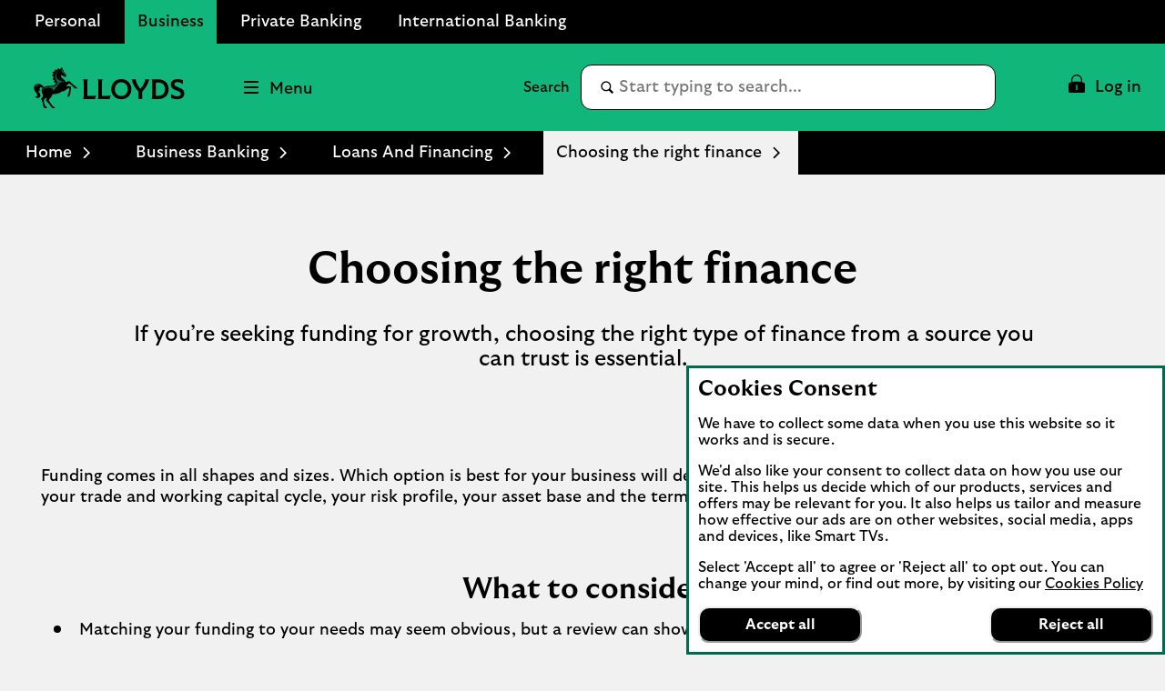

--- FILE ---
content_type: text/html;charset=utf-8
request_url: https://www.lloydsbank.com/business/commercial-banking/loans-and-financing/choosing-the-right-finance.html
body_size: 47532
content:
<!doctype html>
<html lang="en">
  <head>
    


<meta charset="utf-8"/>
<meta http-equiv="X-UA-Compatible" content="IE=edge"/>
<title>Finance Selector | Business | Lloyds Bank</title>
<meta name="keywords" content=""/>
<meta name="description" content="Lloyds Bank Commercial Banking Choosing the right finance "/>


<meta name="viewport" content="width=device-width, initial-scale=1.0, minimum-scale=1.0"/>



	<meta name="robots" content="index, follow"/>




	<link rel="canonical" href="https://www.lloydsbank.com/business/commercial-banking/loans-and-financing/choosing-the-right-finance.html"/>







	<meta name="yext:uuid" content="lloyds-en-gb-personal-business-commercial-banking-loans-and-financing-choosing-the-right-finance"/>
	
	
	<meta name="yext:faq-category" content="Home"/>




	<meta property="og:title" content="Choosing The Right Finance"/>
	<meta property="og:description" content="Lloyds Bank Commercial Banking Choosing the right finance "/>
	<meta property="og:image" content="https://www.lloydsbank.com/content/dam"/>
	<meta property="og:type" content="website"/>
	
	<meta property="og:url" content="https://www.lloydsbank.com/business/commercial-banking/loans-and-financing/choosing-the-right-finance.html"/>




	<meta name="twitter:title" content="Choosing The Right Finance"/>
	<meta name="twitter:description" content="Lloyds Bank Commercial Banking Choosing the right finance "/>
	<meta name="twitter:image" content="https://www.lloydsbank.com/content/dam"/>
	<meta name="twitter:card" content="summary"/>
	
	<meta name="twitter:url" content="https://www.lloydsbank.com/business/commercial-banking/loans-and-financing/choosing-the-right-finance.html"/>





	<meta name="smartbanner:title" content="Lloyds Bank"/>
	<meta name="smartbanner:author" content="Business Banking"/>
	<meta name="smartbanner:price" content="FREE"/>
	<meta name="smartbanner:button" content="VIEW"/>
	<meta name="smartbanner:enabled-platforms" content="apple,android"/>
	
		
		<meta name="apple-itunes-app" content="app-id=824277627, affiliate-data=ct=l_bn_rs_hpb&pt=647402"/>

		
		
	
		
		

		
		
			<meta name="smartbanner:price-suffix-Google" content="- In Google Play"/>
			<meta name="smartbanner:button-url-Google" content="https://play.google.com/store/apps/details?id=com.lloydsbank.businessmobile&amp;hl=en_GB&amp;utm_campaign=l_bn_rs_ibp&amp;pcampaignid=MKT-Other-global-all-co-prtnr-py-PartBadge-Mar2515-1"/>
			<meta name="smartbanner:icon-Google" content="/content/dam/lloyds/assets-business-banking/png/lloyds-bb-app-logo.jpg"/>
		
	
	





<link rel="shortcut icon" type="image/x-icon" href="/etc/designs/lloyds-v2/favicon.ico"/>



 

    


  



    
<link rel="stylesheet" href="/etc/designs/white-label/clientlibs/clientlibs-css.min.5bd9c154cffe46276e0c56c6bc3a0f1c.css" type="text/css">
<link rel="stylesheet" href="/etc/designs/lloyds-v2/clientlibs.min.3286a6740441d039f0591972fda6c42b.css" type="text/css">

    






<script>
  function targetPageParams() {
    return {
      at_property: "746c925a-b2de-9d73-b0c1-5d99357c8200"
    };
  }
</script>







  
  
  
  
  <link rel="preload" href="/etc/designs/lloyds-v2/clientlibs/fonts/GT-Ultra-Median-Bold/GT-Ultra-Median-Bold.woff2" as="font" type="font/woff2" crossorigin/>
<link rel="preload" href="/etc/designs/lloyds-v2/clientlibs/fonts/GT-Ultra-Median-Black/GT-Ultra-Median-Black.woff2" as="font" type="font/woff2" crossorigin/>
<link rel="preload" href="/etc/designs/lloyds-v2/clientlibs/fonts/GT-Ultra-Median-Regular/GT-Ultra-Median-Regular.woff2" as="font" type="font/woff2" crossorigin/>
<link rel="preload" href="/etc/designs/lloyds-v2/clientlibs/fonts/GT-Ultra-Standard-Bold/GT-Ultra-Standard-Bold.woff2" as="font" type="font/woff2" crossorigin/>
<link rel="preload" href="/etc/designs/lloyds-v2/clientlibs/fonts/GT-Ultra-Standard-Regular/GT-Ultra-Standard-Regular.woff2" as="font" type="font/woff2" crossorigin/>












    
<script src="/etc/designs/white-label/jquery.min.b102a6e9ffe2a374e617c7172467cd52.js"></script>





  <script id="datalayer-object">
    let lbgpagedata = {
  "ProductGroup": "0",
  "ProductFamily": "0",
  "TrackHashChanges": false,
  "Platform": "public",
  "ProductSubGroup": "Loans & Finance",
  "PageRoleFamily": "Browsing",
  "Enviroments": "www",
  "Channel": "Online",
  "TrustDataLayer": true,
  "Presentation": "Responsive",
  "PresentationFamily": "Web",
  "TrackEvents": false,
  "@context": "{ \"version\": \"1.0\",\"owner\": \"Lloyds Banking Group - Group Web Analytics\"}",
  "System": "SCEP",
  "AuthenticationState": "Unauth",
  "TagVersion": "C3.20",
  "State": "Unauth",
  "PageRole": "0",
  "Environment": "www",
  "Division": "Retail"
};
  </script>



<script id="enrich-utag-object">
  (function () {
    'use strict';
    window.utag_data = window.utag_data || {};
    $.extend(window.utag_data, lbgpagedata);
  }).call(this);
</script>



  
  
    <script src="//tags.tiqcdn.com/utag/lbg/code/prod/utag.sync.js" id="load-utag-bootstrap"></script>
  


  
<script>(window.BOOMR_mq=window.BOOMR_mq||[]).push(["addVar",{"rua.upush":"false","rua.cpush":"false","rua.upre":"false","rua.cpre":"false","rua.uprl":"false","rua.cprl":"false","rua.cprf":"false","rua.trans":"","rua.cook":"false","rua.ims":"false","rua.ufprl":"false","rua.cfprl":"false","rua.isuxp":"false","rua.texp":"norulematch","rua.ceh":"false","rua.ueh":"false","rua.ieh.st":"0"}]);</script>
                              <script>!function(e){var n="https://s.go-mpulse.net/boomerang/";if("True"=="True")e.BOOMR_config=e.BOOMR_config||{},e.BOOMR_config.PageParams=e.BOOMR_config.PageParams||{},e.BOOMR_config.PageParams.pci=!0,n="https://s2.go-mpulse.net/boomerang/";if(window.BOOMR_API_key="XG55N-DEHMA-QFAWJ-DPDMS-QZHP5",function(){function e(){if(!r){var e=document.createElement("script");e.id="boomr-scr-as",e.src=window.BOOMR.url,e.async=!0,o.appendChild(e),r=!0}}function t(e){r=!0;var n,t,a,i,d=document,O=window;if(window.BOOMR.snippetMethod=e?"if":"i",t=function(e,n){var t=d.createElement("script");t.id=n||"boomr-if-as",t.src=window.BOOMR.url,BOOMR_lstart=(new Date).getTime(),e=e||d.body,e.appendChild(t)},!window.addEventListener&&window.attachEvent&&navigator.userAgent.match(/MSIE [67]\./))return window.BOOMR.snippetMethod="s",void t(o,"boomr-async");a=document.createElement("IFRAME"),a.src="about:blank",a.title="",a.role="presentation",a.loading="eager",i=(a.frameElement||a).style,i.width=0,i.height=0,i.border=0,i.display="none",o.appendChild(a);try{O=a.contentWindow,d=O.document.open()}catch(_){n=document.domain,a.src="javascript:var d=document.open();d.domain='"+n+"';void 0;",O=a.contentWindow,d=O.document.open()}if(n)d._boomrl=function(){this.domain=n,t()},d.write("<bo"+"dy onload='document._boomrl();'>");else if(O._boomrl=function(){t()},O.addEventListener)O.addEventListener("load",O._boomrl,!1);else if(O.attachEvent)O.attachEvent("onload",O._boomrl);d.close()}function a(e){window.BOOMR_onload=e&&e.timeStamp||(new Date).getTime()}if(!window.BOOMR||!window.BOOMR.version&&!window.BOOMR.snippetExecuted){window.BOOMR=window.BOOMR||{},window.BOOMR.snippetStart=(new Date).getTime(),window.BOOMR.snippetExecuted=!0,window.BOOMR.snippetVersion=14,window.BOOMR.url=n+"XG55N-DEHMA-QFAWJ-DPDMS-QZHP5";var i=document.currentScript||document.getElementsByTagName("script")[0],o=i.parentNode,r=!1,d=document.createElement("link");if(d.relList&&"function"==typeof d.relList.supports&&d.relList.supports("preload")&&"as"in d)window.BOOMR.snippetMethod="p",d.href=window.BOOMR.url,d.rel="preload",d.as="script",d.addEventListener("load",e),d.addEventListener("error",function(){t(!0)}),setTimeout(function(){if(!r)t(!0)},3e3),BOOMR_lstart=(new Date).getTime(),o.appendChild(d);else t(!1);if(window.addEventListener)window.addEventListener("load",a,!1);else if(window.attachEvent)window.attachEvent("onload",a)}}(),"".length>0)if(e&&"performance"in e&&e.performance&&"function"==typeof e.performance.setResourceTimingBufferSize)e.performance.setResourceTimingBufferSize();!function(){if(BOOMR=e.BOOMR||{},BOOMR.plugins=BOOMR.plugins||{},!BOOMR.plugins.AK){var n=""=="true"?1:0,t="",a="amgetyvyd3z5g2lqsefa-f-19298599a-clientnsv4-s.akamaihd.net",i="false"=="true"?2:1,o={"ak.v":"39","ak.cp":"1591563","ak.ai":parseInt("545827",10),"ak.ol":"0","ak.cr":85,"ak.ipv":4,"ak.proto":"h2","ak.rid":"13642854","ak.r":45021,"ak.a2":n,"ak.m":"x","ak.n":"essl","ak.bpcip":"3.12.73.0","ak.cport":57766,"ak.gh":"95.100.98.46","ak.quicv":"","ak.tlsv":"tls1.3","ak.0rtt":"","ak.0rtt.ed":"","ak.csrc":"-","ak.acc":"","ak.t":"1768984842","ak.ak":"hOBiQwZUYzCg5VSAfCLimQ==KVCN9qNWVasSS1FMXgZuE/[base64]/Y2seRBSEfr5926r16lKYdCSpiEivKgeBtl+hbRXVm6Fqu62rfP+dIRmkota0zvGAHBBqf+oH+6746vW6dc238+kzq4N7zJtU/50uDcr9fw1U4TKzjzFMFKtyW92ypFmvZ3nE5tKunaj0VvsuJ26Unx6C69OZna7v8c9rjZeqx8L6YDBjPQq7kf00IZFDThVxbQ=","ak.pv":"87","ak.dpoabenc":"","ak.tf":i};if(""!==t)o["ak.ruds"]=t;var r={i:!1,av:function(n){var t="http.initiator";if(n&&(!n[t]||"spa_hard"===n[t]))o["ak.feo"]=void 0!==e.aFeoApplied?1:0,BOOMR.addVar(o)},rv:function(){var e=["ak.bpcip","ak.cport","ak.cr","ak.csrc","ak.gh","ak.ipv","ak.m","ak.n","ak.ol","ak.proto","ak.quicv","ak.tlsv","ak.0rtt","ak.0rtt.ed","ak.r","ak.acc","ak.t","ak.tf"];BOOMR.removeVar(e)}};BOOMR.plugins.AK={akVars:o,akDNSPreFetchDomain:a,init:function(){if(!r.i){var e=BOOMR.subscribe;e("before_beacon",r.av,null,null),e("onbeacon",r.rv,null,null),r.i=!0}return this},is_complete:function(){return!0}}}}()}(window);</script></head>
  
  <body>
    
    
    







	
		
		<script id="load-utag2">
			(function(y, a, b, c, d, z) {
				try {
					z = (new Date).toISOString().substr(0, 13).split("-").join("").split(
							"T").join("");
				} catch (e) {
					z = Math.random();
				}
				a = "//tags.tiqcdn.com/utag/lbg/code/prod/utag.2.js"  + '?cb=' + z;
				c = 'script';
				d = y.createElement(c);
				d.src = a;
				d.type = 'text/java' + c;
				d.async = true;
				b = y.getElementsByTagName(c)[0];
				b.parentNode.insertBefore(d, b);
			})(document);
		</script>
	


    <div class="main">
  
  <header class="header">
    




    
        
        
        <div class="newpar new section">

</div>

    
        
        
        <div class="par iparys_inherited">

    
    
    
    
        
        
        <div class="c-321-reference reference parbase"><div class="cq-dd-paragraph"></div>
</div>

    
        
        
        <div class="c-321-reference reference parbase"><div class="cq-dd-paragraph"><div class="c-122-masthead utility-nav v3 needs-javascript" data-version="v3">




	
		
	

	

	

	

<div class="c-122-meganav-v3 col-parent  " data-hash="53ade1ec37d5c772e8f39e7e1dc4924e27d296136265eb8d1be198234a0cfc8f">
   <!-- container-fluid" -->
  
  <div class="c-122-header">
    
    
      <div class="container-fluid">
    <div class="skip-links">
        <ul class="skip-to-content" data-selector="skip-links-list">
			
			
				 
	<li data-selector="list-item-skiplink">
		
		
		
		
		
		
		
		
  
  
  
  
  
    <a data-selector="skip-link-item-c_122_masthead_v3_co" href="/help-guidance/accessibility.html" accesskey="0" data-tealium-event="Internal Click" data-tealium-narrative="Accessibility statement [Accesskey &#39;0&#39;]">
    
    <span class="btn-text">Accessibility statement [Accesskey &#39;0&#39;]</span>
    
    
    <span class="sr-only">Go to Accessibility statement</span>
  </a>

	</li>

			
				 
	<li data-selector="list-item-skiplink_1654479891">
		
		
		
		
		
		
		
		
  
  
  
  
  
    <a data-selector="skip-link-item-c_122_masthead_v3_co" href="#main" accesskey="S" data-tealium-event="Internal Click" data-tealium-narrative="Skip to Content [Accesskey &#39;S&#39;]">
    
    <span class="btn-text">Skip to Content [Accesskey &#39;S&#39;]</span>
    
    
    <span class="sr-only">Skip to main content</span>
  </a>

	</li>

			
				 
	<li data-selector="list-item-skiplink_1588905846">
		
		
		
		
		
		
		
		
  
  
  
  
  
    <a data-selector="skip-link-item-c_122_masthead_v3_co" href="#nav-header" accesskey="N" data-tealium-event="Internal Click" data-tealium-narrative="Skip to site Navigation [Accesskey &#39;N&#39;]">
    
    <span class="btn-text">Skip to site Navigation [Accesskey &#39;N&#39;]</span>
    
    
    <span class="sr-only">Go to Navigation</span>
  </a>

	</li>

			
				 
	<li data-selector="list-item-skiplink_2037785114">
		
		
		
		
		
		
		
		
  
  
  
  
  
    <a data-selector="skip-link-item-c_122_masthead_v3_co" href="/" accesskey="1" data-tealium-event="Internal Click" data-tealium-narrative="Go to Home page [Accesskey &#39;1&#39;]">
    
    <span class="btn-text">Go to Home page [Accesskey &#39;1&#39;]</span>
    
    
    <span class="sr-only">Go to Home page</span>
  </a>

	</li>

			
				 
	<li data-selector="list-item-skiplink_1613831185">
		
		
		
		
		
		
		
		
  
  
  
  
  
    <a data-selector="skip-link-item-c_122_masthead_v3_co" href="/sitemap.html" accesskey="2" data-tealium-event="Internal Click" data-tealium-narrative="Go to Sitemap [Accesskey &#39;2&#39;]">
    
    <span class="btn-text">Go to Sitemap [Accesskey &#39;2&#39;]</span>
    
    
    <span class="sr-only">Go to Sitemap</span>
  </a>

	</li>

			
        </ul>
    </div>
</div>
    
    
    
      <div id="business-header" class="business-header" data-selector="business-header">
	<div class="container-fluid">
		<div class="row">
			<div class="col-xs-12">
        <ul id="businesses-nav" class="business-nav nav" data-selector="businesses-nav-list" aria-label="Branch" itemscope itemtype="https://schema.org/SiteNavigationElement">
					
					
						 
<li class=" business-nav-li" data-selector="list-item-globallink">
	
	
	
	
	
	
	
	
	
	
	
  
  
  
  
  
    <a class=" business-nav-a" data-selector="cta-item-globallink" href="/" itemprop="url" data-tealium-event="Internal Click" data-tealium-narrative="Personal" target="_self">
    
    <span class="btn-text" itemprop="name">Personal</span>
    
    
    
  </a>

</li>

					
						 
<li class="current business-nav-li" data-selector="list-item-globallink_1523643287">
	
	
	
	
	
	
	
	
	
	
	
  
  
  
  
  
    <a class="current business-nav-a" data-selector="cta-item-globallink_1523643287" href="/business/home.html" itemprop="url" data-tealium-event="Internal Click" data-tealium-narrative="Business" target="_self">
    
    <span class="btn-text" itemprop="name">Business</span>
    
    
    
  </a>

</li>

					
						 
<li class=" business-nav-li" data-selector="list-item-globallink_1665953098">
	
	
	
	
	
	
	
	
	
	
	
  
  
  
  
  
    <a class=" business-nav-a" data-selector="cta-item-globallink_1665953098" href="/private-banking.html" itemprop="url" data-tealium-event="Internal Click" data-tealium-narrative="Private Banking" target="_self">
    
    <span class="btn-text" itemprop="name">Private Banking</span>
    
    
    
  </a>

</li>

					
						 
<li class=" business-nav-li" data-selector="list-item-globallink_325234752">
	
	
	
	
	
	
	
	
	
	
	
  
  
  
  
  
    <a class=" business-nav-a" data-selector="cta-item-globallink_325234752" href="/international.html" itemprop="url" data-tealium-event="Internal Click" data-tealium-narrative="International Banking" target="_self">
    
    <span class="btn-text" itemprop="name">International Banking</span>
    
    
    
  </a>

</li>

					
        </ul>
			</div>
		</div>
	</div>
</div>

    
    <div class="v3-mega-nav">
      <div id="nav-header" class="nav-header primary-header-row">
        <div class="container-fluid">
          <div class="row">
            <div class="col-xs-12 parent-container">
              <ul class="v3-nav-lvl1">
                <li class="top-header-logo" data-selector="top-header-logo">
                  
                  
                  
                  
                  
                  
                  
		  
                  
                  

  
  

  
  
  

  <a data-selector="logo-anchor" href="/business/home.html?WT.ac=lloyds-all-business_banking_hub-header-primary-page-home_logo" itemprop="url" data-tealium-event="Internal Click">
    
      
      
	
	
	
    <div class="icon-container">
  		<div class="shape-container">
			<icon class="icon" data-svg-path="/assets/adaptive-images/masthead-logos/lloyds-logo.svg" data-selector="icon-lloyds-logo" itemprop="logo"><svg xmlns="http://www.w3.org/2000/svg" aria-hidden="true" fill="none" focusable="false" height="43" viewBox="0 0 158 43" width="158">
<path d="M10.6809 41.9665L9.80894 41.3565C9.43933 36.9607 8.06497 34.2963 7.33652 32.9237C8.11341 32.4106 9.40345 31.2282 9.40345 29.5309C9.40345 27.8336 8.01832 26.9382 8.01832 24.8372C8.01832 23.6782 8.41304 22.7111 9.05717 21.9593C8.63912 21.3618 8.14929 21.0389 7.42085 21.0389C6.60807 21.0389 5.87962 21.7081 5.87962 22.7344C5.87962 23.3319 6.14158 23.9886 6.70316 24.2756C6.29767 24.8372 5.25703 24.8964 4.68468 24.0478H4.67212C4.67212 26.0537 6.79826 27.4514 6.79826 29.5901C6.79826 30.9752 5.7002 32.3137 4.11053 32.3137C2.92815 32.3137 1.81753 31.7647 1.24339 30.6648C2.53342 30.9985 3.46462 30.4854 3.46462 29.3389C3.46462 27.2612 0 25.2176 0 21.683C0 18.9002 2.1387 17.359 4.57523 17.359C6.79646 17.359 8.77906 18.387 10.2736 20.9671C11.038 20.393 11.9692 20.0718 12.9129 19.8798C15.4571 19.3775 18.5754 19.8314 20.9635 18.8159C22.0275 18.3619 22.9102 17.5617 22.9102 16.6413C22.9102 16.1999 22.6591 15.9362 22.3002 15.9362C22.1208 15.9362 21.8463 16.0205 21.6902 16.4134C21.2237 16.0079 21.0802 15.5773 21.0802 15.1467C21.0802 14.4308 21.3062 14.0953 21.5574 13.749C21.3188 13.1282 20.5778 12.9847 20.0754 13.5929C19.4546 12.4464 19.8368 10.8693 21.4498 10.3921V10.3795C19.5623 10.0691 19.0617 8.89927 19.2752 7.59668C19.4546 7.75277 19.6573 7.84787 19.8601 7.84787C20.1705 7.84787 20.3625 7.59668 20.3625 7.23784C20.3625 6.85567 20.1723 6.2582 19.1926 5.60152C20.0521 4.31148 21.5341 4.1195 22.2859 4.59856L22.2984 4.586C21.9163 4.06029 21.7243 3.13986 22.3343 2.232C22.4778 2.43474 22.8241 2.73437 23.3624 2.73437C24.9395 2.73437 24.9987 1.00296 26.2044 0.836101C26.1326 1.37436 26.2762 2.12614 26.9454 2.12614C27.8174 2.12614 28.2229 0.812776 28.4382 0C28.8204 0.215305 29.0949 0.584912 29.0357 1.27748H29.0482L29.5739 0.215305C30.0153 0.584912 30.0996 1.2075 29.9561 1.7673C29.9202 1.91083 29.8718 2.01848 29.8718 2.10102C29.8718 2.51907 31.1259 2.82947 31.1259 3.76066C31.1259 3.91676 31.0775 4.08362 31.0057 4.2738L33.8729 7.89272C34.0523 8.11879 34.1115 8.35922 34.1115 8.56196C34.1115 9.31374 33.4548 10.114 32.5111 10.114C31.5673 10.114 31.2443 9.60081 31.1977 9.36218L28.702 8.14391C28.5584 8.38254 28.3916 8.77727 28.3916 9.21864C28.3916 11.9656 32.2742 12.0373 33.218 15.6329L37.0648 14.3555C39.8117 17.0306 42.7147 19.6233 44.5071 20.6854L45.6411 22.1316H42.2016V21.1286L41.2578 20.8666C39.8117 18.597 37.8542 17.3554 36.8028 17.045C35.5253 17.8219 34.569 18.6329 33.4458 19.887C35.2741 19.7435 37.3159 19.9229 39.024 20.2458L38.1287 27.9269L37.4003 29.8969L35.4661 31.5458V28.1529H36.505L36.2179 27.0782C37.0666 24.8318 37.1742 23.3283 37.1742 22.5155C37.1742 22.2643 37.1616 22.0257 37.0791 21.9414C37.0073 21.8696 36.7095 21.9414 36.4458 22.0131C35.7532 22.2051 34.6175 22.7416 33.1606 23.924C31.8472 24.9987 31.1295 25.4885 29.3497 25.2858C27.3437 27.3635 23.0915 28.3682 19.3631 28.3198C19.076 31.3412 15.7316 33.0852 15.7316 34.5188C15.7316 35.0319 16.2214 35.868 17.2962 37.481C18.4911 39.2734 19.625 40.9923 21.0353 41.5431L22.2302 43H18.7782L18.7549 41.9612L17.7752 41.4229C16.6521 39.3452 14.8973 37.0504 12.4841 34.9009C13.069 33.7311 13.3794 32.5362 13.392 31.4004C12.3047 33.0368 10.7168 33.0493 10.4297 34.2909C10.3221 34.7574 10.3813 35.6653 10.6325 36.8351C11.0021 38.6024 11.3376 40.7052 12.9739 41.518L14.1079 43H10.6791V41.9612L10.6809 41.9665Z" fill="black"/>
<path d="M4.73132 18.3277C5.4472 18.3277 6.46273 18.4946 7.16785 19.1513C5.49565 18.3869 3.01067 18.8893 2.83125 20.9078C2.54417 20.5974 2.44908 20.2152 2.42576 19.8797C1.80496 20.1668 1.33847 21.0262 1.22005 21.9466C0.730229 19.7487 2.51008 18.3277 4.73132 18.3277ZM13.9894 20.7176C16.3075 20.4305 19.46 20.6943 22.04 19.415C23.2457 18.8175 24.464 17.8146 24.464 16.4528C24.464 14.8165 22.4455 13.2035 22.4455 9.72808C22.4455 7.45841 23.4485 4.84245 26.1003 3.42144C24.4156 4.87833 23.6154 6.55054 23.6154 8.58158C23.6154 10.6126 24.4156 12.7746 27.1159 13.8368C29.0267 14.5886 30.8065 14.6137 31.5709 16.2016C30.8909 15.6633 30.0297 15.4857 29.4214 15.4857C25.5388 15.4857 24.0693 22.7487 19.5192 24.8138C20.4863 22.2929 17.5725 21.4819 14.8847 21.5411C12.6868 21.5896 9.32987 22.1871 9.29399 25.6624C8.67319 23.3336 10.0099 21.2074 13.9876 20.7176H13.9894ZM31.9548 8.94042C31.9548 8.73768 32.0751 8.3914 32.0751 8.09176C32.0751 7.93567 32.0392 7.74548 31.849 7.44764C31.5745 7.02959 31.0488 6.30114 30.5464 5.76288C29.8771 5.05776 29.2922 4.85501 28.3844 4.91422C29.1254 4.50873 29.2922 4.12656 29.2922 3.69595C29.2922 3.32634 29.0895 2.93162 28.754 2.56201C29.2312 2.64634 30.5105 3.17204 30.5105 3.86461C30.5105 4.00814 30.4387 4.13912 30.2952 4.28266L33.3651 8.12944C33.2574 8.2963 33.0188 8.22453 32.8161 8.22453C32.6851 8.22453 32.6008 8.30886 32.6008 8.4524C32.6008 8.71435 32.8035 9.03731 32.9237 9.21673C32.8286 9.27594 32.6492 9.34771 32.4572 9.34771C32.2186 9.34771 31.9548 9.26338 31.9548 8.94222V8.94042Z" style="fill: #006A4D !important"/>
<path d="M52.2011 30.4279V15.629C52.2011 14.8015 52.0071 13.8565 51.7224 12.6785H56.4827C56.198 13.8565 56.004 14.7997 56.004 15.6272V29.999H61.2181C62.9639 29.999 64.0637 29.9207 65.2275 29.5986L64.0494 33.3766H51.7224C52.0071 32.1986 52.2011 31.2554 52.2011 30.4279Z" fill="black"/>
<path d="M67.58 30.4278V15.6289C67.58 14.8014 67.386 13.8565 67.1013 12.6802H71.8617C71.5769 13.8583 71.383 14.8014 71.383 15.6289V30.0007H76.5971C78.3429 30.0007 79.4426 29.9224 80.6065 29.6003L79.4302 33.3784H67.1013C67.386 32.2003 67.58 31.2571 67.58 30.4296V30.4278Z" fill="black"/>
<path d="M81.1226 23.0284C81.1226 17.1167 85.4558 12.4204 91.6914 12.4204C97.927 12.4204 102.26 17.1167 102.26 23.0284C102.26 28.9402 97.927 33.6364 91.6914 33.6364C85.4558 33.6364 81.1226 28.9402 81.1226 23.0284ZM98.4182 23.0284C98.4182 18.7592 95.8823 15.8105 91.6914 15.8105C87.5005 15.8105 84.9647 18.7592 84.9647 23.0284C84.9647 27.2976 87.5005 30.2464 91.6914 30.2464C95.8823 30.2464 98.4182 27.2976 98.4182 23.0284Z" fill="black"/>
<path d="M109.84 25.7191C106.67 22.4856 103.915 18.0865 102.518 12.6802H106.891C106.955 13.6109 107.124 14.4651 107.473 15.4616C108.469 18.3072 109.982 20.6882 111.715 22.7063C113.5 20.779 115.143 18.3072 116.139 15.4616C116.488 14.4651 116.657 13.6127 116.721 12.6802H120.964C119.579 18.0883 116.812 22.4856 113.642 25.7191V33.3766H109.84V25.7191Z" fill="black"/>
<path d="M124.065 30.4278V15.6289C124.065 14.8014 123.871 13.8565 123.587 12.6802H130.572C137.208 12.6802 141.398 16.9227 141.398 23.0284C141.398 29.1341 137.208 33.3766 130.572 33.3766H123.587C123.871 32.1985 124.065 31.2553 124.065 30.4278ZM137.558 23.0159C137.558 18.5278 135.01 16.056 130.314 16.056H127.868V30.0007H130.314C135.01 30.0007 137.558 27.5307 137.558 23.0159Z" fill="black"/>
<path d="M144.011 32.2126L143.947 28.0733C146.573 29.7675 148.332 30.5434 150.376 30.5434C152.704 30.5434 154.192 29.6251 154.192 27.9683C154.192 26.8686 153.558 26.0144 151.474 25.1744L148.15 23.8415C145.084 22.6118 143.714 20.9177 143.714 18.2661C143.714 14.6821 146.508 12.4185 150.816 12.4185C153.067 12.4185 155.188 13.1303 156.418 13.7122V17.6967C154.09 16.1573 152.382 15.5238 150.636 15.5238C148.463 15.5238 147.389 16.378 147.389 17.6842C147.389 18.9904 148.074 19.6506 149.704 20.3233L153.882 22.0175C156.315 22.9998 157.906 24.7722 157.906 27.4772C157.906 31.0221 155.137 33.6345 150.209 33.6345C147.622 33.6345 145.385 32.8194 144.013 32.2108L144.011 32.2126Z" fill="black"/>
</svg></icon>
  		</div>
	</div>

      
      
      <span class="sr-only">Lloyds Bank Logo</span>
      
    
  </a>

			
                </li>
                <li class="top-header-logo-mobile" data-selector="top-header-logo-mobile">
                  
                  
                  
                  
                  
                  
                  
                  
                  

  
  

  
  
  

  <a data-selector="logo-anchor-mobile" href="/business/home.html?WT.ac=lloyds-all-business_banking_hub-header-primary-page-home_logo" itemprop="url" data-tealium-event="Internal Click">
    
      
      
	
	
	
    <div class="icon-container">
  		<div class="shape-container">
			<icon class="icon" data-svg-path="/assets/adaptive-images/masthead-logos/mobile-logo.svg" data-selector="icon-mobile-logo" itemprop="logo"><svg xmlns="http://www.w3.org/2000/svg" aria-hidden="true" fill="none" focusable="false" height="44" viewBox="0 0 46 44" width="46">
<g>
<path d="M10.7179 42.4665L9.84294 41.8565C9.47205 37.4607 8.09292 34.7963 7.36195 33.4237C8.14153 32.9106 9.43604 31.7282 9.43604 30.0309C9.43604 28.3336 8.04611 27.4382 8.04611 25.3372C8.04611 24.1782 8.44221 23.2111 9.08856 22.4593C8.66906 21.8618 8.17754 21.5389 7.44657 21.5389C6.63097 21.5389 5.9 22.2081 5.9 23.2344C5.9 23.8319 6.16286 24.4886 6.7264 24.7756C6.3195 25.3372 5.27525 25.3964 4.70092 24.5478H4.68831C4.68831 26.5537 6.82182 27.9514 6.82182 30.0901C6.82182 31.4752 5.71996 32.8137 4.12478 32.8137C2.9383 32.8137 1.82383 32.2647 1.2477 31.1648C2.54221 31.4985 3.47663 30.9854 3.47663 29.8389C3.47663 27.7612 0 25.7176 0 22.183C0 19.4002 2.14611 17.859 4.59109 17.859C6.82002 17.859 8.80949 18.887 10.3092 21.4671C11.0762 20.893 12.0107 20.5718 12.9577 20.3798C15.5107 19.8775 18.6398 20.3314 21.0362 19.3159C22.1038 18.8619 22.9897 18.0617 22.9897 17.1413C22.9897 16.6999 22.7376 16.4362 22.3775 16.4362C22.1975 16.4362 21.922 16.5205 21.7654 16.9134C21.2973 16.5079 21.1532 16.0773 21.1532 15.6467C21.1532 14.9308 21.3801 14.5953 21.6321 14.249C21.3927 13.6282 20.6491 13.4847 20.145 14.0929C19.522 12.9464 19.9055 11.3693 21.5241 10.8921V10.8795C19.6301 10.5691 19.1277 9.39927 19.342 8.09668C19.522 8.25277 19.7255 8.34787 19.9289 8.34787C20.2404 8.34787 20.4331 8.09668 20.4331 7.73784C20.4331 7.35567 20.2422 6.7582 19.2592 6.10152C20.1216 4.81148 21.6087 4.6195 22.3631 5.09856L22.3757 5.086C21.9922 4.56029 21.7996 3.63986 22.4117 2.732C22.5558 2.93474 22.9032 3.23437 23.4434 3.23437C25.0259 3.23437 25.0854 1.50296 26.2952 1.3361C26.2232 1.87436 26.3673 2.62614 27.0388 2.62614C27.9138 2.62614 28.3207 1.31278 28.5368 0.5C28.9203 0.715305 29.1957 1.08491 29.1363 1.77748H29.1489L29.6765 0.715305C30.1194 1.08491 30.204 1.7075 30.0599 2.2673C30.0239 2.41083 29.9753 2.51848 29.9753 2.60102C29.9753 3.01907 31.2338 3.32947 31.2338 4.26066C31.2338 4.41676 31.1852 4.58362 31.1132 4.7738L33.9903 8.39272C34.1703 8.61879 34.2297 8.85922 34.2297 9.06196C34.2297 9.81374 33.5708 10.614 32.6237 10.614C31.6767 10.614 31.3526 10.1008 31.3058 9.86218L28.8014 8.64391C28.6574 8.88254 28.49 9.27727 28.49 9.71864C28.49 12.4656 32.3861 12.5373 33.3331 16.1329L37.1932 14.8555C39.9497 17.5306 42.8628 20.1233 44.6614 21.1854L45.7993 22.6316H42.3479V21.6286L41.4008 21.3666C39.9497 19.097 37.9854 17.8554 36.9304 17.545C35.6485 18.3219 34.6888 19.1329 33.5618 20.387C35.3964 20.2435 37.4453 20.4229 39.1593 20.7458L38.2609 28.4269L37.5299 30.3969L35.5891 32.0458V28.6529H36.6315L36.3434 27.5782C37.195 25.3318 37.3031 23.8283 37.3031 23.0155C37.3031 22.7643 37.2905 22.5257 37.2076 22.4414C37.1356 22.3696 36.8368 22.4414 36.5721 22.5131C35.8771 22.7051 34.7374 23.2416 33.2755 24.424C31.9576 25.4987 31.2374 25.9885 29.4514 25.7858C27.4385 27.8635 23.1715 28.8682 19.4302 28.8198C19.1421 31.8412 15.7862 33.5852 15.7862 35.0188C15.7862 35.5319 16.2777 36.368 17.3561 37.981C18.5552 39.7734 19.6931 41.4923 21.1082 42.0431L22.3073 43.5H18.8433L18.8199 42.4612L17.8368 41.9229C16.7098 39.8452 14.949 37.5504 12.5274 35.4009C13.1143 34.2311 13.4258 33.0362 13.4384 31.9004C12.3473 33.5368 10.754 33.5493 10.4659 34.7909C10.3579 35.2574 10.4173 36.1653 10.6693 37.3351C11.0402 39.1024 11.3769 41.2052 13.0189 42.018L14.1568 43.5H10.7161V42.4612L10.7179 42.4665Z" fill="black"/>
<path d="M4.74768 18.8278C5.46605 18.8278 6.48509 18.9947 7.19266 19.6514C5.51466 18.8871 3.02106 19.3894 2.84102 21.4079C2.55295 21.0975 2.45753 20.7153 2.43413 20.3798C1.81118 20.6669 1.34307 21.5263 1.22424 22.4468C0.732721 20.2489 2.51875 18.8278 4.74768 18.8278ZM14.0379 21.2177C16.364 20.9307 19.5274 21.1944 22.1164 19.9151C23.3263 19.3177 24.5488 18.3147 24.5488 16.9529C24.5488 15.3166 22.5233 13.7036 22.5233 10.2282C22.5233 7.95853 23.5297 5.34257 26.1908 3.92156C24.5002 5.37846 23.6972 7.05066 23.6972 9.0817C23.6972 11.1127 24.5002 13.2748 27.2098 14.3369C29.1273 15.0887 30.9133 15.1138 31.6803 16.7017C30.9979 16.1634 30.1337 15.9858 29.5234 15.9858C25.6272 15.9858 24.1527 23.2488 19.5868 25.3139C20.5572 22.793 17.6333 21.9821 14.9363 22.0413C12.7308 22.0897 9.36217 22.6872 9.32616 26.1626C8.70322 23.8337 10.0445 21.7075 14.0361 21.2177H14.0379ZM32.0656 9.44054C32.0656 9.2378 32.1862 8.89152 32.1862 8.59188C32.1862 8.43579 32.1502 8.2456 31.9593 7.94776C31.6839 7.52971 31.1564 6.80126 30.6522 6.263C29.9807 5.55788 29.3937 5.35513 28.4827 5.41434C29.2263 5.00885 29.3937 4.62668 29.3937 4.19607C29.3937 3.82647 29.1903 3.43174 28.8536 3.06213C29.3325 3.14646 30.6162 3.67216 30.6162 4.36473C30.6162 4.50827 30.5442 4.63924 30.4002 4.78278L33.4807 8.62956C33.3727 8.79642 33.1332 8.72466 32.9298 8.72466C32.7983 8.72466 32.7137 8.80898 32.7137 8.95252C32.7137 9.21447 32.9172 9.53743 33.0378 9.71685C32.9424 9.77606 32.7623 9.84783 32.5697 9.84783C32.3302 9.84783 32.0656 9.7635 32.0656 9.44234V9.44054Z" style="fill: #006A4D !important"/>
</g>
</svg></icon>
  		</div>
	</div>

      
      
      <span class="sr-only">Lloyds Bank Logo</span>
      
    
  </a>

			
                </li>
                <li class="top-header-menu">
                  
  <div class="top-header-menu-item">
    <button class="top-header-menu-button top-header-menu-open" aria-expanded="false" aria-controls="v3-menu-nav" aria-label="Menu" type="button" tabindex="0" menuAccessibilityText="Menu" closeMenuAccessibilityText="Menu">
      
	
	
	
    <div class="icon-container">
  		<div class="shape-container">
			<icon class="icon icon-open" data-svg-path="/assets/adaptive-images/icons/menu_blk.svg" data-selector="icon-menu_blk"><svg xmlns="http://www.w3.org/2000/svg" aria-hidden="true" fill="none" focusable="false" height="24" viewBox="0 0 24 24" width="24">
<path d="M4 5H20V7H4V5Z" fill="black"/>
<path d="M20 11H4V13H20V11Z" fill="black"/>
<path d="M20 17H4V19H20V17Z" fill="black"/>
</svg></icon>
  		</div>
	</div>

      
	
	
	
    <div class="icon-container">
  		<div class="shape-container">
			<icon class="icon icon-close" data-svg-path="/assets/adaptive-images/icons/close_blk.svg" data-selector="icon-close_blk"><svg xmlns="http://www.w3.org/2000/svg" aria-hidden="true" fill="none" focusable="false" height="24" viewBox="0 0 24 24" width="24">
<path d="M13.6994 12.0015L20.1207 5.56981C20.5941 5.09564 20.5941 4.32979 20.1207 3.85562C19.6473 3.38146 18.8825 3.38146 18.4091 3.85562L11.9879 10.2872L5.56658 3.85562C5.09318 3.38146 4.32845 3.38146 3.85505 3.85562C3.38165 4.32979 3.38165 5.09564 3.85505 5.56981L10.2763 12.0015L3.85505 18.4332C3.38165 18.9073 3.38165 19.6732 3.85505 20.1474C4.09782 20.3905 4.40129 20.5 4.71689 20.5C5.03249 20.5 5.33595 20.3784 5.57872 20.1474L12 13.7158L18.4213 20.1474C18.664 20.3905 18.9675 20.5 19.2831 20.5C19.5987 20.5 19.9022 20.3784 20.1449 20.1474C20.6184 19.6732 20.6184 18.9073 20.1449 18.4332L13.7237 12.0015H13.6994Z" fill="black"/>
</svg></icon>
  		</div>
	</div>

      <span class="menu-button-text menuText">Menu</span>
      <span class="menu-button-text menuCloseText">Close</span>
    </button>
  </div>

                </li>
              </ul>
              <div class="top-header-menu-nav">
                

  
    
  
  <div class="v3-menu-nav hide" role="application">
    <ul class="primary-nav-ul">
      <li class="primary-item0 secondaryhover" data-index="0">
        <a class="heading-container active" href="javascript:void(0)">
          <p class="heading">
            Help and support
          </p>
          <p class="sub-heading">
            Supporting your banking needs
          </p>
          
        </a>
        <hr/>
        <div class="v3-nav-lvl2 active">
          <ul class="secondary-nav-ul">
            <span class="columheadings one">
              <h2>
                Help and support
              </h2>
            </span>
            
  <li>

    
      
      
      
      
      
      
      
      
      <h3 aria-label="View all help &amp; support" class="secondaryNavHeading">
        
  
  
  
  
  
    <a tabindex="0" data-selector="cta-item-" href="/business/help.html?WT.ac=Lloyds-help_and_support-help-menu_link-view_all_help" itemprop="url" data-tealium-event="Internal Click" data-tealium-narrative="View all help &amp; support">
    
    <span class="btn-text" itemprop="name">View all help &amp; support</span>
    
    
    
  </a>

      </h3>
        
    
    <div class="hide-category">
      

    









    <ul class="nav3-column">
        <li data-selector="list-item-0">
            
            
            
            
            
            
            
            
            <p class="nav3-anchor">
                
  
  
  
  
  
    <a data-selector="cta-item-0" href="/business/help-and-support/online-banking.html?WT.ac=Lloyds-help_and_support-online_banking-menu_link-help_with_online_banking" itemprop="url" data-tealium-event="Internal Click" data-tealium-action="Link Click" data-tealium-narrative="Help with online banking" data-tealium-tracking="null" data-tealium-listener="null" data-tealium-value="null">
    
    <span class="btn-text" itemprop="name">Help with online banking</span>
    
    
    
  </a>

            </p>
        </li>
    
        <li data-selector="list-item-1">
            
            
            
            
            
            
            
            
            <p class="nav3-anchor">
                
  
  
  
  
  
    <a data-selector="cta-item-1" href="/business/help-and-support/account-management.html?WT.ac=Lloyds-help_and_support-security-menu_link-managing_your_account" itemprop="url" data-tealium-event="Internal Click" data-tealium-action="Link Click" data-tealium-narrative="Managing your account" data-tealium-tracking="null" data-tealium-listener="null" data-tealium-value="null">
    
    <span class="btn-text" itemprop="name">Managing your account</span>
    
    
    
  </a>

            </p>
        </li>
    
        <li data-selector="list-item-2">
            
            
            
            
            
            
            
            
            <p class="nav3-anchor">
                
  
  
  
  
  
    <a data-selector="cta-item-2" href="/business/help-and-support/security-and-fraud.html?WT.ac=Lloyds-help_and_support-payments-menu_link-help_with_security" itemprop="url" data-tealium-event="Internal Click" data-tealium-action="Link Click" data-tealium-narrative="Help with security and fraud" data-tealium-tracking="null" data-tealium-listener="null" data-tealium-value="null">
    
    <span class="btn-text" itemprop="name">Help with security and fraud</span>
    
    
    
  </a>

            </p>
        </li>
    
        <li data-selector="list-item-3">
            
            
            
            
            
            
            
            
            <p class="nav3-anchor">
                
  
  
  
  
  
    <a data-selector="cta-item-3" href="/business/help-and-support/payments.html?WT.ac=Lloyds-help_and_support-payments-menu_link-payment_support" itemprop="url" data-tealium-event="Internal Click" data-tealium-action="Link Click" data-tealium-narrative="Payment support" data-tealium-tracking="null" data-tealium-listener="null" data-tealium-value="null">
    
    <span class="btn-text" itemprop="name">Payment support</span>
    
    
    
  </a>

            </p>
        </li>
    
        <li data-selector="list-item-4">
            
            
            
            
            
            
            
            
            <p class="nav3-anchor">
                
  
  
  
  
  
    <a data-selector="cta-item-4" href="/business/help-and-support/cards.html?WT.ac=Lloyds-help_and_support-cards-menu_link-cards_and_pins" itemprop="url" data-tealium-event="Internal Click" data-tealium-action="Link Click" data-tealium-narrative="Managing your cards and PINs" data-tealium-tracking="null" data-tealium-listener="null" data-tealium-value="null">
    
    <span class="btn-text" itemprop="name">Managing your cards and PINs</span>
    
    
    
  </a>

            </p>
        </li>
    </ul>


    </div>
  </li>

          </ul>
          <ul class="secondary-nav-ul">
            <span class="columheadings two">
              
            </span>
            
  <li>

    
    <div>
      

    


<h3>Popular topics</h3>






    <ul class="nav3-column">
        <li data-selector="list-item-0">
            
            
            
            
            
            
            
            
            <p class="nav3-anchor">
                
  
  
  
  
  
    <a data-selector="cta-item-0" href="/business/help-and-support/online-banking/getting-started-with-the-business-mobile-app.html?WT.ac=Lloyds-help_and_support-change-menu_link-business_banking_app" itemprop="url" data-tealium-event="Internal Click" data-tealium-action="Link Click" data-tealium-narrative="Getting started with the business banking app " data-tealium-tracking="null" data-tealium-listener="null" data-tealium-value="null">
    
    <span class="btn-text" itemprop="name">Getting started with the business banking app </span>
    
    
    
  </a>

            </p>
        </li>
    
        <li data-selector="list-item-1">
            
            
            
            
            
            
            
            
            <p class="nav3-anchor">
                
  
  
  
  
  
    <a data-selector="cta-item-1" href="/business/retail-business/current-accounts/mandate-variation-form.html?WT.ac=Lloyds-help_and_support-change-menu_link-change_account_access" itemprop="url" data-tealium-event="Internal Click" data-tealium-action="Link Click" data-tealium-narrative="Change who can access your account" data-tealium-tracking="null" data-tealium-listener="null" data-tealium-value="null">
    
    <span class="btn-text" itemprop="name">Change who can access your account</span>
    
    
    
  </a>

            </p>
        </li>
    
        <li data-selector="list-item-2">
            
            
            
            
            
            
            
            
            <p class="nav3-anchor">
                
  
  
  
  
  
    <a data-selector="cta-item-2" href="/business/help-and-support/account-management/close-an-account.html?WT.ac=Lloyds-help_and_support-close-menu_link-how_to_close_account" itemprop="url" data-tealium-event="Internal Click" data-tealium-action="Link Click" data-tealium-narrative="Find out how to close an account " data-tealium-tracking="null" data-tealium-listener="null" data-tealium-value="null">
    
    <span class="btn-text" itemprop="name">Find out how to close an account </span>
    
    
    
  </a>

            </p>
        </li>
    
        <li data-selector="list-item-3">
            
            
            
            
            
            
            
            
            <p class="nav3-anchor">
                
  
  
  
  
  
    <a data-selector="cta-item-3" href="/business/help-and-support/account-management/find-iban-bic.html?WT.ac=Lloyds-help_and_support-iban-menu_link-find_bic_iban" itemprop="url" data-tealium-event="Internal Click" data-tealium-action="Link Click" data-tealium-narrative="Find your BIC and IBAN" data-tealium-tracking="null" data-tealium-listener="null" data-tealium-value="null">
    
    <span class="btn-text" itemprop="name">Find your BIC and IBAN</span>
    
    
    
  </a>

            </p>
        </li>
    
        <li data-selector="list-item-4">
            
            
            
            
            
            
            
            
            <p class="nav3-anchor">
                
  
  
  
  
  
    <a data-selector="cta-item-4" href="/business/help-and-support/contact-us.html?WT.ac=Lloyds-help_and_support-chat-menu_link-learn_how_to_chat#chat" itemprop="url" data-tealium-event="Internal Click" data-tealium-action="Link Click" data-tealium-narrative="Learn how to chat with us" data-tealium-tracking="null" data-tealium-listener="null" data-tealium-value="null">
    
    <span class="btn-text" itemprop="name">Learn how to chat with us</span>
    
    
    
  </a>

            </p>
        </li>
    </ul>


    </div>
  </li>

          </ul>
          <ul class="secondary-nav-ul fullwidth">
            <span class="columheadings three no-divider">
            </span>
            
            
  <li>

    
    <div>
      


  
  
  
  
    
    
    




    


<div class="promo-box-v3 floating-icon  bg-calm-green  vertical icon   icon-left-align   " data-hash="d20ebd4bf0a1a93ad6ead89065068d28aaf9f6d47cb1cefc3fd63baf7ad0f5a2">
    <div class="inner">
        
        <div class="promo-box-icon-container defaultIcon">
            
                
	
	
	
    <div class="icon-container">
  		<div class="shape-container">
			<icon data-svg-path="/assets/adaptive-images/icons/documents.svg" data-selector="icon-documents"><svg xmlns="http://www.w3.org/2000/svg" aria-hidden="true" fill="none" focusable="false" viewBox="0 0 32 32">
<path d="M23.2 7.6H17.2V9.16H23.2V7.6Z" fill="black"/>
<path d="M23.2 13.6H8.79995V15.16H23.2V13.6Z" fill="black"/>
<path d="M23.2 17.2H8.79995V18.76H23.2V17.2Z" fill="black"/>
<path d="M17.2 20.8H8.79995V22.36H17.2V20.8Z" fill="black"/>
<path d="M5.19995 4V28H20.092C20.728 28 21.34 27.748 21.784 27.292L26.092 22.984C26.548 22.528 26.8 21.928 26.8 21.292V4H5.19995ZM25.24 21.4C25.24 21.736 24.976 22 24.64 22H20.8V25.84C20.8 26.176 20.5359 26.44 20.2 26.44H6.75995V5.56H25.24V21.4Z" fill="black"/>
</svg></icon>
  		</div>
	</div>

            
        </div>
        <div class="content">
            
            
            
            
            
            
  <h3 class="heading" data-selector="heading-selector" data-heading="Change your business address">Change your business address</h3>

            
            <div class="c-103-rich-text"><p>If you're a full access user, you can update your business, registered, mailing and personal addresses within Online for Business and the Business banking app.</p>
</div>
            
            
        </div>
        
        
            
            
            
            
            
            
            
            
            
            
  
  
  
  
  
    <a class="btn btn-primary" data-selector="cta-item-btn-primary" href="/business/help-and-support/account-management/change-business-address.html?WT.ac=Lloyds-help_and_support-address-menu_link-find_out_how" data-tealium-event="Internal Click" data-tealium-narrative="Found out how" target="_self">
    
    <span class="btn-text">Found out how</span>
    
    
    
  </a>

        
        
        
    </div>
</div>

  
  
  
  
  
  
  
  
  


    </div>
  </li>

          </ul>
        </div>
      </li>
    
      <li class="primary-item1 secondaryhover" data-index="1">
        <a class="heading-container " href="javascript:void(0)">
          <p class="heading">
            Online banking
          </p>
          <p class="sub-heading">
            Our online services
          </p>
          
        </a>
        <hr/>
        <div class="v3-nav-lvl2 hidden">
          <ul class="secondary-nav-ul">
            <span class="columheadings one">
              <h2>
                Online banking
              </h2>
            </span>
            
  <li>

    
      
      
      
      
      
      
      
      
      <h3 aria-label="Explore our online services" class="secondaryNavHeading">
        
  
  
  
  
  
    <a tabindex="0" data-selector="cta-item-" href="/business/banking-online.html?WT.ac=Lloyds-banking_online-banking_online-menu_link-view_all_online_banking" itemprop="url" data-tealium-event="Internal Click" data-tealium-narrative="Explore our online services">
    
    <span class="btn-text" itemprop="name">Explore our online services</span>
    
    
    
  </a>

      </h3>
        
    
    <div class="hide-category">
      

    









    <ul class="nav3-column">
        
    </ul>


    </div>
  </li>

          
            
            
  <li>

    
    <div>
      

    


<h3>Online services</h3>






    <ul class="nav3-column">
        <li data-selector="list-item-0">
            
            
            
            
            
            
            
            
            <p class="nav3-anchor">
                
  
  
  
  
  
    <a data-selector="cta-item-0" href="/business/banking-online/online-for-business.html?WT.ac=Lloyds-banking_online-online_for_business-menu_link-register_for_online_for_business" itemprop="url" data-tealium-event="Internal Click" data-tealium-action="Link Click" data-tealium-narrative="Online for Business" data-tealium-tracking="null" data-tealium-listener="null" data-tealium-value="null">
    
    <span class="btn-text" itemprop="name">Online for Business</span>
    
    
    
  </a>

            </p>
        </li>
    
        <li data-selector="list-item-1">
            
            
            
            
            
            
            
            
            <p class="nav3-anchor">
                
  
  
  
  
  
    <a data-selector="cta-item-1" href="/business/help-and-support/online-banking/getting-started-with-the-business-mobile-app.html?WT.ac=Lloyds-help_and_support-getting_started_with_mobile_app-menu_link-download_our_mobile_app" itemprop="url" data-tealium-event="Internal Click" data-tealium-action="Link Click" data-tealium-narrative="Download our banking app" data-tealium-tracking="null" data-tealium-listener="null" data-tealium-value="null">
    
    <span class="btn-text" itemprop="name">Download our banking app</span>
    
    
    
  </a>

            </p>
        </li>
    
        <li data-selector="list-item-2">
            
            
            
            
            
            
            
            
            <p class="nav3-anchor">
                
  
  
  
  
  
    <a data-selector="cta-item-2" href="/business/corporate-banking/online-services/commercial-banking-online.html?WT.ac=Lloyds-online_services-commercial_banking_online-menu_link-register_for_commercial_banking_online" itemprop="url" data-tealium-event="Internal Click" data-tealium-action="Link Click" data-tealium-narrative="Commercial Banking Online" data-tealium-tracking="null" data-tealium-listener="null" data-tealium-value="null">
    
    <span class="btn-text" itemprop="name">Commercial Banking Online</span>
    
    
    
  </a>

            </p>
        </li>
    </ul>


    </div>
  </li>

          </ul>
          <ul class="secondary-nav-ul">
            <span class="columheadings two">
              
            </span>
            
  <li>

    
    <div>
      

    


<h3>What you can do online</h3>






    <ul class="nav3-column">
        <li data-selector="list-item-0">
            
            
            
            
            
            
            
            
            <p class="nav3-anchor">
                
  
  
  
  
  
    <a data-selector="cta-item-0" href="/business/retail-business/current-accounts/mandate-variation-form.html?WT.ac=Lloyds-current_accounts-mandate_variation_form-menu_link-change_account_access" itemprop="url" data-tealium-event="Internal Click" data-tealium-action="Link Click" data-tealium-narrative="Change account access" data-tealium-tracking="null" data-tealium-listener="null" data-tealium-value="null">
    
    <span class="btn-text" itemprop="name">Change account access</span>
    
    
    
  </a>

            </p>
        </li>
    
        <li data-selector="list-item-1">
            
            
            
            
            
            
            
            
            <p class="nav3-anchor">
                
  
  
  
  
  
    <a data-selector="cta-item-1" href="/business/help-and-support/online-banking/manage-access-to-online-for-business.html?WT.ac=Lloyds-help_and_support-home-menu_link-manage_online_users" itemprop="url" data-tealium-event="Internal Click" data-tealium-action="Link Click" data-tealium-narrative="Manage online users" data-tealium-tracking="null" data-tealium-listener="null" data-tealium-value="null">
    
    <span class="btn-text" itemprop="name">Manage online users</span>
    
    
    
  </a>

            </p>
        </li>
    
        <li data-selector="list-item-2">
            
            
            
            
            
            
            
            
            <p class="nav3-anchor">
                
  
  
  
  
  
    <a data-selector="cta-item-2" href="/business/help-and-support/online-banking/online-payment-control.html?WT.ac=Lloyds-help_and_support-Online_payment_controls-menu_link-online_payment_control" itemprop="url" data-tealium-event="Internal Click" data-tealium-action="Link Click" data-tealium-narrative="Online payment control" data-tealium-tracking="null" data-tealium-listener="null" data-tealium-value="null">
    
    <span class="btn-text" itemprop="name">Online payment control</span>
    
    
    
  </a>

            </p>
        </li>
    
        <li data-selector="list-item-3">
            
            
            
            
            
            
            
            
            <p class="nav3-anchor">
                
  
  
  
  
  
    <a data-selector="cta-item-3" href="/business/help-and-support/online-banking/deposit-cheques-in-business-mobile-banking-app.html?WT.ac=Lloyds-help_and_support-deposit_cheques_in_business_mobile_app-menu_link-deposit_cheques_in_app" itemprop="url" data-tealium-event="Internal Click" data-tealium-action="Link Click" data-tealium-narrative="Deposit cheques in app" data-tealium-tracking="null" data-tealium-listener="null" data-tealium-value="null">
    
    <span class="btn-text" itemprop="name">Deposit cheques in app</span>
    
    
    
  </a>

            </p>
        </li>
    </ul>


    </div>
  </li>

          </ul>
          <ul class="secondary-nav-ul fullwidth">
            <span class="columheadings three no-divider">
            </span>
            
            
  <li>

    
    <div>
      

    


<h3>Other ways to bank</h3>






    <ul class="nav3-column">
        <li data-selector="list-item-0">
            
            
            
            
            
            
            
            
            <p class="nav3-anchor">
                
  
  
  
  
  
    <a data-selector="cta-item-0" href="/business/banking-online/alternative-ways-to-bank.html?WT.ac=Lloyds-banking_online-alternative_ways_to_bank-menu_link-alternative_ways_to_bank" itemprop="url" data-tealium-event="Internal Click" data-tealium-action="Link Click" data-tealium-narrative="Ways to bank" data-tealium-tracking="null" data-tealium-listener="null" data-tealium-value="null">
    
    <span class="btn-text" itemprop="name">Ways to bank</span>
    
    
    
  </a>

            </p>
        </li>
    </ul>


    </div>
  </li>

          
            
            
            
  <li>

    
    <div>
      


  
  
  
  
    
    
    




    


<div class="promo-box-v3 floating-icon  bg-calm-green  vertical icon   icon-left-align   ">
    <div class="inner">
        
        <div class="promo-box-icon-container defaultIcon">
            
                
	
	
	
    <div class="icon-container">
  		<div class="shape-container">
			<icon data-svg-path="/assets/adaptive-images/icons/download_blk.svg" data-selector="icon-download_blk"><svg xmlns="http://www.w3.org/2000/svg" aria-hidden="true" fill="none" focusable="false" height="40" viewBox="0 0 40 40" width="40">
<path d="M29.5088 1C31.3418 1.00025 32.8416 2.49998 32.8418 4.33301V36C32.8418 37.8332 31.3419 39.3328 29.5088 39.333H18.0254C18.5419 38.6665 18.9919 37.9501 19.3418 37.167H29.4912C30.1245 37.167 30.6582 36.6333 30.6582 36V4.33301C30.658 3.69982 30.1244 3.16699 29.4912 3.16699H12.8252C12.192 3.16699 11.6584 3.69982 11.6582 4.33301V22.667C10.9582 22.5337 10.2412 22.4502 9.49121 22.4502V4.33301C9.49139 2.49982 10.992 1 12.8252 1H29.5088ZM21.1582 31.833C22.0787 31.833 22.8252 32.5795 22.8252 33.5C22.8252 34.4205 22.0787 35.167 21.1582 35.167C20.2378 35.1669 19.4912 34.4204 19.4912 33.5C19.4912 32.5796 20.2378 31.8331 21.1582 31.833ZM25.0752 5.5C25.6733 5.50011 26.158 5.9849 26.1582 6.58301C26.1582 7.18125 25.6734 7.66689 25.0752 7.66699H17.2412C16.6431 7.66674 16.1582 7.18116 16.1582 6.58301C16.1584 5.98498 16.6432 5.50025 17.2412 5.5H25.0752Z" fill="black"/>
<path clip-rule="evenodd" d="M11.5 24C15.64 24 19 27.36 19 31.5C19 35.64 15.64 39 11.5 39C7.36 39 4 35.64 4 31.5C4 27.36 7.36 24 11.5 24ZM11.0364 27V34.2253L8.70947 31.8984C8.52874 31.7178 8.23686 31.7178 8.05615 31.8984C7.96817 31.991 7.9222 32.1069 7.92212 32.2273C7.92212 32.3478 7.96346 32.4642 8.05615 32.5569L11.4993 36L14.9431 32.5569C15.1239 32.3761 15.1239 32.0836 14.9431 31.9028C14.7624 31.7221 14.4698 31.7221 14.2891 31.9028L11.9629 34.2297V27H11.0364Z" fill="black" fill-rule="evenodd"/>
</svg></icon>
  		</div>
	</div>

            
        </div>
        <div class="content">
            
            
            
            
            
            
  <h2 class="heading" data-selector="heading-selector" data-heading="Download our app">Download our app</h2>

            
            <div class="c-103-rich-text"><p style="text-align: left;">You can pay in cheques, transfer money, and do much more, all from your mobile.</p>
</div>
            
            
        </div>
        
        
            
            
            
            
            
            
            
            
            
            
  
  
  
  
  
    <a class="btn btn-primary" data-selector="cta-item-btn-primary" href="/business/help-and-support/online-banking/getting-started-with-the-business-mobile-app.html?WT.ac=Lloyds-banking_online-get_started_with_app-menu_link-promo_tile" data-tealium-event="Internal Click" data-tealium-narrative="Download now" target="_self">
    
    <span class="btn-text">Download now</span>
    
    
    
  </a>

        
        
        
    </div>
</div>

  
  
  
  
  
  
  
  
  


    </div>
  </li>

          </ul>
        </div>
      </li>
    
      <li class="primary-item2 secondaryhover" data-index="2">
        <a class="heading-container " href="javascript:void(0)">
          <p class="heading">
            Accounts and savings
          </p>
          <p class="sub-heading">
            Everyday banking and payments
          </p>
          
        </a>
        <hr/>
        <div class="v3-nav-lvl2 hidden">
          <ul class="secondary-nav-ul">
            <span class="columheadings one">
              <h2>
                Accounts and savings
              </h2>
            </span>
            
  <li>

    
      
      
      
      
      
      
      
      
      <h3 aria-label="Business accounts" class="secondaryNavHeading">
        
  
  
  
  
  
    <a tabindex="0" data-selector="cta-item-" href="/business/business-accounts.html" itemprop="url" data-tealium-event="Internal Click" data-tealium-narrative="Business accounts">
    
    <span class="btn-text" itemprop="name">Business accounts</span>
    
    
    
  </a>

      </h3>
        
    
    <div class="hide-category">
      

    









    <ul class="nav3-column">
        <li data-selector="list-item-0">
            
            
            
            
            
            
            
            
            <p class="nav3-anchor">
                
  
  
  
  
  
    <a data-selector="cta-item-0" href="/business/business-accounts.html" itemprop="url" data-tealium-event="Internal Click" data-tealium-action="Link Click" data-tealium-narrative="Apply for a Business Account" data-tealium-tracking="null" data-tealium-listener="null" data-tealium-value="null">
    
    <span class="btn-text" itemprop="name">Apply for a Business Account</span>
    
    
    
  </a>

            </p>
        </li>
    
        <li data-selector="list-item-1">
            
            
            
            
            
            
            
            
            <p class="nav3-anchor">
                
  
  
  
  
  
    <a data-selector="cta-item-1" href="/business/business-accounts/startup-small-businesses.html" itemprop="url" data-tealium-event="Internal Click" data-tealium-action="Link Click" data-tealium-narrative="Business Account for Start-ups and Small businesses" data-tealium-tracking="null" data-tealium-listener="null" data-tealium-value="null">
    
    <span class="btn-text" itemprop="name">Business Account for Start-ups and Small businesses</span>
    
    
    
  </a>

            </p>
        </li>
    
        <li data-selector="list-item-2">
            
            
            
            
            
            
            
            
            <p class="nav3-anchor">
                
  
  
  
  
  
    <a data-selector="cta-item-2" href="/business/business-accounts/switch-your-business-account.html" itemprop="url" data-tealium-event="Internal Click" data-tealium-action="Link Click" data-tealium-narrative="Switch to Lloyds Bank" data-tealium-tracking="null" data-tealium-listener="null" data-tealium-value="null">
    
    <span class="btn-text" itemprop="name">Switch to Lloyds Bank</span>
    
    
    
  </a>

            </p>
        </li>
    
        <li data-selector="list-item-3">
            
            
            
            
            
            
            
            
            <p class="nav3-anchor">
                
  
  
  
  
  
    <a data-selector="cta-item-3" href="/business/business-accounts/community-account.html?WT.ac=lloyds-bb_and_sme-business_accounts-community-tile-community-account-FOM" itemprop="url" data-tealium-event="Internal Click" data-tealium-action="Link Click" data-tealium-narrative="Community Accounts" data-tealium-tracking="null" data-tealium-listener="null" data-tealium-value="null">
    
    <span class="btn-text" itemprop="name">Community Accounts</span>
    
    
    
  </a>

            </p>
        </li>
    
        <li data-selector="list-item-4">
            
            
            
            
            
            
            
            
            <p class="nav3-anchor">
                
  
  
  
  
  
    <a data-selector="cta-item-4" href="/business/business-accounts/client-accounts.html" itemprop="url" data-tealium-event="Internal Click" data-tealium-action="Link Click" data-tealium-narrative="Client accounts" data-tealium-tracking="null" data-tealium-listener="null" data-tealium-value="null">
    
    <span class="btn-text" itemprop="name">Client accounts</span>
    
    
    
  </a>

            </p>
        </li>
    
        <li data-selector="list-item-5">
            
            
            
            
            
            
            
            
            <p class="nav3-anchor">
                
  
  
  
  
  
    <a data-selector="cta-item-5" href="/business/business-accounts/school-accounts.html?WT.ac=lloyds-bb_and_sme-business_accounts-community-tile-school-FOM" itemprop="url" data-tealium-event="Internal Click" data-tealium-action="Link Click" data-tealium-narrative="School Bank Account" data-tealium-tracking="null" data-tealium-listener="null" data-tealium-value="null">
    
    <span class="btn-text" itemprop="name">School Bank Account</span>
    
    
    
  </a>

            </p>
        </li>
    
        <li data-selector="list-item-6">
            
            
            
            
            
            
            
            
            <p class="nav3-anchor">
                
  
  
  
  
  
    <a data-selector="cta-item-6" href="/business/business-accounts/credit-union-account.html?WT.ac=lloyds-bb_and_sme-business_accounts-community-tile-credit_union-FOM" itemprop="url" data-tealium-event="Internal Click" data-tealium-action="Link Click" data-tealium-narrative="Credit Union Account" data-tealium-tracking="null" data-tealium-listener="null" data-tealium-value="null">
    
    <span class="btn-text" itemprop="name">Credit Union Account</span>
    
    
    
  </a>

            </p>
        </li>
    
        <li data-selector="list-item-7">
            
            
            
            
            
            
            
            
            <p class="nav3-anchor">
                
  
  
  
  
  
    <a data-selector="cta-item-7" href="/business/international/commercial-foreign-currency-account.html" itemprop="url" data-tealium-event="Internal Click" data-tealium-action="Link Click" data-tealium-narrative="Foreign Currency Account" data-tealium-tracking="null" data-tealium-listener="null" data-tealium-value="null">
    
    <span class="btn-text" itemprop="name">Foreign Currency Account</span>
    
    
    
  </a>

            </p>
        </li>
    </ul>


    </div>
  </li>

          
            
            
  <li>

    
      
      
      
      
      
      
      
      
      <h3 aria-label="Savings" class="secondaryNavHeading">
        
  
  
  
  
  
    <a tabindex="0" data-selector="cta-item-" href="/business/savings.html" itemprop="url" data-tealium-event="Internal Click" data-tealium-narrative="Savings">
    
    <span class="btn-text" itemprop="name">Savings</span>
    
    
    
  </a>

      </h3>
        
    
    <div class="hide-category">
      

    









    <ul class="nav3-column">
        <li data-selector="list-item-0">
            
            
            
            
            
            
            
            
            <p class="nav3-anchor">
                
  
  
  
  
  
    <a data-selector="cta-item-0" href="/business/savings/business-instant-access-account.html" itemprop="url" data-tealium-event="Internal Click" data-tealium-action="Link Click" data-tealium-narrative="Instant Access Account " data-tealium-tracking="null" data-tealium-listener="null" data-tealium-value="null">
    
    <span class="btn-text" itemprop="name">Instant Access Account </span>
    
    
    
  </a>

            </p>
        </li>
    
        <li data-selector="list-item-1">
            
            
            
            
            
            
            
            
            <p class="nav3-anchor">
                
  
  
  
  
  
    <a data-selector="cta-item-1" href="/business/savings/fixed-term-deposit.html" itemprop="url" data-tealium-event="Internal Click" data-tealium-action="Link Click" data-tealium-narrative="Fixed Term Deposit Account" data-tealium-tracking="null" data-tealium-listener="null" data-tealium-value="null">
    
    <span class="btn-text" itemprop="name">Fixed Term Deposit Account</span>
    
    
    
  </a>

            </p>
        </li>
    
        <li data-selector="list-item-2">
            
            
            
            
            
            
            
            
            <p class="nav3-anchor">
                
  
  
  
  
  
    <a data-selector="cta-item-2" href="/business/savings/notice-accounts.html" itemprop="url" data-tealium-event="Internal Click" data-tealium-action="Link Click" data-tealium-narrative="Notice accounts" data-tealium-tracking="null" data-tealium-listener="null" data-tealium-value="null">
    
    <span class="btn-text" itemprop="name">Notice accounts</span>
    
    
    
  </a>

            </p>
        </li>
    
        <li data-selector="list-item-3">
            
            
            
            
            
            
            
            
            <p class="nav3-anchor">
                
  
  
  
  
  
    <a data-selector="cta-item-3" href="/business/savings/existing-customers.html" itemprop="url" data-tealium-event="Internal Click" data-tealium-action="Link Click" data-tealium-narrative="Manage your account" data-tealium-tracking="null" data-tealium-listener="null" data-tealium-value="null">
    
    <span class="btn-text" itemprop="name">Manage your account</span>
    
    
    
  </a>

            </p>
        </li>
    </ul>


    </div>
  </li>

          </ul>
          <ul class="secondary-nav-ul">
            <span class="columheadings two">
              <span></span>
            </span>
            
  <li>

    
      
      
      
      
      
      
      
      
      <h3 aria-label="Make a payment " class="secondaryNavHeading">
        
  
  
  
  
  
    <a tabindex="0" data-selector="cta-item-" href="/business/payments.html" itemprop="url" data-tealium-event="Internal Click" data-tealium-narrative="Make a payment ">
    
    <span class="btn-text" itemprop="name">Make a payment </span>
    
    
    
  </a>

      </h3>
        
    
    <div class="hide-category">
      

    









    <ul class="nav3-column">
        <li data-selector="list-item-0">
            
            
            
            
            
            
            
            
            <p class="nav3-anchor">
                
  
  
  
  
  
    <a data-selector="cta-item-0" href="/business/business-debit-card.html" itemprop="url" data-tealium-event="Internal Click" data-tealium-action="Link Click" data-tealium-narrative="Business Debit Card" data-tealium-tracking="null" data-tealium-listener="null" data-tealium-value="null">
    
    <span class="btn-text" itemprop="name">Business Debit Card</span>
    
    
    
  </a>

            </p>
        </li>
    
        <li data-selector="list-item-1">
            
            
            
            
            
            
            
            
            <p class="nav3-anchor">
                
  
  
  
  
  
    <a data-selector="cta-item-1" href="/business/international/international-payments.html" itemprop="url" data-tealium-event="Internal Click" data-tealium-action="Link Click" data-tealium-narrative="International payments" data-tealium-tracking="null" data-tealium-listener="null" data-tealium-value="null">
    
    <span class="btn-text" itemprop="name">International payments</span>
    
    
    
  </a>

            </p>
        </li>
    
        <li data-selector="list-item-2">
            
            
            
            
            
            
            
            
            <p class="nav3-anchor">
                
  
  
  
  
  
    <a data-selector="cta-item-2" href="/business/payments/bulk-payments.html" itemprop="url" data-tealium-event="Internal Click" data-tealium-action="Link Click" data-tealium-narrative="Bulk payments" data-tealium-tracking="null" data-tealium-listener="null" data-tealium-value="null">
    
    <span class="btn-text" itemprop="name">Bulk payments</span>
    
    
    
  </a>

            </p>
        </li>
    
        <li data-selector="list-item-3">
            
            
            
            
            
            
            
            
            <p class="nav3-anchor">
                
  
  
  
  
  
    <a data-selector="cta-item-3" href="/business/payments/bacs-payments.html" itemprop="url" data-tealium-event="Internal Click" data-tealium-action="Link Click" data-tealium-narrative="Bacs payments" data-tealium-tracking="null" data-tealium-listener="null" data-tealium-value="null">
    
    <span class="btn-text" itemprop="name">Bacs payments</span>
    
    
    
  </a>

            </p>
        </li>
    
        <li data-selector="list-item-4">
            
            
            
            
            
            
            
            
            <p class="nav3-anchor">
                
  
  
  
  
  
    <a data-selector="cta-item-4" href="/business/payments/faster-payments.html" itemprop="url" data-tealium-event="Internal Click" data-tealium-action="Link Click" data-tealium-narrative="Faster payments" data-tealium-tracking="null" data-tealium-listener="null" data-tealium-value="null">
    
    <span class="btn-text" itemprop="name">Faster payments</span>
    
    
    
  </a>

            </p>
        </li>
    
        <li data-selector="list-item-5">
            
            
            
            
            
            
            
            
            <p class="nav3-anchor">
                
  
  
  
  
  
    <a data-selector="cta-item-5" href="/business/payments/embedded-payments.html" itemprop="url" data-tealium-event="Internal Click" data-tealium-action="Link Click" data-tealium-narrative="Embedded Payments" data-tealium-tracking="null" data-tealium-listener="null" data-tealium-value="null">
    
    <span class="btn-text" itemprop="name">Embedded Payments</span>
    
    
    
  </a>

            </p>
        </li>
    
        <li data-selector="list-item-6">
            
            
            
            
            
            
            
            
            <p class="nav3-anchor">
                
  
  
  
  
  
    <a data-selector="cta-item-6" href="/business/payments/chaps.html" itemprop="url" data-tealium-event="Internal Click" data-tealium-action="Link Click" data-tealium-narrative="CHAPS Payments" data-tealium-tracking="null" data-tealium-listener="null" data-tealium-value="null">
    
    <span class="btn-text" itemprop="name">CHAPS Payments</span>
    
    
    
  </a>

            </p>
        </li>
    </ul>


    </div>
  </li>

          
            <span class="columheadings two">
              <span></span>
            </span>
            
  <li>

    
      
      
      
      
      
      
      
      
      <h3 aria-label="Accounting software " class="secondaryNavHeading">
        
  
  
  
  
  
    <a tabindex="0" data-selector="cta-item-" href="/business/accounting-software.html" itemprop="url" data-tealium-event="Internal Click" data-tealium-narrative="Accounting software ">
    
    <span class="btn-text" itemprop="name">Accounting software </span>
    
    
    
  </a>

      </h3>
        
    
    <div class="hide-category">
      

    









    <ul class="nav3-column">
        <li data-selector="list-item-0">
            
            
            
            
            
            
            
            
            <p class="nav3-anchor">
                
  
  
  
  
  
    <a data-selector="cta-item-0" href="/business/accounting-software.html" itemprop="url" data-tealium-event="Internal Click" data-tealium-action="Link Click" data-tealium-narrative="Business Finance Assistant" data-tealium-tracking="null" data-tealium-listener="null" data-tealium-value="null">
    
    <span class="btn-text" itemprop="name">Business Finance Assistant</span>
    
    
    
  </a>

            </p>
        </li>
    </ul>


    </div>
  </li>

          
            <span class="columheadings two">
              <span></span>
            </span>
            
  <li>

    
      
      
      
      
      
      
      
      
      <h3 aria-label="View all products and services" class="secondaryNavHeading">
        
  
  
  
  
  
    <a tabindex="0" data-selector="cta-item-" href="/business/products-and-services.html" itemprop="url" data-tealium-event="Internal Click" data-tealium-narrative="View all products and services">
    
    <span class="btn-text" itemprop="name">View all products and services</span>
    
    
    
  </a>

      </h3>
        
    
    <div class="hide-category">
      

    









    <ul class="nav3-column">
        
    </ul>


    </div>
  </li>

          </ul>
          <ul class="secondary-nav-ul ">
            
            <h2 class="columheadings three ">
              <p>
                Find out more
              </p>
            </h2>
            
  <li>

    
    <div>
      

    


<h3>Business account holders</h3>






    <ul class="nav3-column">
        <li data-selector="list-item-0">
            
            
            
            
            
            
            
            
            <p class="nav3-anchor">
                
  
  
  
  
  
    <a data-selector="cta-item-0" href="/business/help-and-support/account-management.html" itemprop="url" data-tealium-event="Internal Click" data-tealium-action="Link Click" data-tealium-narrative="Manage your account" data-tealium-tracking="null" data-tealium-listener="null" data-tealium-value="null">
    
    <span class="btn-text" itemprop="name">Manage your account</span>
    
    
    
  </a>

            </p>
        </li>
    
        <li data-selector="list-item-1">
            
            
            
            
            
            
            
            
            <p class="nav3-anchor">
                
  
  
  
  
  
    <a data-selector="cta-item-1" href="/business/retail-business/current-accounts/mandate-variation-form.html" itemprop="url" data-tealium-event="Internal Click" data-tealium-action="Link Click" data-tealium-narrative="Manage account access" data-tealium-tracking="null" data-tealium-listener="null" data-tealium-value="null">
    
    <span class="btn-text" itemprop="name">Manage account access</span>
    
    
    
  </a>

            </p>
        </li>
    
        <li data-selector="list-item-2">
            
            
            
            
            
            
            
            
            <p class="nav3-anchor">
                
  
  
  
  
  
    <a data-selector="cta-item-2" href="/business/product-terms-and-conditions.html" itemprop="url" data-tealium-event="Internal Click" data-tealium-action="Link Click" data-tealium-narrative="Product terms and conditions" data-tealium-tracking="null" data-tealium-listener="null" data-tealium-value="null">
    
    <span class="btn-text" itemprop="name">Product terms and conditions</span>
    
    
    
  </a>

            </p>
        </li>
    
        <li data-selector="list-item-3">
            
            
            
            
            
            
            
            
            <p class="nav3-anchor">
                
  
  
  
  
  
    <a data-selector="cta-item-3" href="/business/commercial-banking/rates-and-charges.html" itemprop="url" data-tealium-event="Internal Click" data-tealium-action="Link Click" data-tealium-narrative="Rates and charges" data-tealium-tracking="null" data-tealium-listener="null" data-tealium-value="null">
    
    <span class="btn-text" itemprop="name">Rates and charges</span>
    
    
    
  </a>

            </p>
        </li>
    </ul>


    </div>
  </li>

          
            
            
            
  <li>

    
      
      
      
      
      
      
      
      
      <h3 aria-label="Savings Strategy Tool" class="secondaryNavHeading">
        
  
  
  
  
  
    <a tabindex="0" data-selector="cta-item-" href="/business/savings-strategy-tool.html" itemprop="url" data-tealium-event="Internal Click" data-tealium-narrative="Savings Strategy Tool">
    
    <span class="btn-text" itemprop="name">Savings Strategy Tool</span>
    
    
    
  </a>

      </h3>
        
    
    <div class="hide-category">
      

    









    <ul class="nav3-column">
        
    </ul>


    </div>
  </li>

          
            
            
            
  <li>

    
    <div>
      


  
  
  
  
    
    
    




    


<div class="promo-box-v3 floating-icon  bg-charcoal  vertical icon   icon-left-align   ">
    <div class="inner">
        
        <div class="promo-box-icon-container defaultIcon">
            
                
	
	
	
    <div class="icon-container">
  		<div class="shape-container">
			<icon data-svg-path="/assets/images/cass-darkmode-new.svg" data-selector="icon-cass-darkmode-new"><svg xmlns="http://www.w3.org/2000/svg" aria-hidden="true" fill="none" focusable="false" viewBox="0 0 130 55">
<path d="M118.901 14.0887V13.4682C118.38 13.078 117.737 12.8904 117.09 12.9396C116.443 12.9888 115.836 13.2716 115.379 13.7361L111.702 17.431H4.58496L4.59894 45.213C4.59894 48.4566 8.59679 52.3771 11.8118 52.3771H110.039C113.254 52.3771 115.868 48.4425 115.868 45.213V24.4682L109.815 30.6733C109.298 31.2092 109.452 31.5759 108.753 31.5759C108.054 31.5759 107.369 31.3079 106.838 30.772C105.789 29.7143 104.937 29.4887 105.999 28.4169L115.379 18.9541C116.343 17.9669 117.839 16.9233 118.901 17.713V18.9823H119.866V14.9489L118.901 14.0887Z" style="fill:black!important"/>
<path d="M16.1313 27.2043C17.9345 27.6133 18.3818 28.685 18.3818 29.7004C18.3818 31.2799 17.2077 32.4504 14.8313 32.4504C12.3431 32.4504 11.2249 31.1812 11.2249 30.2504C11.2249 29.7709 11.5743 29.4325 12.0636 29.4325C13.1259 29.4325 12.8464 30.9979 14.8313 30.9979C15.8517 30.9979 16.4249 30.4338 16.4249 29.8556C16.4249 29.503 16.2571 29.1081 15.5861 28.9389L13.3636 28.3748C11.5743 27.9094 11.2668 26.9222 11.2668 25.9915C11.2668 24.0594 13.0281 23.3261 14.6915 23.3261C16.2292 23.3261 18.0464 24.2004 18.0464 25.3568C18.0464 25.8645 17.627 26.1466 17.1378 26.1466C16.2292 26.1466 16.3969 24.8491 14.5657 24.8491C13.6431 24.8491 13.1539 25.2722 13.1539 25.8786C13.1539 26.485 13.8668 26.6825 14.4958 26.8235L16.1313 27.2043ZM28.041 31.4633C27.8593 32.1402 27.5797 32.394 26.8528 32.394C26.1399 32.394 25.8464 32.0838 25.6786 31.4068L24.3926 26.1043H24.3786L23.0926 31.4209C22.9388 32.0838 22.6593 32.4081 21.9184 32.4081C21.1775 32.4081 20.912 32.1402 20.7302 31.4633L19.0388 24.835C18.9828 24.6519 18.9499 24.4624 18.941 24.2709C18.941 23.6645 19.4302 23.3684 19.8915 23.3684C20.3947 23.3684 20.6883 23.6081 20.8141 24.1863L21.9743 29.9684H22.0023L23.3442 24.1158C23.4421 23.6363 23.6378 23.3684 24.3646 23.3684C25.2034 23.3684 25.3711 23.7774 25.4829 24.3133L26.7969 29.9543H26.8109L27.9851 24.1722C28.1249 23.6081 28.4044 23.3684 28.8797 23.3684C29.341 23.3684 29.8302 23.6645 29.8302 24.2709C29.8302 24.4684 29.7743 24.6517 29.7324 24.835L28.041 31.4633ZM30.8646 24.3697C30.8646 23.7774 31.2421 23.3825 31.8431 23.3825C32.4442 23.3825 32.8216 23.7774 32.8216 24.3697V31.4209C32.8216 31.985 32.4442 32.4081 31.8431 32.4081C31.256 32.4081 30.8646 31.985 30.8646 31.4209V24.3697ZM36.6937 25.2158H34.8345C34.2754 25.2158 33.8141 24.9197 33.8141 24.3697C33.8141 23.8197 34.2754 23.5235 34.8345 23.5235H40.5378C41.0969 23.5235 41.5582 23.8197 41.5582 24.3697C41.5582 24.9197 41.0969 25.2158 40.5378 25.2158H38.6786V31.4209C38.6786 31.985 38.2872 32.4081 37.7001 32.4081C37.0991 32.4081 36.7216 31.985 36.7216 31.4209V25.2158H36.6937ZM46.1571 23.3261C48.4216 23.3261 49.6517 24.7504 49.6517 25.5966C49.6517 26.1607 49.3582 26.4991 48.7711 26.4991C47.6249 26.4991 47.9603 24.9338 46.1571 24.9338C44.927 24.9338 43.9206 26.0056 43.9206 27.8953C43.9206 29.4748 44.5356 30.8568 46.241 30.8568C47.7786 30.8568 47.7507 29.1786 48.6872 29.1786C49.1765 29.1786 49.6517 29.4607 49.6517 29.9543C49.6517 31.2094 48.1421 32.4504 46.241 32.4504C43.5431 32.4504 41.9496 30.8991 41.9496 27.8953C41.9496 25.4415 43.3894 23.3261 46.1571 23.3261ZM50.9378 24.3697C50.9378 23.7774 51.3152 23.3825 51.9163 23.3825C52.5173 23.3825 52.8948 23.7774 52.8948 24.3697V26.8376H56.4732V24.3697C56.4732 23.7774 56.8646 23.3825 57.4517 23.3825C58.0528 23.3825 58.4302 23.7774 58.4302 24.3697V31.4209C58.4302 31.985 58.0528 32.4081 57.4517 32.4081C56.8507 32.4081 56.4732 31.985 56.4732 31.4209V28.4876H52.8948V31.3927C52.8948 31.985 52.5173 32.3799 51.9163 32.3799C51.3152 32.3799 50.9378 31.985 50.9378 31.3927V24.3415V24.3697ZM21.1496 44.6774C21.1496 45.1145 20.8141 45.4812 20.3388 45.4812C19.6679 45.4812 19.4861 45.0581 19.3324 44.1274C18.9712 44.596 18.5027 44.9692 17.967 45.2148C17.4314 45.4605 16.8446 45.5713 16.2571 45.5376C12.6227 45.5376 11.2249 42.9991 11.2249 40.0799C11.2249 36.5543 13.4055 34.6222 16.6066 34.6222C19.2206 34.6222 20.6184 36.2017 20.6184 37.1184C20.6184 37.9504 20.0173 38.162 19.5001 38.162C18.3539 38.162 18.7732 36.5261 16.4808 36.5261C14.8593 36.5261 13.5872 37.5979 13.5872 40.235C13.5872 42.294 14.5937 43.7184 16.5227 43.7184C17.7668 43.7184 18.8571 42.8722 18.9689 41.5889H17.4313C16.9281 41.5889 16.3689 41.3915 16.3689 40.6722C16.3689 40.094 16.6904 39.7556 17.2915 39.7556H20.1851C20.884 39.7556 21.1496 40.1081 21.1496 40.7568V44.6774ZM23.0367 35.8633C23.0367 35.1581 23.498 34.6786 24.2109 34.6786C24.9378 34.6786 25.3991 35.1581 25.3991 35.8633V41.5748C25.3991 42.985 26.1818 43.6197 27.5378 43.6197C28.8797 43.6197 29.6625 42.985 29.6625 41.5748V35.8633C29.6625 35.1581 30.1378 34.6786 30.8507 34.6786C31.5636 34.6786 32.0249 35.1581 32.0249 35.8633V41.3774C32.0249 44.2543 30.2775 45.5376 27.5378 45.5376C24.784 45.5376 23.0367 44.2543 23.0367 41.3774V35.8633ZM36.2184 35.3979C36.4141 34.862 36.7915 34.6786 37.3646 34.6786H37.9238C38.455 34.6786 38.9302 34.8056 39.1818 35.5389L42.0335 43.5209C42.1173 43.7607 42.2571 44.1697 42.2571 44.4376C42.2571 45.0017 41.7539 45.4812 41.1528 45.4812C40.6356 45.4812 40.2722 45.2838 40.0904 44.8325L39.4894 43.0838H35.7012L35.0861 44.8325C34.9324 45.2838 34.5969 45.4812 34.0378 45.4812C33.3947 45.4812 32.9474 45.0722 32.9474 44.4376C32.9474 44.1697 33.0872 43.7607 33.1711 43.5209L36.2184 35.3979ZM37.6442 37.2453H37.6163L36.2184 41.4338H38.9722L37.6442 37.2453ZM43.4453 36.2581C43.4453 35.1863 44.0044 34.862 44.8292 34.862H48.7431C51.5388 34.862 52.2937 36.4133 52.2937 37.753C52.2937 38.8812 51.6367 40.0094 50.5184 40.2632V40.2915C51.7206 40.4748 51.9302 41.3491 51.9302 42.4068C51.9302 43.6197 52.2517 44.0568 52.2517 44.5504C52.2517 45.1145 51.6926 45.4812 51.1335 45.4812C49.8474 45.4812 49.7496 44.212 49.7496 43.7889C49.7496 41.9697 49.4281 41.2363 48.1281 41.2363H45.8077V44.2966C45.8077 45.0017 45.3464 45.4812 44.6335 45.4812C43.9066 45.4812 43.4453 45.0017 43.4453 44.2966V36.2581ZM45.8077 39.5017H48.156C49.0507 39.5017 49.9453 39.262 49.9453 38.0915C49.9453 36.9209 49.2603 36.6812 48.2259 36.6812H45.8077V39.5017ZM56.5431 35.3979C56.7388 34.862 57.1163 34.6645 57.6894 34.6645H58.2485C58.7797 34.6645 59.255 34.8056 59.5066 35.5389L62.3582 43.5209C62.4421 43.7466 62.5818 44.1697 62.5818 44.4376C62.5818 45.0017 62.0786 45.4812 61.4775 45.4812C60.9603 45.4812 60.5969 45.2838 60.4152 44.8184L59.8141 43.0838H56.0259L55.4109 44.8184C55.2571 45.2838 54.9216 45.4812 54.3625 45.4812C53.7195 45.4812 53.2722 45.0581 53.2722 44.4376C53.2722 44.1697 53.412 43.7466 53.4958 43.5209L56.5431 35.3979ZM57.9689 37.2453H57.941L56.5431 41.4338H59.2969L57.9689 37.2453ZM63.756 36.0607C63.756 35.0735 64.2313 34.6786 65.2378 34.6786C65.727 34.6786 66.1603 34.862 66.412 35.2991L70.5356 41.9979H70.5636V35.8209C70.5636 35.0453 70.9829 34.6786 71.6818 34.6786C72.3808 34.6786 72.8281 35.0453 72.8281 35.8068V44.0004C72.8281 44.9453 72.4227 45.4812 71.4302 45.4812C70.6894 45.4812 70.4517 45.3261 70.1442 44.8466L66.0485 38.3171H66.0206V44.3389C66.0206 45.1004 65.6012 45.4671 64.8883 45.4671C64.1894 45.4671 63.756 45.1004 63.756 44.3389V36.0607ZM77.455 36.8645H75.2324C74.5614 36.8645 74.0163 36.512 74.0163 35.8633C74.0163 35.2004 74.5614 34.862 75.2324 34.862H82.0399C82.7109 34.862 83.256 35.2004 83.256 35.8491C83.256 36.512 82.7109 36.8645 82.0399 36.8645H79.8034V44.2966C79.8034 45.0017 79.356 45.4812 78.6431 45.4812C77.9163 45.4812 77.455 45.0017 77.455 44.2966V36.8645ZM84.5001 36.2581C84.5001 35.1863 85.0453 34.862 85.87 34.862H91.4055C92.1044 34.862 92.5937 35.0594 92.5937 35.8209C92.5937 36.5684 92.0904 36.7799 91.4055 36.7799H86.8485V39.0363H90.8603C91.4754 39.0363 91.9647 39.2056 91.9647 39.953C91.9647 40.6863 91.4754 40.8556 90.8464 40.8556H86.8625V43.394H91.5313C92.2302 43.394 92.7195 43.5915 92.7195 44.3389C92.7195 45.1004 92.2163 45.2979 91.5313 45.2979H85.884C85.0453 45.2979 84.5141 44.9594 84.5141 43.9017V36.2581H84.5001ZM94.2012 36.2581C94.2012 35.1863 94.7603 34.862 95.5851 34.862H101.107C101.806 34.862 102.309 35.0594 102.309 35.8209C102.309 36.5684 101.806 36.7799 101.107 36.7799H96.5636V39.0363H100.547C101.163 39.0363 101.666 39.2056 101.666 39.953C101.666 40.6863 101.163 40.8556 100.547 40.8556H96.5636V43.394H101.232C101.917 43.394 102.421 43.5915 102.421 44.3389C102.421 45.1004 101.917 45.2979 101.232 45.2979H95.5851C94.7464 45.2979 94.2012 44.9594 94.2012 43.9017V36.2581ZM128.588 31.1812C128.08 31.6927 127.391 31.98 126.673 31.98C125.955 31.98 125.267 31.6927 124.758 31.1812L120.006 26.3722V45.0722C119.998 48.0795 118.81 50.9613 116.701 53.0865C114.592 55.2116 111.734 56.407 108.753 56.4107H11.812C8.8324 56.407 5.97594 55.2112 3.86907 53.0856C1.7622 50.96 0.576941 48.0782 0.573242 45.0722V8.603C0.573242 3.85043 4.58507 -0.0136719 9.51948 -0.0136719H110.905C115.854 -0.0136719 119.852 3.85043 119.852 8.58889V15.8517L119.209 15.1889C118.7 14.6774 118.012 14.3901 117.294 14.3901C116.576 14.3901 115.887 14.6774 115.379 15.1889L111.702 18.8979H5.96894V45.0581C5.96894 48.3017 8.5969 50.9248 11.812 50.9248H108.753C111.968 50.9248 114.582 48.2876 114.582 45.0581V26.3722L109.829 31.1671C109.578 31.4242 109.279 31.6284 108.949 31.7678C108.619 31.9071 108.265 31.9789 107.907 31.9789C107.549 31.9789 107.195 31.9071 106.865 31.7678C106.535 31.6284 106.236 31.4242 105.985 31.1671C105.482 30.6548 105.2 29.963 105.2 29.2421C105.2 28.5212 105.482 27.8294 105.985 27.3171L115.379 17.8402C115.887 17.3286 116.576 17.0414 117.294 17.0414C118.012 17.0414 118.7 17.3286 119.209 17.8402L128.602 27.3171C129.651 28.3748 129.651 30.1094 128.602 31.1812H128.588Z" style="fill:white!important"/>
<path d="M11.1826 9.63167C11.1826 11.9727 12.4407 13.1855 14.5375 13.1855C16.0192 13.1855 17.2073 12.2124 17.2073 11.2394C17.2073 10.8586 16.8299 10.633 16.4525 10.633C15.7256 10.633 15.7536 11.9445 14.5375 11.9445C13.2095 11.9445 12.7203 10.8586 12.7203 9.63167C12.7203 8.1509 13.517 7.31885 14.4815 7.31885C15.8794 7.31885 15.6278 8.54577 16.5084 8.54577C16.9697 8.54577 17.2073 8.26372 17.2073 7.84064C17.2073 7.17782 16.2289 6.06372 14.4815 6.06372C12.3149 6.06372 11.1826 7.71372 11.1826 9.63167ZM18.1719 10.4778C18.1719 12.3535 19.3181 13.1855 21.1073 13.1855C22.8966 13.1855 24.0428 12.3394 24.0428 10.4778V6.88167C24.0428 6.41628 23.7353 6.10603 23.274 6.10603C22.7987 6.10603 22.5052 6.41628 22.5052 6.88167V10.6047C22.5052 11.5355 21.988 11.9445 21.1073 11.9445C20.2267 11.9445 19.7095 11.5214 19.7095 10.6047V6.88167C19.7095 6.41628 19.416 6.10603 18.9407 6.10603C18.4794 6.10603 18.1719 6.41628 18.1719 6.88167V10.4778ZM25.4407 12.3817C25.4407 12.8471 25.7342 13.1573 26.2095 13.1573C26.6848 13.1573 26.9783 12.833 26.9783 12.3817V10.3791H28.488C29.3267 10.3791 29.5504 10.8727 29.5504 12.0573C29.5504 12.3394 29.6203 13.1573 30.459 13.1573C30.8224 13.1573 31.1858 12.9035 31.1858 12.5509C31.1858 12.2265 30.9762 11.9304 30.9762 11.1406C30.9762 10.4637 30.8364 9.87141 30.0536 9.7727V9.74449C30.7805 9.57526 31.2138 8.85603 31.2138 8.10859C31.2138 7.23423 30.7246 6.23295 28.8934 6.23295H26.3353C25.8041 6.23295 25.4407 6.44449 25.4407 7.13552V12.3817ZM26.9783 7.41757H28.5579C29.2289 7.41757 29.6762 7.6009 29.6762 8.33423C29.6762 9.09577 29.0891 9.2509 28.516 9.2509H26.9783V7.41757ZM32.4299 12.3817C32.4299 12.8471 32.7095 13.1573 33.1848 13.1573C33.6461 13.1573 33.9536 12.833 33.9536 12.3817V10.3791H35.4772C36.316 10.3791 36.5396 10.8727 36.5396 12.0573C36.5396 12.3394 36.5955 13.1573 37.4342 13.1573C37.7977 13.1573 38.1611 12.9035 38.1611 12.5509C38.1611 12.2265 37.9514 11.9304 37.9514 11.1406C37.9514 10.4637 37.8117 9.87141 37.0289 9.7727V9.74449C37.7557 9.57526 38.1891 8.85603 38.1891 8.10859C38.1891 7.23423 37.6998 6.23295 35.8826 6.23295H33.3246C32.7654 6.23295 32.416 6.44449 32.416 7.13552V12.3817H32.4299ZM33.9676 7.41757H35.5471C36.2181 7.41757 36.6654 7.6009 36.6654 8.33423C36.6654 9.09577 36.0783 9.2509 35.4912 9.2509H33.9536V7.41757H33.9676ZM39.4052 12.1278C39.4052 12.8047 39.7547 13.0304 40.2998 13.0304H43.9901C44.4375 13.0304 44.759 12.8894 44.759 12.4099C44.759 11.9163 44.4375 11.7894 43.9901 11.7894H40.9428V10.1394H43.5428C43.9482 10.1394 44.2697 10.0265 44.2697 9.54705C44.2697 9.06757 43.9482 8.95475 43.5428 8.95475H40.9568V7.47398H43.9203C44.3676 7.47398 44.703 7.33295 44.703 6.85346C44.703 6.35987 44.3676 6.23295 43.9203 6.23295H40.3138C39.7686 6.23295 39.4192 6.44449 39.4192 7.13552V12.1278H39.4052ZM45.7514 12.4099C45.7514 12.9035 46.031 13.1573 46.4923 13.1573C46.9396 13.1573 47.2192 12.9035 47.2192 12.4099V8.48936H47.2471L49.9031 12.7342C50.1127 13.0445 50.2665 13.1573 50.7557 13.1573C51.3988 13.1573 51.6643 12.8047 51.6643 12.1842V6.85346C51.6643 6.34577 51.3848 6.10603 50.9235 6.10603C50.4622 6.10603 50.1826 6.34577 50.1826 6.85346V10.8868H50.1686L47.4708 6.515C47.3937 6.37987 47.2811 6.26885 47.1455 6.19419C47.0098 6.11953 46.8563 6.08414 46.702 6.09193C46.059 6.09193 45.7375 6.37398 45.7375 7.00859V12.4099H45.7514ZM54.6977 12.3817C54.6977 12.8471 55.0052 13.1573 55.4805 13.1573C55.9418 13.1573 56.2493 12.833 56.2493 12.3817V7.53039H57.703C58.1364 7.53039 58.4998 7.30475 58.4998 6.88167C58.4998 6.45859 58.1364 6.21885 57.703 6.21885H53.2579C52.8106 6.21885 52.4611 6.44449 52.4611 6.88167C52.4611 7.30475 52.8106 7.53039 53.2579 7.53039H54.7117V12.3817H54.6977ZM61.7009 11.874C61.659 12.0291 61.5611 12.2971 61.5611 12.4663C61.5611 12.8894 61.8407 13.1573 62.26 13.1573C62.6375 13.1573 62.8471 13.0163 62.959 12.7342L63.3504 11.606H65.8246L66.216 12.7342C66.3278 13.0163 66.5794 13.1573 66.9149 13.1573C67.0067 13.1592 67.0979 13.1428 67.1834 13.1091C67.2689 13.0754 67.347 13.025 67.4132 12.9608C67.4794 12.8966 67.5325 12.8199 67.5693 12.7351C67.6061 12.6502 67.626 12.5589 67.6278 12.4663C67.6278 12.2971 67.5439 12.0291 67.488 11.874L65.6289 6.67013C65.4611 6.19064 65.1536 6.10603 64.8041 6.10603H64.4407C64.0633 6.10603 63.8256 6.23295 63.6858 6.57141L61.7009 11.874ZM65.4891 10.5201H63.6858L64.5944 7.78423H64.6224L65.4891 10.5201ZM68.0471 9.63167C68.0471 11.9727 69.2912 13.1855 71.402 13.1855C72.8837 13.1855 74.0579 12.2124 74.0579 11.2394C74.0579 10.8586 73.6945 10.6471 73.317 10.6471C72.5762 10.6471 72.6041 11.9445 71.388 11.9445C70.06 11.9445 69.5708 10.8727 69.5708 9.63167C69.5708 8.1509 70.3676 7.31885 71.3321 7.31885C72.7299 7.31885 72.4783 8.54577 73.3729 8.54577C73.8203 8.54577 74.0719 8.27782 74.0719 7.84064C74.0719 7.17782 73.0934 6.06372 71.3321 6.06372C69.1654 6.06372 68.0471 7.71372 68.0471 9.63167ZM74.7568 9.63167C74.7568 11.9727 76.0149 13.1855 78.1117 13.1855C79.5934 13.1855 80.7676 12.2124 80.7676 11.2394C80.7676 10.8586 80.4041 10.6471 80.0267 10.6471C79.2858 10.6471 79.3278 11.9445 78.1117 11.9445C76.7837 11.9445 76.2945 10.8727 76.2945 9.63167C76.2945 8.1509 77.0912 7.31885 78.0557 7.31885C79.4536 7.31885 79.202 8.54577 80.0826 8.54577C80.5439 8.54577 80.7815 8.27782 80.7815 7.84064C80.7815 7.17782 79.803 6.06372 78.0557 6.06372C75.8751 6.06372 74.7568 7.71372 74.7568 9.63167ZM81.4246 9.54705C81.4246 11.606 82.417 13.1855 84.8353 13.1855C87.2536 13.1855 88.2461 11.465 88.2461 9.54705C88.2461 7.62911 87.0439 6.06372 84.8353 6.06372C82.6267 6.06372 81.4246 7.54449 81.4246 9.54705ZM82.9622 9.54705C82.9622 8.23552 83.5772 7.31885 84.8353 7.31885C86.0934 7.31885 86.7084 8.23552 86.7084 9.54705C86.7084 10.8445 86.2332 11.9445 84.8353 11.9445C83.4375 11.9445 82.9622 10.8445 82.9622 9.54705ZM89.3224 10.4778C89.3224 12.3535 90.4686 13.1855 92.2579 13.1855C94.0471 13.1855 95.1934 12.3394 95.1934 10.4778V6.88167C95.1934 6.41628 94.8859 6.10603 94.4246 6.10603C93.9493 6.10603 93.6557 6.41628 93.6557 6.88167V10.6047C93.6557 11.5355 93.1385 11.9445 92.2579 11.9445C91.3772 11.9445 90.86 11.5214 90.86 10.6047V6.88167C90.86 6.41628 90.5525 6.10603 90.0912 6.10603C89.616 6.10603 89.3224 6.41628 89.3224 6.88167V10.4778ZM96.5912 12.4099C96.5912 12.9035 96.8708 13.1573 97.3181 13.1573C97.7794 13.1573 98.059 12.9035 98.059 12.4099V8.48936H98.073L100.743 12.7342C100.939 13.0445 101.106 13.1573 101.582 13.1573C102.239 13.1573 102.49 12.8047 102.49 12.1842V6.85346C102.49 6.34577 102.211 6.10603 101.763 6.10603C101.302 6.10603 101.022 6.34577 101.022 6.85346V10.8868H100.994L98.3106 6.515C98.2335 6.37987 98.1209 6.26885 97.9853 6.19419C97.8496 6.11953 97.6961 6.08414 97.5418 6.09193C96.8848 6.09193 96.5772 6.37398 96.5772 7.00859V12.4099H96.5912ZM105.537 12.3817C105.537 12.8471 105.845 13.1573 106.306 13.1573C106.782 13.1573 107.075 12.833 107.075 12.3817V7.53039H108.529C108.976 7.53039 109.326 7.30475 109.326 6.88167C109.326 6.45859 108.976 6.21885 108.529 6.21885H104.098C103.65 6.21885 103.301 6.44449 103.301 6.88167C103.301 7.30475 103.65 7.53039 104.098 7.53039H105.537V12.3817Z" style="fill:black!important"/>
</svg></icon>
  		</div>
	</div>

            
        </div>
        <div class="content">
            
            
            
            
            
            
  <h2 class="heading" data-selector="heading-selector" data-heading="Switch to us">Switch to us</h2>

            
            <div class="c-103-rich-text"><p style="text-align: left;color: white;">On top of great account features, there's no fee for a year and you can get an instant decision on credit.</p>
</div>
            
            
        </div>
        
        
            
            
            
            
            
            
            
            
            
            
  
  
  
  
  
    <a class="btn btn-primary" data-selector="cta-item-btn-primary" href="/business/business-accounts/switch-your-business-account.html?WT.ac=lloyds-business-navigation-accounts_savings_menu-start_switching-promo_tile" data-tealium-event="Internal Click" data-tealium-narrative="Start switching" target="_self">
    
    <span class="btn-text">Start switching</span>
    
    
    
  </a>

        
        
        
    </div>
</div>

  
  
  
  
  
  
  
  
  


    </div>
  </li>

          </ul>
        </div>
      </li>
    
      <li class="primary-item3 secondaryhover" data-index="3">
        <a class="heading-container " href="javascript:void(0)">
          <p class="heading">
            Borrowing
          </p>
          <p class="sub-heading">
            Loans, cards and finance
          </p>
          
        </a>
        <hr/>
        <div class="v3-nav-lvl2 hidden">
          <ul class="secondary-nav-ul">
            <span class="columheadings one">
              <h2>
                Borrowing
              </h2>
            </span>
            
  <li>

    
      
      
      
      
      
      
      
      
      <h3 aria-label="Business loans" class="secondaryNavHeading">
        
  
  
  
  
  
    <a tabindex="0" data-selector="cta-item-" href="/business/business-loans.html" itemprop="url" data-tealium-event="Internal Click" data-tealium-narrative="Business loans">
    
    <span class="btn-text" itemprop="name">Business loans</span>
    
    
    
  </a>

      </h3>
        
    
    <div class="hide-category">
      

    









    <ul class="nav3-column">
        <li data-selector="list-item-0">
            
            
            
            
            
            
            
            
            <p class="nav3-anchor">
                
  
  
  
  
  
    <a data-selector="cta-item-0" href="/business/business-loans/small-business-loans.html" itemprop="url" data-tealium-event="Internal Click" data-tealium-action="Link Click" data-tealium-narrative="Small business loans" data-tealium-tracking="null" data-tealium-listener="null" data-tealium-value="null">
    
    <span class="btn-text" itemprop="name">Small business loans</span>
    
    
    
  </a>

            </p>
        </li>
    
        <li data-selector="list-item-1">
            
            
            
            
            
            
            
            
            <p class="nav3-anchor">
                
  
  
  
  
  
    <a data-selector="cta-item-1" href="/business/business-loans/large-business-loans.html" itemprop="url" data-tealium-event="Internal Click" data-tealium-action="Link Click" data-tealium-narrative="Large business loans" data-tealium-tracking="null" data-tealium-listener="null" data-tealium-value="null">
    
    <span class="btn-text" itemprop="name">Large business loans</span>
    
    
    
  </a>

            </p>
        </li>
    
        <li data-selector="list-item-2">
            
            
            
            
            
            
            
            
            <p class="nav3-anchor">
                
  
  
  
  
  
    <a data-selector="cta-item-2" href="/business/business-loans/government-schemes.html" itemprop="url" data-tealium-event="Internal Click" data-tealium-action="Link Click" data-tealium-narrative="Government-backed loans" data-tealium-tracking="null" data-tealium-listener="null" data-tealium-value="null">
    
    <span class="btn-text" itemprop="name">Government-backed loans</span>
    
    
    
  </a>

            </p>
        </li>
    
        <li data-selector="list-item-3">
            
            
            
            
            
            
            
            
            <p class="nav3-anchor">
                
  
  
  
  
  
    <a data-selector="cta-item-3" href="/business/sustainability/products-and-services.html" itemprop="url" data-tealium-event="Internal Click" data-tealium-action="Link Click" data-tealium-narrative="Sustainable finance" data-tealium-tracking="null" data-tealium-listener="null" data-tealium-value="null">
    
    <span class="btn-text" itemprop="name">Sustainable finance</span>
    
    
    
  </a>

            </p>
        </li>
    </ul>


    </div>
  </li>

          
            
            
  <li>

    
      
      
      
      
      
      
      
      
      <h3 aria-label="Overdrafts" class="secondaryNavHeading">
        
  
  
  
  
  
    <a tabindex="0" data-selector="cta-item-" href="/business/business-overdraft.html" itemprop="url" data-tealium-event="Internal Click" data-tealium-narrative="Overdrafts">
    
    <span class="btn-text" itemprop="name">Overdrafts</span>
    
    
    
  </a>

      </h3>
        
    
    <div class="hide-category">
      

    









    <ul class="nav3-column">
        
    </ul>


    </div>
  </li>

          
            
            
  <li>

    
      
      
      
      
      
      
      
      
      <h3 aria-label="Cards" class="secondaryNavHeading">
        
  
  
  
  
  
    <a tabindex="0" data-selector="cta-item-" href="/business/business-cards.html" itemprop="url" data-tealium-event="Internal Click" data-tealium-narrative="Cards">
    
    <span class="btn-text" itemprop="name">Cards</span>
    
    
    
  </a>

      </h3>
        
    
    <div class="hide-category">
      

    









    <ul class="nav3-column">
        <li data-selector="list-item-0">
            
            
            
            
            
            
            
            
            <p class="nav3-anchor">
                
  
  
  
  
  
    <a data-selector="cta-item-0" href="/business/business-cards/business-credit-card.html" itemprop="url" data-tealium-event="Internal Click" data-tealium-action="Link Click" data-tealium-narrative="Credit Card" data-tealium-tracking="null" data-tealium-listener="null" data-tealium-value="null">
    
    <span class="btn-text" itemprop="name">Credit Card</span>
    
    
    
  </a>

            </p>
        </li>
    
        <li data-selector="list-item-1">
            
            
            
            
            
            
            
            
            <p class="nav3-anchor">
                
  
  
  
  
  
    <a data-selector="cta-item-1" href="/business/business-cards/business-charge-card.html" itemprop="url" data-tealium-event="Internal Click" data-tealium-action="Link Click" data-tealium-narrative="Charge Card" data-tealium-tracking="null" data-tealium-listener="null" data-tealium-value="null">
    
    <span class="btn-text" itemprop="name">Charge Card</span>
    
    
    
  </a>

            </p>
        </li>
    
        <li data-selector="list-item-2">
            
            
            
            
            
            
            
            
            <p class="nav3-anchor">
                
  
  
  
  
  
    <a data-selector="cta-item-2" href="/business/corporate-banking/working-capital/corporate-cards.html" itemprop="url" data-tealium-event="Internal Click" data-tealium-action="Link Click" data-tealium-narrative="Card solutions (£3m+ turnover)" data-tealium-tracking="null" data-tealium-listener="null" data-tealium-value="null">
    
    <span class="btn-text" itemprop="name">Card solutions (£3m+ turnover)</span>
    
    
    
  </a>

            </p>
        </li>
    </ul>


    </div>
  </li>

          </ul>
          <ul class="secondary-nav-ul">
            <span class="columheadings two">
              <span></span>
            </span>
            
  <li>

    
      
      
      
      
      
      
      
      
      <h3 aria-label="Asset Finance" class="secondaryNavHeading">
        
  
  
  
  
  
    <a tabindex="0" data-selector="cta-item-" href="/business/asset-finance.html" itemprop="url" data-tealium-event="Internal Click" data-tealium-narrative="Asset Finance">
    
    <span class="btn-text" itemprop="name">Asset Finance</span>
    
    
    
  </a>

      </h3>
        
    
    <div class="hide-category">
      

    









    <ul class="nav3-column">
        <li data-selector="list-item-0">
            
            
            
            
            
            
            
            
            <p class="nav3-anchor">
                
  
  
  
  
  
    <a data-selector="cta-item-0" href="/business/asset-finance/business-hire-purchase.html" itemprop="url" data-tealium-event="Internal Click" data-tealium-action="Link Click" data-tealium-narrative="Business Hire Purchase" data-tealium-tracking="null" data-tealium-listener="null" data-tealium-value="null">
    
    <span class="btn-text" itemprop="name">Business Hire Purchase</span>
    
    
    
  </a>

            </p>
        </li>
    
        <li data-selector="list-item-1">
            
            
            
            
            
            
            
            
            <p class="nav3-anchor">
                
  
  
  
  
  
    <a data-selector="cta-item-1" href="/business/asset-finance/business-car-finance.html" itemprop="url" data-tealium-event="Internal Click" data-tealium-action="Link Click" data-tealium-narrative="Business Car Finance" data-tealium-tracking="null" data-tealium-listener="null" data-tealium-value="null">
    
    <span class="btn-text" itemprop="name">Business Car Finance</span>
    
    
    
  </a>

            </p>
        </li>
    </ul>


    </div>
  </li>

          
            <span class="columheadings two">
              <span></span>
            </span>
            
  <li>

    
      
      
      
      
      
      
      
      
      <h3 aria-label="Invoice Finance" class="secondaryNavHeading">
        
  
  
  
  
  
    <a tabindex="0" data-selector="cta-item-" href="/business/invoice-finance.html" itemprop="url" data-tealium-event="Internal Click" data-tealium-narrative="Invoice Finance">
    
    <span class="btn-text" itemprop="name">Invoice Finance</span>
    
    
    
  </a>

      </h3>
        
    
    <div class="hide-category">
      

    









    <ul class="nav3-column">
        
    </ul>


    </div>
  </li>

          
            <span class="columheadings two">
              <span></span>
            </span>
            
  <li>

    
      
      
      
      
      
      
      
      
      <h3 aria-label="International trade lending" class="secondaryNavHeading">
        
  
  
  
  
  
    <a tabindex="0" data-selector="cta-item-" href="/business/international/importing-and-exporting.html" itemprop="url" data-tealium-event="Internal Click" data-tealium-narrative="International trade lending">
    
    <span class="btn-text" itemprop="name">International trade lending</span>
    
    
    
  </a>

      </h3>
        
    
    <div class="hide-category">
      

    









    <ul class="nav3-column">
        
    </ul>


    </div>
  </li>

          
            <span class="columheadings two">
              <span></span>
            </span>
            
  <li>

    
      
      
      
      
      
      
      
      
      <h3 aria-label="View all borrowing options " class="secondaryNavHeading">
        
  
  
  
  
  
    <a tabindex="0" data-selector="cta-item-" href="/business/borrowing-for-your-business.html" itemprop="url" data-tealium-event="Internal Click" data-tealium-narrative="View all borrowing options ">
    
    <span class="btn-text" itemprop="name">View all borrowing options </span>
    
    
    
  </a>

      </h3>
        
    
    <div class="hide-category">
      

    









    <ul class="nav3-column">
        
    </ul>


    </div>
  </li>

          </ul>
          <ul class="secondary-nav-ul ">
            
            <h2 class="columheadings three ">
              <p>
                Find out more
              </p>
            </h2>
            
  <li>

    
    <div>
      

    









    <ul class="nav3-column">
        <li data-selector="list-item-0">
            
            
            
            
            
            
            
            
            <p class="nav3-anchor">
                
  
  
  
  
  
    <a data-selector="cta-item-0" href="/business/business-loans/how-to-get-a-business-loan.html" itemprop="url" data-tealium-event="Internal Click" data-tealium-action="Link Click" data-tealium-narrative="How to get a business loan" data-tealium-tracking="null" data-tealium-listener="null" data-tealium-value="null">
    
    <span class="btn-text" itemprop="name">How to get a business loan</span>
    
    
    
  </a>

            </p>
        </li>
    
        <li data-selector="list-item-1">
            
            
            
            
            
            
            
            
            <p class="nav3-anchor">
                
  
  
  
  
  
    <a data-selector="cta-item-1" href="/business/business-loans/lending-standards-and-support.html" itemprop="url" data-tealium-event="Internal Click" data-tealium-action="Link Click" data-tealium-narrative="Lending support and standards" data-tealium-tracking="null" data-tealium-listener="null" data-tealium-value="null">
    
    <span class="btn-text" itemprop="name">Lending support and standards</span>
    
    
    
  </a>

            </p>
        </li>
    
        <li data-selector="list-item-2">
            
            
            
            
            
            
            
            
            <p class="nav3-anchor">
                
  
  
  
  
  
    <a data-selector="cta-item-2" href="/business/business-loans/lending-appeals.html" itemprop="url" data-tealium-event="Internal Click" data-tealium-action="Link Click" data-tealium-narrative="Lending appeals" data-tealium-tracking="null" data-tealium-listener="null" data-tealium-value="null">
    
    <span class="btn-text" itemprop="name">Lending appeals</span>
    
    
    
  </a>

            </p>
        </li>
    
        <li data-selector="list-item-3">
            
            
            
            
            
            
            
            
            <p class="nav3-anchor">
                
  
  
  
  
  
    <a data-selector="cta-item-3" href="/business/business-cards/existing-customers.html" itemprop="url" data-tealium-event="Internal Click" data-tealium-action="Link Click" data-tealium-narrative="Existing card customer support" data-tealium-tracking="null" data-tealium-listener="null" data-tealium-value="null">
    
    <span class="btn-text" itemprop="name">Existing card customer support</span>
    
    
    
  </a>

            </p>
        </li>
    </ul>


    </div>
  </li>

          
            
            
            
  <li>

    
    <div>
      

    


<h3>Invoice Finance customers</h3>






    <ul class="nav3-column">
        <li data-selector="list-item-0">
            
            
            
            
            
            
            
            
            <p class="nav3-anchor">
                
  
  
  
  
  
    <a data-selector="cta-item-0" href="/business/invoice-finance/existing-customers.html" itemprop="url" data-tealium-event="Internal Click" data-tealium-action="Link Click" data-tealium-narrative="Existing customer login" data-tealium-tracking="null" data-tealium-listener="null" data-tealium-value="null">
    
    <span class="btn-text" itemprop="name">Existing customer login</span>
    
    
    
  </a>

            </p>
        </li>
    
        <li data-selector="list-item-1">
            
            
            
            
            
            
            
            
            <p class="nav3-anchor">
                
  
  
  
  
  
    <a data-selector="cta-item-1" href="/business/invoice-finance/debtor-protection.html" itemprop="url" data-tealium-event="Internal Click" data-tealium-action="Link Click" data-tealium-narrative="Debtor protection" data-tealium-tracking="null" data-tealium-listener="null" data-tealium-value="null">
    
    <span class="btn-text" itemprop="name">Debtor protection</span>
    
    
    
  </a>

            </p>
        </li>
    
        <li data-selector="list-item-2">
            
            
            
            
            
            
            
            
            <p class="nav3-anchor">
                
  
  
  
  
  
    <a data-selector="cta-item-2" href="/business/invoice-finance/asset-based-lending.html" itemprop="url" data-tealium-event="Internal Click" data-tealium-action="Link Click" data-tealium-narrative="Asset Based Lending" data-tealium-tracking="null" data-tealium-listener="null" data-tealium-value="null">
    
    <span class="btn-text" itemprop="name">Asset Based Lending</span>
    
    
    
  </a>

            </p>
        </li>
    </ul>


    </div>
  </li>

          
            
            
            
  <li>

    
    <div>
      


  
  
  
  
    
    
    




    


<div class="promo-box-v3 floating-icon  bg-calm-green  vertical icon   icon-left-align   ">
    <div class="inner">
        
        <div class="promo-box-icon-container defaultIcon">
            
                
	
	
	
    <div class="icon-container">
  		<div class="shape-container">
			<icon data-svg-path="/assets/adaptive-images/icons/info_blk.svg" data-selector="icon-info_blk"><svg xmlns="http://www.w3.org/2000/svg" aria-hidden="true" fill="none" focusable="false" viewBox="0 0 24 24">
<path d="M12 1C5.92 1 1 5.93 1 12C1 18.07 5.92 23 12 23C18.08 23 23 18.08 23 12C23 5.92 18.08 1 12 1ZM13 19H11V10H13V19ZM12 8C11.17 8 10.5 7.33 10.5 6.5C10.5 5.67 11.17 5 12 5C12.83 5 13.5 5.67 13.5 6.5C13.5 7.33 12.83 8 12 8Z" fill="black"/>
</svg></icon>
  		</div>
	</div>

            
        </div>
        <div class="content">
            
            
            
            
            
            
  <h2 class="heading" data-selector="heading-selector" data-heading="Card support">Card support</h2>

            
            <div class="c-103-rich-text"><p style="text-align: left;">Got a Business Credit Card or Charge Card? Find out how to manage your account, make payments and update details.</p>
</div>
            
            
        </div>
        
        
            
            
            
            
            
            
            
            
            
            
  
  
  
  
  
    <a class="btn btn-primary" data-selector="cta-item-btn-primary" href="/business/business-cards/existing-customers.html?WT.ac=lloyds-business-navigation-business_cards_existing_menu-card_readers-promo_tile" data-tealium-event="Internal Click" data-tealium-narrative="Get help" target="_self">
    
    <span class="btn-text">Get help</span>
    
    
    
  </a>

        
        
        
    </div>
</div>

  
  
  
  
  
  
  
  
  


    </div>
  </li>

          </ul>
        </div>
      </li>
    
      <li class="primary-item4 secondaryhover" data-index="4">
        <a class="heading-container " href="javascript:void(0)">
          <p class="heading">
            Take payments
          </p>
          <p class="sub-heading">
            Card readers and online
          </p>
          
        </a>
        <hr/>
        <div class="v3-nav-lvl2 hidden">
          <ul class="secondary-nav-ul">
            <span class="columheadings one">
              <h2>
                Take payments
              </h2>
            </span>
            
  <li>

    
      
      
      
      
      
      
      
      
      <h3 aria-label="Take card payments" class="secondaryNavHeading">
        
  
  
  
  
  
    <a tabindex="0" data-selector="cta-item-" href="/business/take-payments-with-cardnet.html" itemprop="url" data-tealium-event="Internal Click" data-tealium-narrative="Take card payments">
    
    <span class="btn-text" itemprop="name">Take card payments</span>
    
    
    
  </a>

      </h3>
        
    
    <div class="hide-category">
      

    









    <ul class="nav3-column">
        
    </ul>


    </div>
  </li>

          
            
            
  <li>

    
      
      
      
      
      
      
      
      
      <h3 aria-label="Card readers" class="secondaryNavHeading">
        
  
  
  
  
  
    <a tabindex="0" data-selector="cta-item-" href="/business/take-payments-with-cardnet/card-readers.html?WT.ac=lloyds-business-navigation-take_payments_menu-card_readers-link" itemprop="url" data-tealium-event="Internal Click" data-tealium-narrative="Card readers">
    
    <span class="btn-text" itemprop="name">Card readers</span>
    
    
    
  </a>

      </h3>
        
    
    <div class="hide-category">
      

    









    <ul class="nav3-column">
        <li data-selector="list-item-0">
            
            
            
            
            
            
            
            
            <p class="nav3-anchor">
                
  
  
  
  
  
    <a data-selector="cta-item-0" href="/business/take-payments-with-cardnet/card-readers/saturn.html" itemprop="url" data-tealium-event="Internal Click" data-tealium-action="Link Click" data-tealium-narrative="Saturn portable POS" data-tealium-tracking="null" data-tealium-listener="null" data-tealium-value="null">
    
    <span class="btn-text" itemprop="name">Saturn portable POS</span>
    
    
    
  </a>

            </p>
        </li>
    
        <li data-selector="list-item-1">
            
            
            
            
            
            
            
            
            <p class="nav3-anchor">
                
  
  
  
  
  
    <a data-selector="cta-item-1" href="/business/take-payments-with-cardnet/card-readers/clover.html" itemprop="url" data-tealium-event="Internal Click" data-tealium-action="Link Click" data-tealium-narrative="Clover POS range" data-tealium-tracking="null" data-tealium-listener="null" data-tealium-value="null">
    
    <span class="btn-text" itemprop="name">Clover POS range</span>
    
    
    
  </a>

            </p>
        </li>
    </ul>


    </div>
  </li>

          
            
            
  <li>

    
      
      
      
      
      
      
      
      
      <h3 aria-label="Online payments " class="secondaryNavHeading">
        
  
  
  
  
  
    <a tabindex="0" data-selector="cta-item-" href="/business/take-payments-with-cardnet/online-payments.html" itemprop="url" data-tealium-event="Internal Click" data-tealium-narrative="Online payments ">
    
    <span class="btn-text" itemprop="name">Online payments </span>
    
    
    
  </a>

      </h3>
        
    
    <div class="hide-category">
      

    









    <ul class="nav3-column">
        
    </ul>


    </div>
  </li>

          
            
            
  <li>

    
      
      
      
      
      
      
      
      
      <h3 aria-label="Over-the-phone payments" class="secondaryNavHeading">
        
  
  
  
  
  
    <a tabindex="0" data-selector="cta-item-" href="/business/take-payments-with-cardnet/over-the-phone.html" itemprop="url" data-tealium-event="Internal Click" data-tealium-narrative="Over-the-phone payments">
    
    <span class="btn-text" itemprop="name">Over-the-phone payments</span>
    
    
    
  </a>

      </h3>
        
    
    <div class="hide-category">
      

    









    <ul class="nav3-column">
        
    </ul>


    </div>
  </li>

          
            
            
  <li>

    
      
      
      
      
      
      
      
      
      <h3 aria-label="Integrations" class="secondaryNavHeading">
        
  
  
  
  
  
    <a tabindex="0" data-selector="cta-item-" href="/business/take-payments-with-cardnet/payment-integrations.html" itemprop="url" data-tealium-event="Internal Click" data-tealium-narrative="Integrations">
    
    <span class="btn-text" itemprop="name">Integrations</span>
    
    
    
  </a>

      </h3>
        
    
    <div class="hide-category">
      

    









    <ul class="nav3-column">
        
    </ul>


    </div>
  </li>

          </ul>
          <ul class="secondary-nav-ul">
            <span class="columheadings two">
              <span></span>
            </span>
            
  <li>

    
      
      
      
      
      
      
      
      
      <h3 aria-label="Retail payment solutions" class="secondaryNavHeading">
        
  
  
  
  
  
    <a tabindex="0" data-selector="cta-item-" href="/business/take-payments-with-cardnet/retail-point-of-sale.html" itemprop="url" data-tealium-event="Internal Click" data-tealium-narrative="Retail payment solutions">
    
    <span class="btn-text" itemprop="name">Retail payment solutions</span>
    
    
    
  </a>

      </h3>
        
    
    <div class="hide-category">
      

    









    <ul class="nav3-column">
        
    </ul>


    </div>
  </li>

          
            <span class="columheadings two">
              <span></span>
            </span>
            
  <li>

    
      
      
      
      
      
      
      
      
      <h3 aria-label="Hospitality payment solutions " class="secondaryNavHeading">
        
  
  
  
  
  
    <a tabindex="0" data-selector="cta-item-" href="/business/take-payments-with-cardnet/hospitality-point-of-sale.html" itemprop="url" data-tealium-event="Internal Click" data-tealium-narrative="Hospitality payment solutions ">
    
    <span class="btn-text" itemprop="name">Hospitality payment solutions </span>
    
    
    
  </a>

      </h3>
        
    
    <div class="hide-category">
      

    









    <ul class="nav3-column">
        
    </ul>


    </div>
  </li>

          
            <span class="columheadings two">
              <span></span>
            </span>
            
  <li>

    
      
      
      
      
      
      
      
      
      <h3 aria-label="Our prices " class="secondaryNavHeading">
        
  
  
  
  
  
    <a tabindex="0" data-selector="cta-item-" href="/business/take-payments-with-cardnet/our-prices.html" itemprop="url" data-tealium-event="Internal Click" data-tealium-narrative="Our prices ">
    
    <span class="btn-text" itemprop="name">Our prices </span>
    
    
    
  </a>

      </h3>
        
    
    <div class="hide-category">
      

    









    <ul class="nav3-column">
        
    </ul>


    </div>
  </li>

          
            <span class="columheadings two">
              <span></span>
            </span>
            
  <li>

    
      
      
      
      
      
      
      
      
      <h3 aria-label="Value added services" class="secondaryNavHeading">
        
  
  
  
  
  
    <a tabindex="0" data-selector="cta-item-" href="/business/take-payments-with-cardnet/additional-services.html" itemprop="url" data-tealium-event="Internal Click" data-tealium-narrative="Value added services">
    
    <span class="btn-text" itemprop="name">Value added services</span>
    
    
    
  </a>

      </h3>
        
    
    <div class="hide-category">
      

    









    


    </div>
  </li>

          </ul>
          <ul class="secondary-nav-ul ">
            
            <h2 class="columheadings three ">
              <p>
                Existing customers
              </p>
            </h2>
            
  <li>

    
      
      
      
      
      
      
      
      
      <h3 aria-label="Cardnet existing customers" class="secondaryNavHeading">
        
  
  
  
  
  
    <a tabindex="0" data-selector="cta-item-" href="/business/take-payments-with-cardnet/existing-customers.html" itemprop="url" data-tealium-event="Internal Click" data-tealium-narrative="Cardnet existing customers">
    
    <span class="btn-text" itemprop="name">Cardnet existing customers</span>
    
    
    
  </a>

      </h3>
        
    
    <div class="hide-category">
      

    









    <ul class="nav3-column">
        <li data-selector="list-item-0">
            
            
            
            
            
            
            
            
            <p class="nav3-anchor">
                
  
  
  
  
  
    <a data-selector="cta-item-0" href="/business/take-payments-with-cardnet/additional-services/reporting.html#reportingtool" itemprop="url" data-tealium-event="Internal Click" data-tealium-action="Link Click" data-tealium-narrative="Log on to your reporting tool" data-tealium-tracking="null" data-tealium-listener="null" data-tealium-value="null">
    
    <span class="btn-text" itemprop="name">Log on to your reporting tool</span>
    
    
    
  </a>

            </p>
        </li>
    
        <li data-selector="list-item-1">
            
            
            
            
            
            
            
            
            <p class="nav3-anchor">
                
  
  
  
  
  
    <a data-selector="cta-item-1" href="/business/take-payments-with-cardnet/existing-customers.html" itemprop="url" data-tealium-event="Internal Click" data-tealium-action="Link Click" data-tealium-narrative="Guides &amp; resources " data-tealium-tracking="null" data-tealium-listener="null" data-tealium-value="null">
    
    <span class="btn-text" itemprop="name">Guides &amp; resources </span>
    
    
    
  </a>

            </p>
        </li>
    
        <li data-selector="list-item-2">
            
            
            
            
            
            
            
            
            <p class="nav3-anchor">
                
  
  
  
  
  
    <a data-selector="cta-item-2" href="/business/take-payments-with-cardnet/forms/contact-us.html" itemprop="url" data-tealium-event="Internal Click" data-tealium-action="Link Click" data-tealium-narrative="Help &amp; support" data-tealium-tracking="null" data-tealium-listener="null" data-tealium-value="null">
    
    <span class="btn-text" itemprop="name">Help &amp; support</span>
    
    
    
  </a>

            </p>
        </li>
    </ul>


    </div>
  </li>

          
            
            
            
  <li>

    
    <div>
      


  
  
  
  
    
    
    




    


<div class="promo-box-v3 floating-icon  bg-light-grey  vertical icon   icon-left-align   ">
    <div class="inner">
        
        <div class="promo-box-icon-container defaultIcon">
            
                
	
	
	
    <div class="icon-container">
  		<div class="shape-container">
			<icon data-svg-path="/assets/adaptive-images/icons/mobile_card_reader.svg" data-selector="icon-mobile_card_reader"><svg xmlns="http://www.w3.org/2000/svg" aria-hidden="true" fill="none" focusable="false" viewBox="0 0 24 24">
<path d="M3.35001 10.12C3.11001 9.22 3.23 8.27 3.7 7.46L6.28 3H2.00999C0.909994 3 0.00999451 3.9 0.00999451 5V21C0.00999451 22.1 0.909994 23 2.00999 23H10.01C11.11 23 12.01 22.1 12.01 21V16.3L4.98 12.24C4.17 11.77 3.59001 11.02 3.35001 10.11V10.12ZM6 19C6.55 19 7 19.45 7 20C7 20.55 6.55 21 6 21C5.45 21 5 20.55 5 20C5 19.45 5.45 19 6 19Z" fill="black"/>
<path d="M22.98 7.05003L11.72 0.550029C11.41 0.370029 11.06 0.280029 10.73 0.280029C10.04 0.280029 9.35999 0.640029 8.98999 1.28003L4.99 8.21003C4.44 9.16003 4.77 10.39 5.72 10.94L16.98 17.44C17.29 17.62 17.64 17.71 17.97 17.71C18.66 17.71 19.34 17.35 19.71 16.71L23.71 9.78003C24.26 8.83003 23.93 7.60003 22.98 7.05003ZM22.59 9.14003L18.59 16.07C18.47 16.28 18.23 16.42 17.98 16.42C17.86 16.42 17.74 16.39 17.64 16.33L6.38 9.83003C6.16 9.71003 6.07999 9.51003 6.05999 9.40003C6.02999 9.29003 6 9.09003 6.13 8.87003L10.13 1.94003C10.25 1.73003 10.49 1.59003 10.74 1.59003C10.86 1.59003 10.98 1.62003 11.08 1.68003L22.34 8.18003C22.56 8.30003 22.64 8.50003 22.66 8.61003C22.69 8.72003 22.72 8.92003 22.59 9.14003Z" fill="black"/>
<path d="M10.3413 4.95716L9.59131 6.2562C9.45324 6.49534 9.53517 6.80114 9.77432 6.93921L11.9394 8.18921C12.1785 8.32728 12.4843 8.24534 12.6224 8.0062L13.3724 6.70716C13.5105 6.46801 13.4285 6.16222 13.1894 6.02415L11.0243 4.77415C10.7852 4.63607 10.4794 4.71801 10.3413 4.95716Z" fill="black"/>
</svg></icon>
  		</div>
	</div>

            
        </div>
        <div class="content">
            
            
            
            
            
            
  <h2 class="heading" data-selector="heading-selector" data-heading="Card readers">Card readers</h2>

            
            <div class="c-103-rich-text"><p style="text-align: left;">Accept card payments with our wide range of face-to-face solutions.</p>
</div>
            
            
        </div>
        
        
            
            
            
            
            
            
            
            
            
            
  
  
  
  
  
    <a class="btn btn-primary" data-selector="cta-item-btn-primary" href="/business/take-payments-with-cardnet/card-readers.html?WT.ac=lloyds-business-navigation-take_payments_menu-card_readers-promo_tile" data-tealium-event="Internal Click" data-tealium-narrative="View our card readers" target="_self">
    
    <span class="btn-text">View our card readers</span>
    
    
    
  </a>

        
        
        
    </div>
</div>

  
  
  
  
  
  
  
  
  


    </div>
  </li>

          </ul>
        </div>
      </li>
    
      <li class="primary-item5 secondaryhover" data-index="5">
        <a class="heading-container " href="javascript:void(0)">
          <p class="heading">
            International trade
          </p>
          <p class="sub-heading">
            Business at home and abroad
          </p>
          
        </a>
        <hr/>
        <div class="v3-nav-lvl2 hidden">
          <ul class="secondary-nav-ul">
            <span class="columheadings one">
              <h2>
                International trade
              </h2>
            </span>
            
  <li>

    
      
      
      
      
      
      
      
      
      <h3 aria-label="International &amp; domestic trade" class="secondaryNavHeading">
        
  
  
  
  
  
    <a tabindex="0" data-selector="cta-item-" href="/business/international.html" itemprop="url" data-tealium-event="Internal Click" data-tealium-narrative="International &amp; domestic trade">
    
    <span class="btn-text" itemprop="name">International &amp; domestic trade</span>
    
    
    
  </a>

      </h3>
        
    
    <div class="hide-category">
      

    









    <ul class="nav3-column">
        
    </ul>


    </div>
  </li>

          
            
            
  <li>

    
      
      
      
      
      
      
      
      
      <h3 aria-label="Importing" class="secondaryNavHeading">
        
  
  
  
  
  
    <a tabindex="0" data-selector="cta-item-" href="/business/international/importing-and-exporting/importing.html" itemprop="url" data-tealium-event="Internal Click" data-tealium-narrative="Importing">
    
    <span class="btn-text" itemprop="name">Importing</span>
    
    
    
  </a>

      </h3>
        
    
    <div class="hide-category">
      

    









    <ul class="nav3-column">
        <li data-selector="list-item-0">
            
            
            
            
            
            
            
            
            <p class="nav3-anchor">
                
  
  
  
  
  
    <a data-selector="cta-item-0" href="/business/international/guarantees-and-standbys.html" itemprop="url" data-tealium-event="Internal Click" data-tealium-action="Link Click" data-tealium-narrative="Guarantees &amp; Standbys" data-tealium-tracking="null" data-tealium-listener="null" data-tealium-value="null">
    
    <span class="btn-text" itemprop="name">Guarantees &amp; Standbys</span>
    
    
    
  </a>

            </p>
        </li>
    
        <li data-selector="list-item-1">
            
            
            
            
            
            
            
            
            <p class="nav3-anchor">
                
  
  
  
  
  
    <a data-selector="cta-item-1" href="/business/international/importing-and-exporting/importing.html" itemprop="url" data-tealium-event="Internal Click" data-tealium-action="Link Click" data-tealium-narrative="Documentary Collections" data-tealium-tracking="null" data-tealium-listener="null" data-tealium-value="null">
    
    <span class="btn-text" itemprop="name">Documentary Collections</span>
    
    
    
  </a>

            </p>
        </li>
    
        <li data-selector="list-item-2">
            
            
            
            
            
            
            
            
            <p class="nav3-anchor">
                
  
  
  
  
  
    <a data-selector="cta-item-2" href="/business/international/importing-and-exporting/importing.html" itemprop="url" data-tealium-event="Internal Click" data-tealium-action="Link Click" data-tealium-narrative="Letters of Credit" data-tealium-tracking="null" data-tealium-listener="null" data-tealium-value="null">
    
    <span class="btn-text" itemprop="name">Letters of Credit</span>
    
    
    
  </a>

            </p>
        </li>
    
        <li data-selector="list-item-3">
            
            
            
            
            
            
            
            
            <p class="nav3-anchor">
                
  
  
  
  
  
    <a data-selector="cta-item-3" href="/business/international/importing-and-exporting/importing.html" itemprop="url" data-tealium-event="Internal Click" data-tealium-action="Link Click" data-tealium-narrative="Trade Finance" data-tealium-tracking="null" data-tealium-listener="null" data-tealium-value="null">
    
    <span class="btn-text" itemprop="name">Trade Finance</span>
    
    
    
  </a>

            </p>
        </li>
    </ul>


    </div>
  </li>

          
            
            
  <li>

    
      
      
      
      
      
      
      
      
      <h3 aria-label="Exporting" class="secondaryNavHeading">
        
  
  
  
  
  
    <a tabindex="0" data-selector="cta-item-" href="/business/international/importing-and-exporting/exporting.html" itemprop="url" data-tealium-event="Internal Click" data-tealium-narrative="Exporting">
    
    <span class="btn-text" itemprop="name">Exporting</span>
    
    
    
  </a>

      </h3>
        
    
    <div class="hide-category">
      

    









    <ul class="nav3-column">
        <li data-selector="list-item-0">
            
            
            
            
            
            
            
            
            <p class="nav3-anchor">
                
  
  
  
  
  
    <a data-selector="cta-item-0" href="/business/international/guarantees-and-standbys.html" itemprop="url" data-tealium-event="Internal Click" data-tealium-action="Link Click" data-tealium-narrative="Guarantees &amp; Standbys" data-tealium-tracking="null" data-tealium-listener="null" data-tealium-value="null">
    
    <span class="btn-text" itemprop="name">Guarantees &amp; Standbys</span>
    
    
    
  </a>

            </p>
        </li>
    
        <li data-selector="list-item-1">
            
            
            
            
            
            
            
            
            <p class="nav3-anchor">
                
  
  
  
  
  
    <a data-selector="cta-item-1" href="/business/international/importing-and-exporting/exporting.html" itemprop="url" data-tealium-event="Internal Click" data-tealium-action="Link Click" data-tealium-narrative="Documentary Collections" data-tealium-tracking="null" data-tealium-listener="null" data-tealium-value="null">
    
    <span class="btn-text" itemprop="name">Documentary Collections</span>
    
    
    
  </a>

            </p>
        </li>
    
        <li data-selector="list-item-2">
            
            
            
            
            
            
            
            
            <p class="nav3-anchor">
                
  
  
  
  
  
    <a data-selector="cta-item-2" href="/business/international/importing-and-exporting/exporting.html" itemprop="url" data-tealium-event="Internal Click" data-tealium-action="Link Click" data-tealium-narrative="Letters of Credit" data-tealium-tracking="null" data-tealium-listener="null" data-tealium-value="null">
    
    <span class="btn-text" itemprop="name">Letters of Credit</span>
    
    
    
  </a>

            </p>
        </li>
    
        <li data-selector="list-item-3">
            
            
            
            
            
            
            
            
            <p class="nav3-anchor">
                
  
  
  
  
  
    <a data-selector="cta-item-3" href="/business/international/importing-and-exporting/exporting.html" itemprop="url" data-tealium-event="Internal Click" data-tealium-action="Link Click" data-tealium-narrative="Receivables Purchase" data-tealium-tracking="null" data-tealium-listener="null" data-tealium-value="null">
    
    <span class="btn-text" itemprop="name">Receivables Purchase</span>
    
    
    
  </a>

            </p>
        </li>
    
        <li data-selector="list-item-4">
            
            
            
            
            
            
            
            
            <p class="nav3-anchor">
                
  
  
  
  
  
    <a data-selector="cta-item-4" href="/business/international/importing-and-exporting/exporting.html" itemprop="url" data-tealium-event="Internal Click" data-tealium-action="Link Click" data-tealium-narrative="Trade Finance" data-tealium-tracking="null" data-tealium-listener="null" data-tealium-value="null">
    
    <span class="btn-text" itemprop="name">Trade Finance</span>
    
    
    
  </a>

            </p>
        </li>
    </ul>


    </div>
  </li>

          </ul>
          <ul class="secondary-nav-ul">
            <span class="columheadings two">
              <span></span>
            </span>
            
  <li>

    
      
      
      
      
      
      
      
      
      <h3 aria-label="International cash management" class="secondaryNavHeading">
        
  
  
  
  
  
    <a tabindex="0" data-selector="cta-item-" href="/business/international.html" itemprop="url" data-tealium-event="Internal Click" data-tealium-narrative="International cash management">
    
    <span class="btn-text" itemprop="name">International cash management</span>
    
    
    
  </a>

      </h3>
        
    
    <div class="hide-category">
      

    









    <ul class="nav3-column">
        <li data-selector="list-item-0">
            
            
            
            
            
            
            
            
            <p class="nav3-anchor">
                
  
  
  
  
  
    <a data-selector="cta-item-0" href="/business/international/international-payments.html" itemprop="url" data-tealium-event="Internal Click" data-tealium-action="Link Click" data-tealium-narrative="International Payments" data-tealium-tracking="null" data-tealium-listener="null" data-tealium-value="null">
    
    <span class="btn-text" itemprop="name">International Payments</span>
    
    
    
  </a>

            </p>
        </li>
    
        <li data-selector="list-item-1">
            
            
            
            
            
            
            
            
            <p class="nav3-anchor">
                
  
  
  
  
  
    <a data-selector="cta-item-1" href="/business/international/foreign-exchange.html" itemprop="url" data-tealium-event="Internal Click" data-tealium-action="Link Click" data-tealium-narrative="Foreign Exchange" data-tealium-tracking="null" data-tealium-listener="null" data-tealium-value="null">
    
    <span class="btn-text" itemprop="name">Foreign Exchange</span>
    
    
    
  </a>

            </p>
        </li>
    
        <li data-selector="list-item-2">
            
            
            
            
            
            
            
            
            <p class="nav3-anchor">
                
  
  
  
  
  
    <a data-selector="cta-item-2" href="/business/international/commercial-foreign-currency-account.html" itemprop="url" data-tealium-event="Internal Click" data-tealium-action="Link Click" data-tealium-narrative="Currency Accounts" data-tealium-tracking="null" data-tealium-listener="null" data-tealium-value="null">
    
    <span class="btn-text" itemprop="name">Currency Accounts</span>
    
    
    
  </a>

            </p>
        </li>
    </ul>


    </div>
  </li>

          </ul>
          <ul class="secondary-nav-ul ">
            
            <h2 class="columheadings three ">
              <p>
                Existing customers
              </p>
            </h2>
            
  <li>

    
    <div>
      

    


<h3>Existing trade customers</h3>






    <ul class="nav3-column">
        <li data-selector="list-item-0">
            
            
            
            
            
            
            
            
            <p class="nav3-anchor">
                
  
  
  
  
  
    <a data-selector="cta-item-0" href="/business/resource-centre/international-trade-portal.html" itemprop="url" data-tealium-event="Internal Click" data-tealium-action="Link Click" data-tealium-narrative="International Trade Portal" data-tealium-tracking="null" data-tealium-listener="null" data-tealium-value="null">
    
    <span class="btn-text" itemprop="name">International Trade Portal</span>
    
    
    
  </a>

            </p>
        </li>
    
        <li data-selector="list-item-1">
            
            
            
            
            
            
            
            
            <p class="nav3-anchor">
                
  
  
  
  
  
    <a data-selector="cta-item-1" href="/business/retail-business/rates-and-charges/international-services-rates-and-charges.html" itemprop="url" data-tealium-event="Internal Click" data-tealium-action="Link Click" data-tealium-narrative="International rates and charges" data-tealium-tracking="null" data-tealium-listener="null" data-tealium-value="null">
    
    <span class="btn-text" itemprop="name">International rates and charges</span>
    
    
    
  </a>

            </p>
        </li>
    
        <li data-selector="list-item-2">
            
            
            
            
            
            
            
            
            <p class="nav3-anchor">
                
  
  
  
  
  
    <a data-selector="cta-item-2" href="/business/international/importing-and-exporting/online-trade-services.html" itemprop="url" data-tealium-event="Internal Click" data-tealium-action="Link Click" data-tealium-narrative="Lloyds Online Trade Services (LOTS)" data-tealium-tracking="null" data-tealium-listener="null" data-tealium-value="null">
    
    <span class="btn-text" itemprop="name">Lloyds Online Trade Services (LOTS)</span>
    
    
    
  </a>

            </p>
        </li>
    
        <li data-selector="list-item-3">
            
            
            
            
            
            
            
            
            <p class="nav3-anchor">
                
  
  
  
  
  
    <a data-selector="cta-item-3" href="https://www.lloydsbanktradeservices.com/lots55-clientside/portal#/login" itemprop="url" data-tealium-event="External Click" data-tealium-action="Link Click" data-tealium-narrative="Login to LOTS" data-tealium-tracking="null" data-tealium-listener="null" data-tealium-value="null">
    
    <span class="btn-text" itemprop="name">Login to LOTS</span>
    
    
    
  </a>

            </p>
        </li>
    
        <li data-selector="list-item-4">
            
            
            
            
            
            
            
            
            <p class="nav3-anchor">
                
  
  
  
  
  
    <a data-selector="cta-item-4" href="/business/corporate-banking/products-and-services/supplier-finance.html" itemprop="url" data-tealium-event="Internal Click" data-tealium-action="Link Click" data-tealium-narrative="Open Account Platform" data-tealium-tracking="null" data-tealium-listener="null" data-tealium-value="null">
    
    <span class="btn-text" itemprop="name">Open Account Platform</span>
    
    
    
  </a>

            </p>
        </li>
    
        <li data-selector="list-item-5">
            
            
            
            
            
            
            
            
            <p class="nav3-anchor">
                
  
  
  
  
  
    <a data-selector="cta-item-5" href="https://tradechecker.lloydsbanking.com/" itemprop="url" data-tealium-event="External Click" data-tealium-action="Link Click" data-tealium-narrative="Trade Tracker" data-tealium-tracking="null" data-tealium-listener="null" data-tealium-value="null">
    
    <span class="btn-text" itemprop="name">Trade Tracker</span>
    
    
    
  </a>

            </p>
        </li>
    </ul>


    </div>
  </li>

          </ul>
        </div>
      </li>
    
      <li class="primary-item6 secondaryhover" data-index="6">
        <a class="heading-container " href="javascript:void(0)">
          <p class="heading">
            Insurance
          </p>
          <p class="sub-heading">
            Find the right cover
          </p>
          
        </a>
        <hr/>
        <div class="v3-nav-lvl2 hidden">
          <ul class="secondary-nav-ul">
            <span class="columheadings one">
              <h2>
                Insurance
              </h2>
            </span>
            
  <li>

    
      
      
      
      
      
      
      
      
      <h3 aria-label="Business Insurance " class="secondaryNavHeading">
        
  
  
  
  
  
    <a tabindex="0" data-selector="cta-item-" href="/business/business-insurance.html" itemprop="url" data-tealium-event="Internal Click" data-tealium-narrative="Business Insurance ">
    
    <span class="btn-text" itemprop="name">Business Insurance </span>
    
    
    
  </a>

      </h3>
        
    
    <div class="hide-category">
      

    









    <ul class="nav3-column">
        <li data-selector="list-item-0">
            
            
            
            
            
            
            
            
            <p class="nav3-anchor">
                
  
  
  
  
  
    <a data-selector="cta-item-0" href="/business/business-insurance/public-liability.html?WT.ac=lloyds-business-navigation-insurance_menu-public_liability_insurance-link" itemprop="url" data-tealium-event="Internal Click" data-tealium-action="Link Click" data-tealium-narrative="Public Liability Insurance" data-tealium-tracking="null" data-tealium-listener="null" data-tealium-value="null">
    
    <span class="btn-text" itemprop="name">Public Liability Insurance</span>
    
    
    
  </a>

            </p>
        </li>
    
        <li data-selector="list-item-1">
            
            
            
            
            
            
            
            
            <p class="nav3-anchor">
                
  
  
  
  
  
    <a data-selector="cta-item-1" href="/insurance/landlord-insurance.html" itemprop="url" data-tealium-event="Internal Click" data-tealium-action="Link Click" data-tealium-narrative="Landlord Insurance" data-tealium-tracking="null" data-tealium-listener="null" data-tealium-value="null">
    
    <span class="btn-text" itemprop="name">Landlord Insurance</span>
    
    
    
  </a>

            </p>
        </li>
    
        <li data-selector="list-item-2">
            
            
            
            
            
            
            
            
            <p class="nav3-anchor">
                
  
  
  
  
  
    <a data-selector="cta-item-2" href="/business/business-insurance/professional-indemnity.html" itemprop="url" data-tealium-event="Internal Click" data-tealium-action="Link Click" data-tealium-narrative="Professional Indemnity Insurance" data-tealium-tracking="null" data-tealium-listener="null" data-tealium-value="null">
    
    <span class="btn-text" itemprop="name">Professional Indemnity Insurance</span>
    
    
    
  </a>

            </p>
        </li>
    
        <li data-selector="list-item-3">
            
            
            
            
            
            
            
            
            <p class="nav3-anchor">
                
  
  
  
  
  
    <a data-selector="cta-item-3" href="/business/business-insurance/shops.html" itemprop="url" data-tealium-event="Internal Click" data-tealium-action="Link Click" data-tealium-narrative="Shop Insurance" data-tealium-tracking="null" data-tealium-listener="null" data-tealium-value="null">
    
    <span class="btn-text" itemprop="name">Shop Insurance</span>
    
    
    
  </a>

            </p>
        </li>
    
        <li data-selector="list-item-4">
            
            
            
            
            
            
            
            
            <p class="nav3-anchor">
                
  
  
  
  
  
    <a data-selector="cta-item-4" href="/business/business-insurance/office.html" itemprop="url" data-tealium-event="Internal Click" data-tealium-action="Link Click" data-tealium-narrative="Office Insurance" data-tealium-tracking="null" data-tealium-listener="null" data-tealium-value="null">
    
    <span class="btn-text" itemprop="name">Office Insurance</span>
    
    
    
  </a>

            </p>
        </li>
    
        <li data-selector="list-item-5">
            
            
            
            
            
            
            
            
            <p class="nav3-anchor">
                
  
  
  
  
  
    <a data-selector="cta-item-5" href="/business/business-insurance/cyber.html" itemprop="url" data-tealium-event="Internal Click" data-tealium-action="Link Click" data-tealium-narrative="Cyber Insurance" data-tealium-tracking="null" data-tealium-listener="null" data-tealium-value="null">
    
    <span class="btn-text" itemprop="name">Cyber Insurance</span>
    
    
    
  </a>

            </p>
        </li>
    </ul>


    </div>
  </li>

          </ul>
          <ul class="secondary-nav-ul">
            <span class="columheadings two">
              <span></span>
            </span>
            
  <li>

    
    <div>
      

    









    <ul class="nav3-column">
        <li data-selector="list-item-0">
            
            
            
            
            
            
            
            
            <p class="nav3-anchor">
                
  
  
  
  
  
    <a data-selector="cta-item-0" href="/business/business-insurance/cafe-and-takeaway.html" itemprop="url" data-tealium-event="Internal Click" data-tealium-action="Link Click" data-tealium-narrative="Café Insurance" data-tealium-tracking="null" data-tealium-listener="null" data-tealium-value="null">
    
    <span class="btn-text" itemprop="name">Café Insurance</span>
    
    
    
  </a>

            </p>
        </li>
    
        <li data-selector="list-item-1">
            
            
            
            
            
            
            
            
            <p class="nav3-anchor">
                
  
  
  
  
  
    <a data-selector="cta-item-1" href="/business/business-insurance/salons.html" itemprop="url" data-tealium-event="Internal Click" data-tealium-action="Link Click" data-tealium-narrative="Salon Insurance" data-tealium-tracking="null" data-tealium-listener="null" data-tealium-value="null">
    
    <span class="btn-text" itemprop="name">Salon Insurance</span>
    
    
    
  </a>

            </p>
        </li>
    
        <li data-selector="list-item-2">
            
            
            
            
            
            
            
            
            <p class="nav3-anchor">
                
  
  
  
  
  
    <a data-selector="cta-item-2" href="/business/business-insurance/surgeries.html" itemprop="url" data-tealium-event="Internal Click" data-tealium-action="Link Click" data-tealium-narrative="Surgery Insurance" data-tealium-tracking="null" data-tealium-listener="null" data-tealium-value="null">
    
    <span class="btn-text" itemprop="name">Surgery Insurance</span>
    
    
    
  </a>

            </p>
        </li>
    
        <li data-selector="list-item-3">
            
            
            
            
            
            
            
            
            <p class="nav3-anchor">
                
  
  
  
  
  
    <a data-selector="cta-item-3" href="/business/business-insurance/working-from-home.html" itemprop="url" data-tealium-event="Internal Click" data-tealium-action="Link Click" data-tealium-narrative="Working from Home Insurance" data-tealium-tracking="null" data-tealium-listener="null" data-tealium-value="null">
    
    <span class="btn-text" itemprop="name">Working from Home Insurance</span>
    
    
    
  </a>

            </p>
        </li>
    
        <li data-selector="list-item-4">
            
            
            
            
            
            
            
            
            <p class="nav3-anchor">
                
  
  
  
  
  
    <a data-selector="cta-item-4" href="/business/business-insurance/fleet.html" itemprop="url" data-tealium-event="Internal Click" data-tealium-action="Link Click" data-tealium-narrative="Fleet Insurance" data-tealium-tracking="null" data-tealium-listener="null" data-tealium-value="null">
    
    <span class="btn-text" itemprop="name">Fleet Insurance</span>
    
    
    
  </a>

            </p>
        </li>
    
        <li data-selector="list-item-5">
            
            
            
            
            
            
            
            
            <p class="nav3-anchor">
                
  
  
  
  
  
    <a data-selector="cta-item-5" href="/business/business-insurance/restaurants-and-bars.html" itemprop="url" data-tealium-event="Internal Click" data-tealium-action="Link Click" data-tealium-narrative="Pubs and Restaurants Insurance" data-tealium-tracking="null" data-tealium-listener="null" data-tealium-value="null">
    
    <span class="btn-text" itemprop="name">Pubs and Restaurants Insurance</span>
    
    
    
  </a>

            </p>
        </li>
    </ul>


    </div>
  </li>

          </ul>
          <ul class="secondary-nav-ul ">
            
            <h2 class="columheadings three ">
              <p>
                Find out more
              </p>
            </h2>
            
  <li>

    
    <div>
      

    









    <ul class="nav3-column">
        <li data-selector="list-item-0">
            
            
            
            
            
            
            
            
            <p class="nav3-anchor">
                
  
  
  
  
  
    <a data-selector="cta-item-0" href="/business/business-insurance/contact-directory.html" itemprop="url" data-tealium-event="Internal Click" data-tealium-action="Link Click" data-tealium-narrative="Contact us" data-tealium-tracking="null" data-tealium-listener="null" data-tealium-value="null">
    
    <span class="btn-text" itemprop="name">Contact us</span>
    
    
    
  </a>

            </p>
        </li>
    
        <li data-selector="list-item-1">
            
            
            
            
            
            
            
            
            <p class="nav3-anchor">
                
  
  
  
  
  
    <a data-selector="cta-item-1" href="/business/business-insurance/help-and-guidance.html" itemprop="url" data-tealium-event="Internal Click" data-tealium-action="Link Click" data-tealium-narrative="Business Insurance guides" data-tealium-tracking="null" data-tealium-listener="null" data-tealium-value="null">
    
    <span class="btn-text" itemprop="name">Business Insurance guides</span>
    
    
    
  </a>

            </p>
        </li>
    
        <li data-selector="list-item-2">
            
            
            
            
            
            
            
            
            <p class="nav3-anchor">
                
  
  
  
  
  
    <a data-selector="cta-item-2" href="https://businessinsurance.lloydsbank.com/awe/container.aspx?currentworkflow=standardb2c&currentstep=login" itemprop="url" data-tealium-event="External Click" data-tealium-action="Link Click" data-tealium-narrative="Retrieve an insurance quote" data-tealium-tracking="null" data-tealium-listener="null" data-tealium-value="null">
    
    <span class="btn-text" itemprop="name">Retrieve an insurance quote</span>
    
    
    
  </a>

            </p>
        </li>
    </ul>


    </div>
  </li>

          
            
            
            
  <li>

    
    <div>
      


  
  
  
  
    
    
    




    


<div class="promo-box-v3 floating-icon  bg-light-grey  vertical icon   icon-left-align   ">
    <div class="inner">
        
        <div class="promo-box-icon-container defaultIcon">
            
                
	
	
	
    <div class="icon-container">
  		<div class="shape-container">
			<icon data-svg-path="/assets/adaptive-images/icons/umbrella_blk.svg" data-selector="icon-umbrella_blk"><svg xmlns="http://www.w3.org/2000/svg" aria-hidden="true" fill="none" focusable="false" viewBox="0 0 24 24">
<path d="M11.35 11.99V20.11C11.35 20.88 10.8 21.57 10.04 21.66C9.12 21.78 8.33 21.06 8.33 20.16C8.33 20.07 8.33 19.98 8.35 19.89C8.4 19.62 8.25 19.35 8 19.22C7.61 19.02 7.13 19.2499 7.06 19.6899C7.03 19.8499 7.02 20.01 7.02 20.16C7.02 21.76 8.36 23.05 9.98 22.97C11.49 22.89 12.65 21.59 12.65 20.08V11.99C12.44 11.95 12.22 11.92 12 11.92C11.78 11.92 11.56 11.95 11.35 11.99Z" fill="black"/>
<path d="M12.12 1.01001C12.12 1.01001 12.04 1 12 1C11.96 1 11.93 1.01001 11.9 1.01001C5.87 1.06001 1 5.96001 1 12.01C1.93 11.04 3.22 10.4399 4.67 10.4399C6.12 10.4399 7.41 11.05 8.34 12.01C9.27 11.04 10.56 10.4399 12.01 10.4399C13.46 10.4399 14.75 11.05 15.68 12.01C16.61 11.04 17.9 10.4399 19.35 10.4399C21.69 10.4399 23.02 12.01 23.02 12.01C23.02 5.98001 18.16 1.08002 12.14 1.02002L12.12 1.01001ZM2.64 9.45996C3.55 6.11996 6.21 3.47999 9.57 2.60999C8.47 4.27999 7.81 7.04 7.65 9.88C6.74 9.39001 5.73 9.13 4.67 9.13C3.97 9.13 3.29 9.23996 2.64 9.45996ZM8.95 9.92004C9.2 5.54004 10.63 2.39005 11.95 2.30005C11.97 2.30005 11.99 2.30005 12 2.30005C12.02 2.30005 12.05 2.30005 12.07 2.30005C13.39 2.40005 14.82 5.55005 15.06 9.93005C14.13 9.41005 13.09 9.13 11.99 9.13C10.89 9.13 9.86 9.41005 8.94 9.93005L8.95 9.92004ZM19.33 9.13C18.28 9.13 17.27 9.39 16.36 9.87C16.2 7.04 15.55 4.28999 14.45 2.60999C17.8 3.48999 20.45 6.11996 21.36 9.45996C20.77 9.25996 20.09 9.13 19.33 9.13Z" fill="black"/>
</svg></icon>
  		</div>
	</div>

            
        </div>
        <div class="content">
            
            
            
            
            
            
  <h2 class="heading" data-selector="heading-selector" data-heading="Public Liability Insurance">Public Liability Insurance</h2>

            
            <div class="c-103-rich-text"><p style="text-align: left;">Help protect your business from legal fees and compensation costs if a customer, client or other third party makes a claim against you.</p>
</div>
            
            
        </div>
        
        
            
            
            
            
            
            
            
            
            
            
  
  
  
  
  
    <a class="btn btn-primary" data-selector="cta-item-btn-primary" href="/business/business-insurance/public-liability.html?WT.ac=lloyds-business-navigation-insurance_menu-public_liability_insurance-promo_tile" data-tealium-event="Internal Click" data-tealium-narrative="Get a quote" target="_self">
    
    <span class="btn-text">Get a quote</span>
    
    
    
  </a>

        
        
        
    </div>
</div>

  
  
  
  
  
  
  
  
  


    </div>
  </li>

          </ul>
        </div>
      </li>
    
      <li class="primary-item7 secondaryhover" data-index="7">
        <a class="heading-container " href="javascript:void(0)">
          <p class="heading">
            Insights and resources
          </p>
          <p class="sub-heading">
            Sector, start-up, run and grow
          </p>
          
        </a>
        <hr/>
        <div class="v3-nav-lvl2 hidden">
          <ul class="secondary-nav-ul">
            <span class="columheadings one">
              <h2>
                Insights, guides and resources
              </h2>
            </span>
            
  <li>

    
      
      
      
      
      
      
      
      
      <h3 aria-label="Business sectors" class="secondaryNavHeading">
        
  
  
  
  
  
    <a tabindex="0" data-selector="cta-item-" href="/business/industry-expertise.html" itemprop="url" data-tealium-event="Internal Click" data-tealium-narrative="Business sectors">
    
    <span class="btn-text" itemprop="name">Business sectors</span>
    
    
    
  </a>

      </h3>
        
    
    <div class="hide-category">
      

    









    <ul class="nav3-column">
        <li data-selector="list-item-0">
            
            
            
            
            
            
            
            
            <p class="nav3-anchor">
                
  
  
  
  
  
    <a data-selector="cta-item-0" href="/business/industry-expertise/legal-and-professionals.html" itemprop="url" data-tealium-event="Internal Click" data-tealium-action="Link Click" data-tealium-narrative="Legal &amp; professionals" data-tealium-tracking="null" data-tealium-listener="null" data-tealium-value="null">
    
    <span class="btn-text" itemprop="name">Legal &amp; professionals</span>
    
    
    
  </a>

            </p>
        </li>
    
        <li data-selector="list-item-1">
            
            
            
            
            
            
            
            
            <p class="nav3-anchor">
                
  
  
  
  
  
    <a data-selector="cta-item-1" href="/business/industry-expertise/manufacturing.html" itemprop="url" data-tealium-event="Internal Click" data-tealium-action="Link Click" data-tealium-narrative="Manufacturing" data-tealium-tracking="null" data-tealium-listener="null" data-tealium-value="null">
    
    <span class="btn-text" itemprop="name">Manufacturing</span>
    
    
    
  </a>

            </p>
        </li>
    
        <li data-selector="list-item-2">
            
            
            
            
            
            
            
            
            <p class="nav3-anchor">
                
  
  
  
  
  
    <a data-selector="cta-item-2" href="/business/industry-expertise/retail.html" itemprop="url" data-tealium-event="Internal Click" data-tealium-action="Link Click" data-tealium-narrative="Retail" data-tealium-tracking="null" data-tealium-listener="null" data-tealium-value="null">
    
    <span class="btn-text" itemprop="name">Retail</span>
    
    
    
  </a>

            </p>
        </li>
    
        <li data-selector="list-item-3">
            
            
            
            
            
            
            
            
            <p class="nav3-anchor">
                
  
  
  
  
  
    <a data-selector="cta-item-3" href="/business/industry-expertise/real-estate.html" itemprop="url" data-tealium-event="Internal Click" data-tealium-action="Link Click" data-tealium-narrative="Real estate &amp; housing" data-tealium-tracking="null" data-tealium-listener="null" data-tealium-value="null">
    
    <span class="btn-text" itemprop="name">Real estate &amp; housing</span>
    
    
    
  </a>

            </p>
        </li>
    
        <li data-selector="list-item-4">
            
            
            
            
            
            
            
            
            <p class="nav3-anchor">
                
  
  
  
  
  
    <a data-selector="cta-item-4" href="/business/industry-expertise/charities-and-not-for-profits.html" itemprop="url" data-tealium-event="Internal Click" data-tealium-action="Link Click" data-tealium-narrative="Charities &amp; not-for-profits" data-tealium-tracking="null" data-tealium-listener="null" data-tealium-value="null">
    
    <span class="btn-text" itemprop="name">Charities &amp; not-for-profits</span>
    
    
    
  </a>

            </p>
        </li>
    
        <li data-selector="list-item-5">
            
            
            
            
            
            
            
            
            <p class="nav3-anchor">
                
  
  
  
  
  
    <a data-selector="cta-item-5" href="/business/industry-expertise/agriculture.html" itemprop="url" data-tealium-event="Internal Click" data-tealium-action="Link Click" data-tealium-narrative="Agriculture" data-tealium-tracking="null" data-tealium-listener="null" data-tealium-value="null">
    
    <span class="btn-text" itemprop="name">Agriculture</span>
    
    
    
  </a>

            </p>
        </li>
    
        <li data-selector="list-item-6">
            
            
            
            
            
            
            
            
            <p class="nav3-anchor">
                
  
  
  
  
  
    <a data-selector="cta-item-6" href="/business/industry-expertise/education.html" itemprop="url" data-tealium-event="Internal Click" data-tealium-action="Link Click" data-tealium-narrative="Education" data-tealium-tracking="null" data-tealium-listener="null" data-tealium-value="null">
    
    <span class="btn-text" itemprop="name">Education</span>
    
    
    
  </a>

            </p>
        </li>
    
        <li data-selector="list-item-7">
            
            
            
            
            
            
            
            
            <p class="nav3-anchor">
                
  
  
  
  
  
    <a data-selector="cta-item-7" href="/business/industry-expertise/healthcare.html" itemprop="url" data-tealium-event="Internal Click" data-tealium-action="Link Click" data-tealium-narrative="Healthcare" data-tealium-tracking="null" data-tealium-listener="null" data-tealium-value="null">
    
    <span class="btn-text" itemprop="name">Healthcare</span>
    
    
    
  </a>

            </p>
        </li>
    
        <li data-selector="list-item-8">
            
            
            
            
            
            
            
            
            <p class="nav3-anchor">
                
  
  
  
  
  
    <a data-selector="cta-item-8" href="/business/industry-expertise/technology.html" itemprop="url" data-tealium-event="Internal Click" data-tealium-action="Link Click" data-tealium-narrative="Technology" data-tealium-tracking="null" data-tealium-listener="null" data-tealium-value="null">
    
    <span class="btn-text" itemprop="name">Technology</span>
    
    
    
  </a>

            </p>
        </li>
    </ul>


    </div>
  </li>

          </ul>
          <ul class="secondary-nav-ul">
            <span class="columheadings two">
              
            </span>
            
  <li>

    
    <div>
      

    


<h3>Guidance for every stage</h3>






    <ul class="nav3-column">
        <li data-selector="list-item-0">
            
            
            
            
            
            
            
            
            <p class="nav3-anchor">
                
  
  
  
  
  
    <a data-selector="cta-item-0" href="/business/resource-centre/starting-a-business.html" itemprop="url" data-tealium-event="Internal Click" data-tealium-action="Link Click" data-tealium-narrative="Starting your business" data-tealium-tracking="null" data-tealium-listener="null" data-tealium-value="null">
    
    <span class="btn-text" itemprop="name">Starting your business</span>
    
    
    
  </a>

            </p>
        </li>
    
        <li data-selector="list-item-1">
            
            
            
            
            
            
            
            
            <p class="nav3-anchor">
                
  
  
  
  
  
    <a data-selector="cta-item-1" href="/business/resource-centre/managing-a-business.html" itemprop="url" data-tealium-event="Internal Click" data-tealium-action="Link Click" data-tealium-narrative="Manage your business" data-tealium-tracking="null" data-tealium-listener="null" data-tealium-value="null">
    
    <span class="btn-text" itemprop="name">Manage your business</span>
    
    
    
  </a>

            </p>
        </li>
    
        <li data-selector="list-item-2">
            
            
            
            
            
            
            
            
            <p class="nav3-anchor">
                
  
  
  
  
  
    <a data-selector="cta-item-2" href="/business/resource-centre/growing-a-business.html" itemprop="url" data-tealium-event="Internal Click" data-tealium-action="Link Click" data-tealium-narrative="Grow your business" data-tealium-tracking="null" data-tealium-listener="null" data-tealium-value="null">
    
    <span class="btn-text" itemprop="name">Grow your business</span>
    
    
    
  </a>

            </p>
        </li>
    
        <li data-selector="list-item-3">
            
            
            
            
            
            
            
            
            <p class="nav3-anchor">
                
  
  
  
  
  
    <a data-selector="cta-item-3" href="/business/resource-centre/growing-a-business.html#international" itemprop="url" data-tealium-event="Internal Click" data-tealium-action="Link Click" data-tealium-narrative="International trade" data-tealium-tracking="null" data-tealium-listener="null" data-tealium-value="null">
    
    <span class="btn-text" itemprop="name">International trade</span>
    
    
    
  </a>

            </p>
        </li>
    </ul>


    </div>
  </li>

          
            <span class="columheadings two">
              
            </span>
            
  <li>

    
    <div>
      

    


<h3>Tailored support</h3>






    <ul class="nav3-column">
        <li data-selector="list-item-0">
            
            
            
            
            
            
            
            
            <p class="nav3-anchor">
                
  
  
  
  
  
    <a data-selector="cta-item-0" href="/business/resource-centre/business-guides/supporting-disabled-owned-businesses.html" itemprop="url" data-tealium-event="Internal Click" data-tealium-action="Link Click" data-tealium-narrative="Disabled-owned businesses" data-tealium-tracking="null" data-tealium-listener="null" data-tealium-value="null">
    
    <span class="btn-text" itemprop="name">Disabled-owned businesses</span>
    
    
    
  </a>

            </p>
        </li>
    
        <li data-selector="list-item-1">
            
            
            
            
            
            
            
            
            <p class="nav3-anchor">
                
  
  
  
  
  
    <a data-selector="cta-item-1" href="/business/resource-centre/business-guides/supporting-black-owned-businesses.html" itemprop="url" data-tealium-event="Internal Click" data-tealium-action="Link Click" data-tealium-narrative="Black-owned businesses" data-tealium-tracking="null" data-tealium-listener="null" data-tealium-value="null">
    
    <span class="btn-text" itemprop="name">Black-owned businesses</span>
    
    
    
  </a>

            </p>
        </li>
    
        <li data-selector="list-item-2">
            
            
            
            
            
            
            
            
            <p class="nav3-anchor">
                
  
  
  
  
  
    <a data-selector="cta-item-2" href="/business/resource-centre/business-guides/supporting-women-owned-businesses.html" itemprop="url" data-tealium-event="Internal Click" data-tealium-action="Link Click" data-tealium-narrative="Women-owned businesses" data-tealium-tracking="null" data-tealium-listener="null" data-tealium-value="null">
    
    <span class="btn-text" itemprop="name">Women-owned businesses</span>
    
    
    
  </a>

            </p>
        </li>
    
        <li data-selector="list-item-3">
            
            
            
            
            
            
            
            
            <p class="nav3-anchor">
                
  
  
  
  
  
    <a data-selector="cta-item-3" href="/business/sustainability.html" itemprop="url" data-tealium-event="Internal Click" data-tealium-action="Link Click" data-tealium-narrative="Sustainable business" data-tealium-tracking="null" data-tealium-listener="null" data-tealium-value="null">
    
    <span class="btn-text" itemprop="name">Sustainable business</span>
    
    
    
  </a>

            </p>
        </li>
    </ul>


    </div>
  </li>

          </ul>
          <ul class="secondary-nav-ul fullwidth">
            <span class="columheadings three no-divider">
            </span>
            
            
  <li>

    
    <div>
      

    


<h3>Business resource centre</h3>






    <ul class="nav3-column">
        <li data-selector="list-item-0">
            
            
            
            
            
            
            
            
            <p class="nav3-anchor">
                
  
  
  
  
  
    <a data-selector="cta-item-0" href="/business/resource-centre/home.html" itemprop="url" data-tealium-event="Internal Click" data-tealium-action="Link Click" data-tealium-narrative="Resource centre" data-tealium-tracking="null" data-tealium-listener="null" data-tealium-value="null">
    
    <span class="btn-text" itemprop="name">Resource centre</span>
    
    
    
  </a>

            </p>
        </li>
    
        <li data-selector="list-item-1">
            
            
            
            
            
            
            
            
            <p class="nav3-anchor">
                
  
  
  
  
  
    <a data-selector="cta-item-1" href="/business/resource-centre/insight.html" itemprop="url" data-tealium-event="Internal Click" data-tealium-action="Link Click" data-tealium-narrative="Latest insights" data-tealium-tracking="null" data-tealium-listener="null" data-tealium-value="null">
    
    <span class="btn-text" itemprop="name">Latest insights</span>
    
    
    
  </a>

            </p>
        </li>
    
        <li data-selector="list-item-2">
            
            
            
            
            
            
            
            
            <p class="nav3-anchor">
                
  
  
  
  
  
    <a data-selector="cta-item-2" href="/business/resource-centre/business-guides.html" itemprop="url" data-tealium-event="Internal Click" data-tealium-action="Link Click" data-tealium-narrative="Business guides" data-tealium-tracking="null" data-tealium-listener="null" data-tealium-value="null">
    
    <span class="btn-text" itemprop="name">Business guides</span>
    
    
    
  </a>

            </p>
        </li>
    
        <li data-selector="list-item-3">
            
            
            
            
            
            
            
            
            <p class="nav3-anchor">
                
  
  
  
  
  
    <a data-selector="cta-item-3" href="/business/resource-centre/case-studies.html" itemprop="url" data-tealium-event="Internal Click" data-tealium-action="Link Click" data-tealium-narrative="Customer stories" data-tealium-tracking="null" data-tealium-listener="null" data-tealium-value="null">
    
    <span class="btn-text" itemprop="name">Customer stories</span>
    
    
    
  </a>

            </p>
        </li>
    </ul>


    </div>
  </li>

          
            
            
            
  <li>

    
    <div>
      


  
  
  
  
    
    
    




    


<div class="promo-box-v3 floating-icon  bg-calm-green  vertical icon   icon-left-align   ">
    <div class="inner">
        
        <div class="promo-box-icon-container defaultIcon">
            
                
	
	
	
    <div class="icon-container">
  		<div class="shape-container">
			<icon data-svg-path="/assets/adaptive-images/icons/starting-a-new-business.svg" data-selector="icon-starting-a-new-business"><svg xmlns="http://www.w3.org/2000/svg" aria-hidden="true" fill="none" focusable="false" height="40" viewBox="0 0 40 40" width="40">
<path d="M12.8049 16.887L18.4067 6.8C18.7068 6.88696 19.0235 6.95652 19.357 6.95652C19.7738 6.95652 20.1905 6.86957 20.5573 6.71304L25.7256 14.7478C26.6592 14.7478 27.5428 14.8 28.4264 14.887L22.2245 5.23478C22.5246 4.71304 22.6913 4.12174 22.6913 3.47826C22.6913 1.56522 21.1909 0 19.357 0C17.5231 0 16.0226 1.56522 16.0226 3.47826C16.0226 4.22609 16.256 4.90435 16.6394 5.47826L9.62061 18.1044C10.6376 17.6522 11.7046 17.2522 12.8049 16.8696V16.887Z" fill="black"/>
<path d="M15.8892 27.4954C15.8892 27.4954 15.7058 27.4606 15.6057 27.4606C15.5224 27.4606 15.4224 27.4606 15.3223 27.4954L14.6721 27.6172L14.9555 29.3737L15.6224 29.2519C15.8391 29.2172 16.0225 29.1476 16.1392 29.0432C16.2559 28.9389 16.3393 28.8345 16.3726 28.6954C16.4227 28.5563 16.4227 28.3824 16.3893 28.2085C16.356 28.0172 16.306 27.878 16.2059 27.7563C16.1226 27.6519 16.0059 27.565 15.8725 27.5302L15.8892 27.4954Z" fill="black"/>
<path d="M39.9467 24.6956C39.2465 20.1565 33.2613 17.3565 25.4922 17.3565C23.2415 17.3565 20.8408 17.5826 18.3734 18.0869C7.35328 20.2782 -0.832598 26.8174 0.0676818 32.6608C0.767898 37.2 6.75309 40 14.5222 40C16.7729 40 19.1736 39.7739 21.641 39.2695C32.6444 37.0608 40.847 30.5391 39.93 24.6956H39.9467ZM10.6876 32.4521C10.4876 33.0608 10.1708 33.5826 9.72067 33.9652C9.27054 34.3478 8.73704 34.6087 8.12018 34.713C7.90345 34.7478 7.68671 34.7826 7.46998 34.7826C7.08653 34.7826 6.71975 34.713 6.36964 34.5913C5.81947 34.3826 5.35266 34.0174 4.9692 33.513C4.58575 33.0087 4.33568 32.3478 4.2023 31.5826C4.06893 30.8 4.10227 30.1043 4.28566 29.4782C4.48572 28.8695 4.80249 28.3478 5.25263 27.9652C5.70277 27.5826 6.23626 27.3217 6.85312 27.2174C7.46998 27.0956 8.05349 27.1478 8.60366 27.3565C9.15383 27.5652 9.63732 27.9304 10.0208 28.4348C10.4042 28.9391 10.6543 29.5826 10.7877 30.3652C10.921 31.1478 10.8877 31.8608 10.7043 32.4695L10.6876 32.4521ZM18.24 29.2174C18.0899 29.6521 17.8399 30 17.4897 30.2956C17.1396 30.5739 16.6895 30.7652 16.1393 30.8695L15.2391 31.0434L15.5058 32.6956C15.5558 33.0087 15.3558 33.3043 15.0723 33.3565L14.2721 33.513C14.2721 33.513 14.2054 33.513 14.1721 33.513C13.9053 33.513 13.6886 33.3217 13.6386 33.0434L12.5882 26.8348C12.5382 26.5217 12.7383 26.2261 13.0217 26.1739L15.3057 25.7565C15.8392 25.6521 16.3227 25.6869 16.7395 25.8261C17.1563 25.9652 17.5231 26.2261 17.7898 26.5739C18.0566 26.9217 18.24 27.3391 18.3233 27.8434C18.4067 28.3304 18.3734 28.8 18.24 29.2174ZM26.0591 31.1478C25.9757 31.2695 25.859 31.3565 25.709 31.3739L21.8744 32.0869C21.8744 32.0869 21.8078 32.0869 21.7744 32.0869C21.6577 32.0869 21.5577 32.0521 21.4576 31.9826C21.3409 31.8956 21.2576 31.7739 21.2409 31.6174L20.1906 25.4087C20.1406 25.0956 20.3406 24.8 20.624 24.7478L24.4419 24.0521C24.5919 24.0174 24.7253 24.0521 24.842 24.1391C24.9587 24.2261 25.0421 24.3478 25.0588 24.5043L25.1588 25.0956C25.2088 25.4087 25.0087 25.7043 24.7253 25.7565L22.2912 26.2087L22.4246 27.2869L24.692 26.9217C25.0087 26.8695 25.2588 27.0782 25.3255 27.3739L25.4255 27.9652C25.4756 28.2782 25.2755 28.5739 24.9921 28.6261L22.7747 29.0261L22.9081 30.1043L25.4089 29.6869C25.709 29.6348 25.9924 29.8434 26.0424 30.1391L26.1424 30.7304C26.1758 30.8869 26.1424 31.0261 26.0591 31.1478ZM34.395 29.6174C34.3116 29.7391 34.1949 29.8261 34.0449 29.8434L33.2946 29.9826C33.1279 30.0174 32.9445 29.9478 32.8112 29.8261L29.8602 26.713L30.4104 29.9478C30.4438 30.1043 30.4104 30.2434 30.3271 30.3652C30.2437 30.4869 30.127 30.5739 29.9769 30.5913L29.1767 30.7304C29.1767 30.7304 29.11 30.7304 29.0767 30.7304C28.8099 30.7304 28.5932 30.5391 28.5432 30.2608L27.4928 24.0521C27.4428 23.7391 27.6429 23.4434 27.9263 23.3913L28.6932 23.2521C28.8599 23.2174 29.0433 23.2869 29.1767 23.4087L32.1109 26.5391L31.5608 23.3043C31.5274 23.1652 31.5608 23.0087 31.6441 22.8869C31.7275 22.7652 31.8442 22.6782 31.9942 22.6434L32.7945 22.5043C33.0946 22.4521 33.378 22.6608 33.428 22.9565L34.4783 29.1652C34.5117 29.3217 34.4783 29.4608 34.395 29.5826V29.6174Z" fill="black"/>
<path d="M8.52038 29.6174C8.35366 29.3565 8.15359 29.1652 7.92019 29.0609C7.77014 28.9913 7.60343 28.9565 7.42004 28.9565C7.33668 28.9565 7.23664 28.9565 7.13661 28.9913C6.85319 29.0435 6.61979 29.1652 6.4364 29.3392C6.25301 29.5131 6.1363 29.7565 6.05295 30.0696C5.98626 30.3826 5.98626 30.7826 6.05295 31.2174C6.11963 31.6522 6.25301 32.0174 6.41973 32.2957C6.58644 32.5565 6.78651 32.7478 7.01991 32.8522C7.25332 32.9565 7.50339 32.9913 7.78681 32.9218C8.07024 32.8696 8.30364 32.7478 8.48703 32.5739C8.67042 32.4 8.8038 32.1392 8.87048 31.8435C8.93717 31.5305 8.93717 31.1305 8.87048 30.6957C8.78712 30.2435 8.67042 29.8783 8.5037 29.6174H8.52038Z" fill="black"/>
</svg></icon>
  		</div>
	</div>

            
        </div>
        <div class="content">
            
            
            
            
            
            
  <h2 class="heading" data-selector="heading-selector" data-heading="Launching a business this year?">Launching a business this year?</h2>

            
            <div class="c-103-rich-text"><p>Follow our 10 essential steps to turn your dream into a successful and sustainable start-up.</p>
</div>
            
            
        </div>
        
        
            
            
            
            
            
            
            
            
            
            
  
  
  
  
  
    <a class="btn btn-primary" data-selector="cta-item-btn-primary" href="/business/resource-centre/starting-a-business.html?WT.ac=lloyds-business-navigation-business_insights_menu-start-promo_tile" data-tealium-event="Internal Click" data-tealium-narrative="How to start a business" target="_self">
    
    <span class="btn-text">How to start a business</span>
    
    
    
  </a>

        
        
        
    </div>
</div>

  
  
  
  
  
  
  
  
  


    </div>
  </li>

          </ul>
        </div>
      </li>
    
      <li class="primary-item8 secondaryhover" data-index="8">
        <a class="heading-container " href="javascript:void(0)">
          <p class="heading">
            Corporate solutions
          </p>
          <p class="sub-heading">
            For corporates &amp; institutions
          </p>
          
        </a>
        <hr/>
        <div class="v3-nav-lvl2 hidden">
          <ul class="secondary-nav-ul">
            <span class="columheadings one">
              <h2>
                Corporate solutions
              </h2>
            </span>
            
  <li>

    
      
      
      
      
      
      
      
      
      <h3 aria-label="View all corporate solutions" class="secondaryNavHeading">
        
  
  
  
  
  
    <a tabindex="0" data-selector="cta-item-" href="/business/corporate-banking/home.html" itemprop="url" data-tealium-event="Internal Click" data-tealium-narrative="View all corporate solutions">
    
    <span class="btn-text" itemprop="name">View all corporate solutions</span>
    
    
    
  </a>

      </h3>
        
    
    <div class="hide-category">
      

    









    <ul class="nav3-column">
        <li data-selector="list-item-0">
            
            
            
            
            
            
            
            
            <p class="nav3-anchor">
                
  
  
  
  
  
    <a data-selector="cta-item-0" href="/business/sustainability.html" itemprop="url" data-tealium-event="Internal Click" data-tealium-action="Link Click" data-tealium-narrative="Sustainability" data-tealium-tracking="null" data-tealium-listener="null" data-tealium-value="null">
    
    <span class="btn-text" itemprop="name">Sustainability</span>
    
    
    
  </a>

            </p>
        </li>
    
        <li data-selector="list-item-1">
            
            
            
            
            
            
            
            
            <p class="nav3-anchor">
                
  
  
  
  
  
    <a data-selector="cta-item-1" href="/business/corporate-banking/working-capital/corporate-cards.html" itemprop="url" data-tealium-event="Internal Click" data-tealium-action="Link Click" data-tealium-narrative="Card solutions" data-tealium-tracking="null" data-tealium-listener="null" data-tealium-value="null">
    
    <span class="btn-text" itemprop="name">Card solutions</span>
    
    
    
  </a>

            </p>
        </li>
    
        <li data-selector="list-item-2">
            
            
            
            
            
            
            
            
            <p class="nav3-anchor">
                
  
  
  
  
  
    <a data-selector="cta-item-2" href="/business/corporate-banking/working-capital.html" itemprop="url" data-tealium-event="Internal Click" data-tealium-action="Link Click" data-tealium-narrative="Working capital" data-tealium-tracking="null" data-tealium-listener="null" data-tealium-value="null">
    
    <span class="btn-text" itemprop="name">Working capital</span>
    
    
    
  </a>

            </p>
        </li>
    
        <li data-selector="list-item-3">
            
            
            
            
            
            
            
            
            <p class="nav3-anchor">
                
  
  
  
  
  
    <a data-selector="cta-item-3" href="/business/corporate-banking/financing.html" itemprop="url" data-tealium-event="Internal Click" data-tealium-action="Link Click" data-tealium-narrative="Financing" data-tealium-tracking="null" data-tealium-listener="null" data-tealium-value="null">
    
    <span class="btn-text" itemprop="name">Financing</span>
    
    
    
  </a>

            </p>
        </li>
    
        <li data-selector="list-item-4">
            
            
            
            
            
            
            
            
            <p class="nav3-anchor">
                
  
  
  
  
  
    <a data-selector="cta-item-4" href="/business/corporate-banking/liquidity-and-accounts.html" itemprop="url" data-tealium-event="Internal Click" data-tealium-action="Link Click" data-tealium-narrative="Liquidity and accounts" data-tealium-tracking="null" data-tealium-listener="null" data-tealium-value="null">
    
    <span class="btn-text" itemprop="name">Liquidity and accounts</span>
    
    
    
  </a>

            </p>
        </li>
    
        <li data-selector="list-item-5">
            
            
            
            
            
            
            
            
            <p class="nav3-anchor">
                
  
  
  
  
  
    <a data-selector="cta-item-5" href="/business/corporate-banking/payments.html" itemprop="url" data-tealium-event="Internal Click" data-tealium-action="Link Click" data-tealium-narrative="Payments" data-tealium-tracking="null" data-tealium-listener="null" data-tealium-value="null">
    
    <span class="btn-text" itemprop="name">Payments</span>
    
    
    
  </a>

            </p>
        </li>
    
        <li data-selector="list-item-6">
            
            
            
            
            
            
            
            
            <p class="nav3-anchor">
                
  
  
  
  
  
    <a data-selector="cta-item-6" href="/business/corporate-banking/international-trade.html" itemprop="url" data-tealium-event="Internal Click" data-tealium-action="Link Click" data-tealium-narrative="International trade" data-tealium-tracking="null" data-tealium-listener="null" data-tealium-value="null">
    
    <span class="btn-text" itemprop="name">International trade</span>
    
    
    
  </a>

            </p>
        </li>
    
        <li data-selector="list-item-7">
            
            
            
            
            
            
            
            
            <p class="nav3-anchor">
                
  
  
  
  
  
    <a data-selector="cta-item-7" href="/business/corporate-banking/risk-management.html" itemprop="url" data-tealium-event="Internal Click" data-tealium-action="Link Click" data-tealium-narrative="Risk management" data-tealium-tracking="null" data-tealium-listener="null" data-tealium-value="null">
    
    <span class="btn-text" itemprop="name">Risk management</span>
    
    
    
  </a>

            </p>
        </li>
    
        <li data-selector="list-item-8">
            
            
            
            
            
            
            
            
            <p class="nav3-anchor">
                
  
  
  
  
  
    <a data-selector="cta-item-8" href="/business/corporate-banking/market-intelligence.html" itemprop="url" data-tealium-event="Internal Click" data-tealium-action="Link Click" data-tealium-narrative="Market Intelligence" data-tealium-tracking="null" data-tealium-listener="null" data-tealium-value="null">
    
    <span class="btn-text" itemprop="name">Market Intelligence</span>
    
    
    
  </a>

            </p>
        </li>
    </ul>


    </div>
  </li>

          
            
            
  <li>

    
    <div>
      

    










    </div>
  </li>

          </ul>
          <ul class="secondary-nav-ul">
            <span class="columheadings two">
              <span></span>
            </span>
            
  <li>

    
      
      
      
      
      
      
      
      
      <h3 aria-label="Corporate sectors" class="secondaryNavHeading">
        
  
  
  
  
  
    <a tabindex="0" data-selector="cta-item-" href="/business/corporate-banking/specialist-teams.html" itemprop="url" data-tealium-event="Internal Click" data-tealium-narrative="Corporate sectors">
    
    <span class="btn-text" itemprop="name">Corporate sectors</span>
    
    
    
  </a>

      </h3>
        
    
    <div class="hide-category">
      

    









    <ul class="nav3-column">
        <li data-selector="list-item-0">
            
            
            
            
            
            
            
            
            <p class="nav3-anchor">
                
  
  
  
  
  
    <a data-selector="cta-item-0" href="/business/corporate-banking/specialist-teams/consumer-and-technology.html" itemprop="url" data-tealium-event="Internal Click" data-tealium-action="Link Click" data-tealium-narrative="Consumer &amp; Technology" data-tealium-tracking="null" data-tealium-listener="null" data-tealium-value="null">
    
    <span class="btn-text" itemprop="name">Consumer &amp; Technology</span>
    
    
    
  </a>

            </p>
        </li>
    
        <li data-selector="list-item-1">
            
            
            
            
            
            
            
            
            <p class="nav3-anchor">
                
  
  
  
  
  
    <a data-selector="cta-item-1" href="/business/corporate-banking/specialist-teams/infrastructure-energy-and-industrials.html" itemprop="url" data-tealium-event="Internal Click" data-tealium-action="Link Click" data-tealium-narrative="Infrastructure, Energy &amp; Industrials" data-tealium-tracking="null" data-tealium-listener="null" data-tealium-value="null">
    
    <span class="btn-text" itemprop="name">Infrastructure, Energy &amp; Industrials</span>
    
    
    
  </a>

            </p>
        </li>
    
        <li data-selector="list-item-2">
            
            
            
            
            
            
            
            
            <p class="nav3-anchor">
                
  
  
  
  
  
    <a data-selector="cta-item-2" href="/business/corporate-banking/specialist-teams/real-estate-and-housing.html" itemprop="url" data-tealium-event="Internal Click" data-tealium-action="Link Click" data-tealium-narrative="Real Estate and Housing" data-tealium-tracking="null" data-tealium-listener="null" data-tealium-value="null">
    
    <span class="btn-text" itemprop="name">Real Estate and Housing</span>
    
    
    
  </a>

            </p>
        </li>
    
        <li data-selector="list-item-3">
            
            
            
            
            
            
            
            
            <p class="nav3-anchor">
                
  
  
  
  
  
    <a data-selector="cta-item-3" href="/business/corporate-banking/specialist-teams/higher-education.html" itemprop="url" data-tealium-event="Internal Click" data-tealium-action="Link Click" data-tealium-narrative="Higher Education" data-tealium-tracking="null" data-tealium-listener="null" data-tealium-value="null">
    
    <span class="btn-text" itemprop="name">Higher Education</span>
    
    
    
  </a>

            </p>
        </li>
    
        <li data-selector="list-item-4">
            
            
            
            
            
            
            
            
            <p class="nav3-anchor">
                
  
  
  
  
  
    <a data-selector="cta-item-4" href="/business/corporate-banking/specialist-teams/professional-services.html" itemprop="url" data-tealium-event="Internal Click" data-tealium-action="Link Click" data-tealium-narrative="Professional Services" data-tealium-tracking="null" data-tealium-listener="null" data-tealium-value="null">
    
    <span class="btn-text" itemprop="name">Professional Services</span>
    
    
    
  </a>

            </p>
        </li>
    
        <li data-selector="list-item-5">
            
            
            
            
            
            
            
            
            <p class="nav3-anchor">
                
  
  
  
  
  
    <a data-selector="cta-item-5" href="/business/corporate-banking/specialist-teams/private-capital.html" itemprop="url" data-tealium-event="Internal Click" data-tealium-action="Link Click" data-tealium-narrative="Private Capital" data-tealium-tracking="null" data-tealium-listener="null" data-tealium-value="null">
    
    <span class="btn-text" itemprop="name">Private Capital</span>
    
    
    
  </a>

            </p>
        </li>
    
        <li data-selector="list-item-6">
            
            
            
            
            
            
            
            
            <p class="nav3-anchor">
                
  
  
  
  
  
    <a data-selector="cta-item-6" href="/business/corporate-banking/specialist-teams/sponsors-debt-and-structured-finance.html" itemprop="url" data-tealium-event="Internal Click" data-tealium-action="Link Click" data-tealium-narrative="Sponsors, Debt &amp; Structured Finance" data-tealium-tracking="null" data-tealium-listener="null" data-tealium-value="null">
    
    <span class="btn-text" itemprop="name">Sponsors, Debt &amp; Structured Finance</span>
    
    
    
  </a>

            </p>
        </li>
    
        <li data-selector="list-item-7">
            
            
            
            
            
            
            
            
            <p class="nav3-anchor">
                
  
  
  
  
  
    <a data-selector="cta-item-7" href="/business/corporate-banking/specialist-teams/sustainability-and-esg-financing.html" itemprop="url" data-tealium-event="Internal Click" data-tealium-action="Link Click" data-tealium-narrative="Sustainability &amp; ESG Financing" data-tealium-tracking="null" data-tealium-listener="null" data-tealium-value="null">
    
    <span class="btn-text" itemprop="name">Sustainability &amp; ESG Financing</span>
    
    
    
  </a>

            </p>
        </li>
    
        <li data-selector="list-item-8">
            
            
            
            
            
            
            
            
            <p class="nav3-anchor">
                
  
  
  
  
  
    <a data-selector="cta-item-8" href="/business/corporate-banking/specialist-teams/financial-services.html" itemprop="url" data-tealium-event="Internal Click" data-tealium-action="Link Click" data-tealium-narrative="Financial Services" data-tealium-tracking="null" data-tealium-listener="null" data-tealium-value="null">
    
    <span class="btn-text" itemprop="name">Financial Services</span>
    
    
    
  </a>

            </p>
        </li>
    </ul>


    </div>
  </li>

          
            <span class="columheadings two">
              <span></span>
            </span>
            
  <li>

    
      
      
      
      
      
      
      
      
      <h3 aria-label="Banking with us" class="secondaryNavHeading">
        
  
  
  
  
  
    <a tabindex="0" data-selector="cta-item-" href="/business/corporate-banking/banking-with-us.html" itemprop="url" data-tealium-event="Internal Click" data-tealium-narrative="Banking with us">
    
    <span class="btn-text" itemprop="name">Banking with us</span>
    
    
    
  </a>

      </h3>
        
    
    <div class="hide-category">
      

    









    <ul class="nav3-column">
        <li data-selector="list-item-0">
            
            
            
            
            
            
            
            
            <p class="nav3-anchor">
                
  
  
  
  
  
    <a data-selector="cta-item-0" href="/business/corporate-banking/contact-us.html" itemprop="url" data-tealium-event="Internal Click" data-tealium-action="Link Click" data-tealium-narrative="Contact us" data-tealium-tracking="null" data-tealium-listener="null" data-tealium-value="null">
    
    <span class="btn-text" itemprop="name">Contact us</span>
    
    
    
  </a>

            </p>
        </li>
    
        <li data-selector="list-item-1">
            
            
            
            
            
            
            
            
            <p class="nav3-anchor">
                
  
  
  
  
  
    <a data-selector="cta-item-1" href="/business/corporate-banking/terms-and-conditions.html" itemprop="url" data-tealium-event="Internal Click" data-tealium-action="Link Click" data-tealium-narrative="Product terms &amp; conditions" data-tealium-tracking="null" data-tealium-listener="null" data-tealium-value="null">
    
    <span class="btn-text" itemprop="name">Product terms &amp; conditions</span>
    
    
    
  </a>

            </p>
        </li>
    </ul>


    </div>
  </li>

          </ul>
          <ul class="secondary-nav-ul ">
            
            <h2 class="columheadings three ">
              <p>
                Useful resources
              </p>
            </h2>
            
  <li>

    
      
      
      
      
      
      
      
      
      <h3 aria-label="Online services" class="secondaryNavHeading">
        
  
  
  
  
  
    <a tabindex="0" data-selector="cta-item-" href="/business/banking-online.html" itemprop="url" data-tealium-event="Internal Click" data-tealium-narrative="Online services">
    
    <span class="btn-text" itemprop="name">Online services</span>
    
    
    
  </a>

      </h3>
        
    
    <div class="hide-category">
      

    









    <ul class="nav3-column">
        <li data-selector="list-item-0">
            
            
            
            
            
            
            
            
            <p class="nav3-anchor">
                
  
  
  
  
  
    <a data-selector="cta-item-0" href="https://cbonline.lloydsbank.com/PrimaryAuth/" itemprop="url" data-tealium-event="External Click" data-tealium-action="Link Click" data-tealium-narrative="Commercial Banking Online" data-tealium-tracking="null" data-tealium-listener="null" data-tealium-value="null">
    
    <span class="btn-text" itemprop="name">Commercial Banking Online</span>
    
    
    
  </a>

            </p>
        </li>
    
        <li data-selector="list-item-1">
            
            
            
            
            
            
            
            
            <p class="nav3-anchor">
                
  
  
  
  
  
    <a data-selector="cta-item-1" href="/business/international/foreign-exchange/connected.html??WT.ac=Lloyds-banking_Lloyds-nav-corporate-solutions-useful-resources-online-services_connected" itemprop="url" data-tealium-event="Internal Click" data-tealium-action="Link Click" data-tealium-narrative="Connected" data-tealium-tracking="null" data-tealium-listener="null" data-tealium-value="null">
    
    <span class="btn-text" itemprop="name">Connected</span>
    
    
    
  </a>

            </p>
        </li>
    
        <li data-selector="list-item-2">
            
            
            
            
            
            
            
            
            <p class="nav3-anchor">
                
  
  
  
  
  
    <a data-selector="cta-item-2" href="/business/corporate-banking/online-services/arena.html" itemprop="url" data-tealium-event="Internal Click" data-tealium-action="Link Click" data-tealium-narrative="Arena" data-tealium-tracking="null" data-tealium-listener="null" data-tealium-value="null">
    
    <span class="btn-text" itemprop="name">Arena</span>
    
    
    
  </a>

            </p>
        </li>
    
        <li data-selector="list-item-3">
            
            
            
            
            
            
            
            
            <p class="nav3-anchor">
                
  
  
  
  
  
    <a data-selector="cta-item-3" href="https://www.lloydsbanktradeservices.com/" itemprop="url" data-tealium-event="External Click" data-tealium-action="Link Click" data-tealium-narrative="Online Trade Services" data-tealium-tracking="null" data-tealium-listener="null" data-tealium-value="null">
    
    <span class="btn-text" itemprop="name">Online Trade Services</span>
    
    
    
  </a>

            </p>
        </li>
    
        <li data-selector="list-item-4">
            
            
            
            
            
            
            
            
            <p class="nav3-anchor">
                
  
  
  
  
  
    <a data-selector="cta-item-4" href="/business/banking-online/online-for-business.html?WT.ac=Lloyds-nav-corporate_solutions-button_text-online_for_business" itemprop="url" data-tealium-event="Internal Click" data-tealium-action="Link Click" data-tealium-narrative="Online for Business" data-tealium-tracking="null" data-tealium-listener="null" data-tealium-value="null">
    
    <span class="btn-text" itemprop="name">Online for Business</span>
    
    
    
  </a>

            </p>
        </li>
    </ul>


    </div>
  </li>

          
            
            
            
  <li>

    
      
      
      
      
      
      
      
      
      <h3 aria-label="Corporate insights" class="secondaryNavHeading">
        
  
  
  
  
  
    <a tabindex="0" data-selector="cta-item-" href="/business/resource-centre/corporate-insights.html" itemprop="url" data-tealium-event="Internal Click" data-tealium-narrative="Corporate insights">
    
    <span class="btn-text" itemprop="name">Corporate insights</span>
    
    
    
  </a>

      </h3>
        
    
    <div class="hide-category">
      

    









    <ul class="nav3-column">
        <li data-selector="list-item-0">
            
            
            
            
            
            
            
            
            <p class="nav3-anchor">
                
  
  
  
  
  
    <a data-selector="cta-item-0" href="/business/corporate-banking/market-insights.html" itemprop="url" data-tealium-event="Internal Click" data-tealium-action="Link Click" data-tealium-narrative="Markets Insights" data-tealium-tracking="null" data-tealium-listener="null" data-tealium-value="null">
    
    <span class="btn-text" itemprop="name">Markets Insights</span>
    
    
    
  </a>

            </p>
        </li>
    
        <li data-selector="list-item-1">
            
            
            
            
            
            
            
            
            <p class="nav3-anchor">
                
  
  
  
  
  
    <a data-selector="cta-item-1" href="/business/resource-centre/insight/sustainability-voices-road-to-net-zero.html" itemprop="url" data-tealium-event="Internal Click" data-tealium-action="Link Click" data-tealium-narrative="Sustainability Voices" data-tealium-tracking="null" data-tealium-listener="null" data-tealium-value="null">
    
    <span class="btn-text" itemprop="name">Sustainability Voices</span>
    
    
    
  </a>

            </p>
        </li>
    
        <li data-selector="list-item-2">
            
            
            
            
            
            
            
            
            <p class="nav3-anchor">
                
  
  
  
  
  
    <a data-selector="cta-item-2" href="/business/resource-centre/case-studies.html" itemprop="url" data-tealium-event="Internal Click" data-tealium-action="Link Click" data-tealium-narrative="Recent case studies" data-tealium-tracking="null" data-tealium-listener="null" data-tealium-value="null">
    
    <span class="btn-text" itemprop="name">Recent case studies</span>
    
    
    
  </a>

            </p>
        </li>
    </ul>


    </div>
  </li>

          
            
            
            
  <li>

    
    <div>
      


  
  
  
  
    
    
    




    


<div class="promo-box-v3 floating-icon  bg-light-grey  vertical icon   icon-left-align   ">
    <div class="inner">
        
        <div class="promo-box-icon-container defaultIcon">
            
                
	
	
	
    <div class="icon-container">
  		<div class="shape-container">
			<icon data-svg-path="/assets/adaptive-images/icons/lightbulb_blk.svg" data-selector="icon-lightbulb_blk"><svg xmlns="http://www.w3.org/2000/svg" aria-hidden="true" fill="none" focusable="false" viewBox="0 0 24 24">
<path d="M20 8.97998C20 4.55998 16.42 0.97998 12 0.97998C7.58 0.97998 4 4.55998 4 8.97998C4 11.4 5.08 13.56 6.77 15.02C8.22 16.3 9 17.69 9 20.1V21C9 21.55 9.45 22 10 22H14C14.55 22 15 21.55 15 21V20.1C15 17.69 15.78 16.3 17.23 15.02C18.92 13.55 20 11.39 20 8.97998ZM13.7 20.7H10.3V19.0699H13.7V20.7ZM16.38 14.04L15.48 14.93C14.74 15.78 14.27 16.71 14 17.77H10C9.73 16.71 9.26 15.78 8.52 14.93L7.62 14.04C6.15 12.76 5.3 10.92 5.3 8.97998C5.3 5.28998 8.31 2.28003 12 2.28003C15.69 2.28003 18.7 5.28998 18.7 8.97998C18.7 10.92 17.85 12.76 16.38 14.04Z" fill="black"/>
<path d="M14 4C13.71 5.51 12.51 6.71 11 7C12.51 7.29 13.71 8.49 14 10C14.29 8.49 15.49 7.29 17 7C15.49 6.71 14.29 5.51 14 4Z" fill="black"/>
</svg></icon>
  		</div>
	</div>

            
        </div>
        <div class="content">
            
            
            
            
            
            
  <h3 class="heading" data-selector="heading-selector" data-heading="Insights for corporates and institutions ">Insights for corporates and institutions </h3>

            
            <div class="c-103-rich-text"><p>Find the latest insights, reports, expert commentary, client case studies, and economic and markets updates.</p>
</div>
            
            
        </div>
        
        
            
            
            
            
            
            
            
            
            
            
  
  
  
  
  
    <a class="btn btn-primary" data-selector="cta-item-btn-primary" href="/business/resource-centre/corporate-insights.html" data-tealium-event="Internal Click" data-tealium-narrative="Explore the latest content" target="_self">
    
    <span class="btn-text">Explore the latest content</span>
    
    
    
  </a>

        
        
        
    </div>
</div>

  
  
  
  
  
  
  
  
  


    </div>
  </li>

          </ul>
        </div>
      </li>
    </ul>
    <div class="nav-utility-section utility-in-primary">
      <ul class="nav-utility-links">
        
      
        
          
           
	<li class="default standard-link">
		
		
		
		
		
		
		
		
		
		
		
		
		
		
		
		

  
  

  
  
  

  <a class="top-header-btn top-header-btn--anchor  " data-selector="cta-item-standard" href="/business/sustainability.html" itemprop="url" itemtype="https://schema.org/SiteNavigationElement" data-tealium-event="Internal Click" data-tealium-narrative="Sustainable business" itemscope>
    
      
      
	
	
	
    <div class="icon-container">
  		<div class="shape-container">
			<icon class="icon" data-svg-path="/assets/adaptive-images/icons/sustainability-windturbine.svg" data-selector="icon-sustainability-windturbine"><svg xmlns="http://www.w3.org/2000/svg" aria-hidden="true" focusable="false" style="enable-background:new 0 0 37.9 50" version="1.1" viewBox="0 0 37.9 50" x="0" xml:space="preserve" y="0"><style>.st0{fill:#000000}</style><path d="M19 19.3c-1.6 0-3 1.3-3 3 0 1.6 1.3 3 3 3s3-1.3 3-3c-.1-1.7-1.4-3-3-3zM19 27.1c-.9 0-1.8-.3-2.5-.9l-1 23.8h6.9l-1-23.8c-.7.6-1.5.9-2.4.9zM14.1 22.3c-1.7.6-3.7 1.6-5.8 2.8-5.2 3-8.9 6.4-8.2 7.6.7 1.2 5.5-.3 10.7-3.4 1.9-1.1 3.7-2.3 5-3.4-1-.8-1.7-2.1-1.7-3.6zM29.6 25.1c-2.1-1.2-4.1-2.2-5.8-2.8 0 1.5-.7 2.8-1.7 3.7 1.4 1.1 3.1 2.3 5 3.4 5.2 3 10 4.5 10.7 3.4.7-1.3-3-4.7-8.2-7.7zM19 17.5c.6 0 1.2.1 1.8.3.3-1.9.5-4.3.5-6.9 0-6-1.1-10.9-2.4-10.9-1.4 0-2.4 4.9-2.4 10.9 0 2.7.2 5.1.6 7 .4-.3 1.1-.4 1.9-.4z"/></svg></icon>
  		</div>
	</div>

      <span class="link-text" itemprop="name">Sustainable business</span>
      
      
      
    
  </a>

	</li>

        
      
        
          
           
	<li class="default standard-link">
		
		
		
		
		
		
		
		
		
		
		
		
		
		
		
		

  
  

  
  
  

  <a class="top-header-btn top-header-btn--anchor  " data-selector="cta-item-standard_2139435622" href="/business/industry-expertise.html" itemprop="url" itemtype="https://schema.org/SiteNavigationElement" data-tealium-event="Internal Click" data-tealium-narrative="Business sectors" itemscope>
    
      
      
	
	
	
    <div class="icon-container">
  		<div class="shape-container">
			<icon class="icon" data-svg-path="/assets/adaptive-images/icons/office_blk.svg" data-selector="icon-office_blk"><svg xmlns="http://www.w3.org/2000/svg" aria-hidden="true" fill="none" focusable="false" viewBox="0 0 24 24">
<path d="M20.07 14.98C20.59 15.04 21.06 15.07 21.47 15.07C22.41 15.07 23.01 14.95 23.01 14.95C21 13 19.26 10.56 19.26 10.56C19.88 10.64 20.58 10.66 21.1 10.66C21.57 10.66 21.9 10.64 21.9 10.64C18.56 6.74001 15.36 2.78998 15.36 2.78998C15.36 2.78998 14.63 3.68999 13.51 5.04999V7.09003C14.23 6.22003 14.88 5.43998 15.36 4.84998C16.21 5.88998 17.52 7.47001 18.98 9.20001L16.47 8.85999L18.22 11.31C18.27 11.38 19.01 12.41 20.07 13.67L17.3 13.33L19.02 15.74C19.06 15.79 19.7 16.69 20.82 17.95C20.71 17.95 20.6 17.95 20.48 17.95C18.89 17.95 17.39 17.69 16 17.19V15.44H14.7V17.19C14.31 17.33 13.91 17.45 13.5 17.55V18.88C13.89 18.79 14.29 18.68 14.7 18.55V22H16V18.55C17.64 19.07 19.2 19.25 20.48 19.25C22.32 19.25 23.55 18.93 23.55 18.93C21.37 16.81 20.07 14.98 20.07 14.98Z" fill="black"/>
<path d="M0 22H12V0H0V22ZM1.3 1.29999H10.7V3H1.3V1.29999ZM1.3 4.29999H10.7V6H1.3V4.29999ZM1.3 7.29999H10.7V9H1.3V7.29999ZM1.3 10.3H10.7V12H1.3V10.3ZM1.3 13.3H10.7V15H1.3V13.3ZM1.3 16.3H10.7V20.7H1.3V16.3Z" fill="black"/>
</svg></icon>
  		</div>
	</div>

      <span class="link-text" itemprop="name">Business sectors</span>
      
      
      
    
  </a>

	</li>

        
      
        
      </ul>
    </div>
  </div>

  


              </div>
              <ul class="top-header-utility ">
                <li class="utility-sublink">
                  
<div class="container-fluid">
	<ul class="top-header-right">
		





	
	
	
    
		
	<li class="default">
		
		
		
		
		
		
		
		
		
		
		
		
		
		
		
    		
		

  
  

  
  
  

  <a id="search-click" class="top-header-btn top-header-btn--anchor top-header-btn--search search-click only-device " data-selector="cta-item-yext_search" href="#" itemprop="url" itemtype="https://schema.org/SiteNavigationElement" data-tealium-event="Internal Click" data-tealium-narrative="Search" itemscope>
    
      
      
	
	
	
    <div class="icon-container">
  		<div class="shape-container">
			<icon class="icon" data-svg-path="/assets/adaptive-images/icons/search_blk.svg" data-selector="icon-search_blk"><svg xmlns="http://www.w3.org/2000/svg" aria-hidden="true" fill="none" focusable="false" viewBox="0 0 24 24">
<path d="M22.0801 21.02L17.2001 16.1401C16.8701 15.8101 16.8001 15.2801 17.0701 14.8901C18.1801 13.2601 18.7301 11.2201 18.4201 9.03006C17.9001 5.37006 14.8701 2.45007 11.1901 2.04007C5.90009 1.46007 1.48009 5.88007 2.06009 11.1701C2.46009 14.8401 5.38009 17.8801 9.04009 18.4001C11.2201 18.7101 13.2701 18.1701 14.9001 17.0601C15.2901 16.7901 15.8101 16.8601 16.1501 17.1901L21.0301 22.0701C21.1801 22.2201 21.3701 22.2901 21.5601 22.2901C21.7501 22.2901 21.9401 22.2201 22.0901 22.0701C22.3801 21.7801 22.3801 21.3001 22.0901 21.0101L22.0801 21.02ZM3.50009 10.2501C3.50009 6.53006 6.53009 3.50006 10.2501 3.50006C13.9701 3.50006 17.0001 6.53006 17.0001 10.2501C17.0001 13.9701 13.9701 17.0001 10.2501 17.0001C6.53009 17.0001 3.50009 13.9701 3.50009 10.2501Z" fill="black"/>
</svg></icon>
  		</div>
	</div>

      <span class="link-text" itemprop="name">Search</span>
      <span class="search-close">Close</span>
      
      
    
  </a>

		
         <div class="c-119-search-input-box needs-javascript search-parent yxt-search-component yxt-v1">
	<div data-hash="58e0a2542946588349ffda7fa18474f9b80410aa69e9fceac2b776f1f92e76a0">
    <input type="hidden" class="search-bar-name" value="Business"/>
    <input type="hidden" class="yext-search-results-page" value="/content/lloyds/en-gb/personal/business/search-results"/>
    <input type="hidden" class="yext-context-segment"/>
    <input type="hidden" class="yext-api-key" value="778e2d0cf24f446540e262c099bab18f"/>
    <input type="hidden" class="yext-experience-key" value="lloyds-business"/>
	<input type="hidden" class="yext-answers" value="https://answers.business.lloydsbank.com/iframe.js"/>
    <input type="hidden" class="yext-query-suggestions-animation" value="true"/>
		<div class="search-container js-search-container" id="search-container-utilitylink">
			<div class="form-wrapper">
				<button class="search-close js-search-close" type="button" id="search-close-utilitylink" aria-label="Close the search box">
					
					
	
	
	
    <div class="icon-container">
  		<div class="shape-container">
			<icon data-svg-path="/etc/designs/lloyds-v2/clientlibs/icons/close.svg" data-selector="icon-close"><svg xmlns="http://www.w3.org/2000/svg" aria-hidden="true" focusable="false" version="1.1" viewBox="0 0 24 24" x="0" xml:space="preserve" y="0"><style>.st0{fill:#e51515}</style><g><g><path class="st0" d="M20.8 0L24 3.2 3.2 24 0 20.8 20.8 0"/><path class="st0" d="M24 20.8L20.8 24 0 3.2 3.2 0 24 20.8"/></g></g></svg></icon>
  		</div>
	</div>

					<span class="hidden-xs">Close</span>
				</button>
				<div class="input-wrapper Business">
					
					
	
	
	
    <div class="icon-container">
  		<div class="shape-container">
			<icon class="yext-icon-search hide" data-svg-path="/etc/designs/lloyds-v2/clientlibs/icons/search.svg" data-selector="icon-search"></icon>
  		</div>
	</div>

				</div>
			</div>
		</div>
	</div>
</div>

<div class="c-119-search-results needs-javascript">
   <div data-hash="43a73c6386f56cb6104a0085fa4d494fceb20fa63b05e48c8fcb49c23e0063ec">
   </div>
</div>



	</li>

	

	
	
	
    

	
	
	
    

	
	
		 
	<li class="default">
		
		
		
		
		
		
		
		
		
		
		
		
		

		
		

  
  

  
  
  

  <a class="top-header-btn top-header-btn--anchor top-header-btn-highlight header-flyout" data-selector="cta-item-flyout" href="#flyout" itemprop="url" itemtype="https://schema.org/SiteNavigationElement" data-tealium-event="Internal Click" data-tealium-narrative="Log in" itemscope>
    
      
      
	
	
	
    <div class="icon-container">
  		<div class="shape-container">
			<icon class="icon" data-svg-path="/assets/adaptive-images/icons/filled/padlock.svg" data-selector="icon-padlock"><svg xmlns="http://www.w3.org/2000/svg" aria-hidden="true" fill="none" focusable="false" height="160" viewBox="0 0 24 24">
<path d="M20.01 10.98C19.35 10.76 18.68 10.56 18 10.39V8C18 4.69 15.31 2 12 2C8.69 2 6 4.69 6 8V10.39C5.32 10.56 4.65 10.76 3.99 10.98C3.39 11.18 3 11.76 3 12.39V20.5C3 21.33 3.67 22 4.5 22H19.5C20.33 22 21 21.33 21 20.5V12.39C21 11.76 20.61 11.18 20.01 10.98ZM12.75 19H11.25V13.9C11.25 13.49 11.59 13.15 12 13.15C12.41 13.15 12.75 13.49 12.75 13.9V19ZM16.7 10.11C15.18 9.80999 13.61 9.64001 12 9.64001C10.39 9.64001 8.82 9.80999 7.3 10.11V8C7.3 5.41 9.41 3.29999 12 3.29999C14.59 3.29999 16.7 5.41 16.7 8V10.11Z" fill="black"/>
</svg></icon>
  		</div>
	</div>

      <span class="link-text" itemprop="name">Log in</span>
      
      
      
    
  </a>

		
		
		<div class="header-flyout--content hide" data-flyout-id="flyout-flyout">
			<div>
        
				




    
    
    <div class="c-103-rich-text parbase">


    


<p><span class="rte-body--strong-text">Online banking</span></p>
<p><a action-type="Default Link" class="positive btn btn-primary" data-selector="cta-item-primary" href="https://onlinebusiness.lloydsbank.co.uk/business/logon/login.jsp?LBGAc=T1BUT1VUTVVMVElNRVNTQUdF.MQ==.QU1DVlNfMjMwRDY0M0U1QTI1NTA5ODBBNDk1REI2JTQwQWRvYmVPcmc=.MQ==.QU1DVl8yMzBENjQzRTVBMjU1MDk4MEE0OTVEQjYlNDBBZG9iZU9yZw==.[base64].QU1DVl8yMzBENjQzRTVBMjU1MDk4MEE0OTVEQjYlNDBBZG9iZU9yZw==.[base64].QU1DVl84Rjk5MTYwRTU3MUZDMDQyN0YwMDAxMDElNDBBZG9iZU9yZw==.LTExMjQxMDY2ODB8TUNNSUR8MjM0NTY3OTExMTI0NzU3NTg5MzE5OTM0ODE5MjQ1NDg2MzU2ODF8TUNBSUR8Tk9ORXx2VmVyc2lvbnw1LjIuMA==.TEJHYzM=.eXN1c3RyeDAyMDBYNExGbGxveWRzYmFua2NvbQ==.T1BUT1VUTVVMVEk=.MDowfGMxOjF8YzM6MHxjNTowfGM0OjB8YzI6MA==.QU1DVl8yMzBENjQzRTVBMjU1MDk4MEE0OTVEQjYlNDBBZG9iZU9yZw==.[base64].dHM=.bWJxY3FzbWs=&amp;LBGAc=T1BUT1VUTVVMVElNRVNTQUdF.MQ==.QU1DVlNfMjMwRDY0M0U1QTI1NTA5ODBBNDk1REI2JTQwQWRvYmVPcmc=.MQ==.QU1DVl8yMzBENjQzRTVBMjU1MDk4MEE0OTVEQjYlNDBBZG9iZU9yZw==.[base64].QU1DVl8yMzBENjQzRTVBMjU1MDk4MEE0OTVEQjYlNDBBZG9iZU9yZw==.[base64].QU1DVl84Rjk5MTYwRTU3MUZDMDQyN0YwMDAxMDElNDBBZG9iZU9yZw==.LTExMjQxMDY2ODB8TUNNSUR8MjM0NTY3OTExMTI0NzU3NTg5MzE5OTM0ODE5MjQ1NDg2MzU2ODF8TUNBSUR8Tk9ORXx2VmVyc2lvbnw1LjIuMA==.TEJHYzM=.eXN1c3RyeDAyMDBYNExGbGxveWRzYmFua2NvbQ==.T1BUT1VUTVVMVEk=.MDowfGMxOjF8YzM6MHxjNTowfGM0OjB8YzI6MA==.QU1DVl8yMzBENjQzRTVBMjU1MDk4MEE0OTVEQjYlNDBBZG9iZU9yZw==.[base64].dHM=.bWJxY3J4OGk=&amp;LBGAc=T1BUT1VUTVVMVElNRVNTQUdF.MQ==.QU1DVlNfMjMwRDY0M0U1QTI1NTA5ODBBNDk1REI2JTQwQWRvYmVPcmc=.MQ==.QU1DVl8yMzBENjQzRTVBMjU1MDk4MEE0OTVEQjYlNDBBZG9iZU9yZw==.[base64].QU1DVl8yMzBENjQzRTVBMjU1MDk4MEE0OTVEQjYlNDBBZG9iZU9yZw==.[base64].QU1DVl84Rjk5MTYwRTU3MUZDMDQyN0YwMDAxMDElNDBBZG9iZU9yZw==.LTExMjQxMDY2ODB8TUNNSUR8MjM0NTY3OTExMTI0NzU3NTg5MzE5OTM0ODE5MjQ1NDg2MzU2ODF8TUNBSUR8Tk9ORXx2VmVyc2lvbnw1LjIuMA==.TEJHYzM=.eXN1c3RyeDAyMDBYNExGbGxveWRzYmFua2NvbQ==.T1BUT1VUTVVMVEk=.MDowfGMxOjF8YzM6MHxjNTowfGM0OjB8YzI6MA==.QU1DVl8yMzBENjQzRTVBMjU1MDk4MEE0OTVEQjYlNDBBZG9iZU9yZw==.[base64].dHM=.bWJxY3M4MmQ=&amp;LBGAc=T1BUT1VUTVVMVElNRVNTQUdF.MQ==.QU1DVlNfMjMwRDY0M0U1QTI1NTA5ODBBNDk1REI2JTQwQWRvYmVPcmc=.MQ==.QU1DVl8yMzBENjQzRTVBMjU1MDk4MEE0OTVEQjYlNDBBZG9iZU9yZw==.[base64].QU1DVl8yMzBENjQzRTVBMjU1MDk4MEE0OTVEQjYlNDBBZG9iZU9yZw==.[base64].QU1DVl84Rjk5MTYwRTU3MUZDMDQyN0YwMDAxMDElNDBBZG9iZU9yZw==.LTExMjQxMDY2ODB8TUNNSUR8MjM0NTY3OTExMTI0NzU3NTg5MzE5OTM0ODE5MjQ1NDg2MzU2ODF8TUNBSUR8Tk9ORXx2VmVyc2lvbnw1LjIuMA==.TEJHYzM=.eXN1c3RyeDAyMDBYNExGbGxveWRzYmFua2NvbQ==.T1BUT1VUTVVMVEk=.MDowfGMxOjF8YzM6MHxjNTowfGM0OjB8YzI6MA==.QU1DVl8yMzBENjQzRTVBMjU1MDk4MEE0OTVEQjYlNDBBZG9iZU9yZw==.[base64].dHM=.bWJxZGR2em0=&amp;LBGAc=T1BUT1VUTVVMVElNRVNTQUdF.MQ==.QU1DVlNfMjMwRDY0M0U1QTI1NTA5ODBBNDk1REI2JTQwQWRvYmVPcmc=.MQ==.QU1DVl8yMzBENjQzRTVBMjU1MDk4MEE0OTVEQjYlNDBBZG9iZU9yZw==.[base64].QU1DVl8yMzBENjQzRTVBMjU1MDk4MEE0OTVEQjYlNDBBZG9iZU9yZw==.[base64].QU1DVl84Rjk5MTYwRTU3MUZDMDQyN0YwMDAxMDElNDBBZG9iZU9yZw==.LTExMjQxMDY2ODB8TUNNSUR8MjM0NTY3OTExMTI0NzU3NTg5MzE5OTM0ODE5MjQ1NDg2MzU2ODF8TUNBSUR8Tk9ORXx2VmVyc2lvbnw1LjIuMA==.TEJHYzM=.eXN1c3RyeDAyMDBYNExGbGxveWRzYmFua2NvbQ==.T1BUT1VUTVVMVEk=.MDowfGMxOjF8YzM6MHxjNTowfGM0OjB8YzI6MA==.QU1DVl8yMzBENjQzRTVBMjU1MDk4MEE0OTVEQjYlNDBBZG9iZU9yZw==.[base64].dHM=.bWJxZGR4aXE=#ts:1472813081682,cp.WT_FPC:id%3D0894a421-147f-4162-ac0a-bcd0781f62c2%3Alv%3D1472809477992%3Ass%3D1472809477992,?WT.ac=lloyds-bb-logon-header-primary-logon-business" style="outline: 0px;"><span class="btn-text">Online for Business</span></a></p>
<p><a action-type="Default Link" class="positive btn btn-primary" data-selector="cta-item-primary" href="https://cbonline.lloydsbank.com/PrimaryAuth/?WT.ac=lloyds-bb-logon-header-primary-logon-cbo"><span class="btn-text">Commercial Banking Online</span></a></p>
<p><a action-type="Default Link" data-selector="cta-item-secondary" href="https://online.lloydsbank.co.uk/personal/logon/login.jsp?tl_cookie=RAND6C1961F68DE64116A4D1CEC68F0D4D16_1576752933&amp;LBGAc=T1BUT1VUTVVMVElNRVNTQUdF.MQ==.QU1DVlNfMjMwRDY0M0U1QTI1NTA5ODBBNDk1REI2JTQwQWRvYmVPcmc=.MQ==.QU1DVl8yMzBENjQzRTVBMjU1MDk4MEE0OTVEQjYlNDBBZG9iZU9yZw==.[base64].QU1DVl8yMzBENjQzRTVBMjU1MDk4MEE0OTVEQjYlNDBBZG9iZU9yZw==.[base64].QU1DVl84Rjk5MTYwRTU3MUZDMDQyN0YwMDAxMDElNDBBZG9iZU9yZw==.LTExMjQxMDY2ODB8TUNNSUR8MjM0NTY3OTExMTI0NzU3NTg5MzE5OTM0ODE5MjQ1NDg2MzU2ODF8TUNBSUR8Tk9ORXx2VmVyc2lvbnw1LjIuMA==.TEJHYzM=.eXN1c3RyeDAyMDBYNExGbGxveWRzYmFua2NvbQ==.QU1DVl8yMzBENjQzRTVBMjU1MDk4MEE0OTVEQjYlNDBBZG9iZU9yZw==.[base64].T1BUT1VUTVVMVEk=.MDowfGMxOjF8YzM6MHxjNTowfGM0OjB8YzI6MA==.dHM=.bWJybWx4a3A=#ts:1485449141330,cp.WT_FPC:id%3De0117787-55a7-40c7-9d2d-a50fa72f1ae8%3Alv%3D1485448995046%3Ass%3D1485448995046?WT.ac=lloyds-bb-logon-header-primary-logon-personal" class="positive btn btn-secondary"><span class="btn-text">Personal</span></a></p>
<p><a action-type="Default Link" class="positive btn btn-tertiary" data-selector="cta-item-tertiary" href="/business/banking-online.html?WT.ac=lloyds-bb-logon-header-primary-support-set-up-online-banking#online-service"><span class="btn-text"><br>
Set up online banking</span></a></p>
</div>


	
			</div>
		</div>
	</li>

	
	
    


	</ul>
</div>

                </li>
              </ul>
            </div>
          </div>
        </div>
      </div>
    </div>
  </div>
</div>
</div>
</div>
</div>

    
        
        
        <div class="c-107-breadcrumb-nav needs-javascript">

  <!-- Assigning a variable for breadCrumbNavItems -->
  
  
  
    

  
  <div class="breadcrumb" data-hash="6e054065637a68dce6cf383ade0df57efc77957646f9f7a1a8d36f654a2586dc">
    <div class="breadcrumb-standalone breadcrumb-primary-list-outer-container js-breadcrumb">
      <div class="breadcrumb-primary-list-inner-container container-fluid js-breadcrumb-container">
        
        
        
        
        <ul class="breadcrumb-primary-list js-breadcrumb-list   breadcrumb-more-items breadcrumb-current-page" data-selector="bnav-primary">
          <li class="breadcrumb-primary-list-item js-breadcrumb-item" data-selector="bnav-primary-0">
            
            
            
				      <a class="breadcrumb-primary-list-item-link" href="/business.html">Home</a>
            
          </li>
          
            <li class="breadcrumb-primary-list-item breadcrumb-primary-list-intermission-link-item js-breadcrumb-ellipse" data-selector="bnav-primary-intermission-ellipsis">
              <a class="breadcrumb-primary-list-item-link js-breadcrumb-ellipse-trigger" href="#" aria-controls="breadcrumb-ellipse-list">...</a>
              <ul aria-expanded="false" id="breadcrumb-ellipse-list" class="breadcrumb-secondary-list hide js-breadcrumb-ellipse-list"></ul>
            </li>
          
        
          <li class="breadcrumb-primary-list-item js-breadcrumb-item" data-selector="bnav-primary-1">
            
            
            
				      <a class="breadcrumb-primary-list-item-link" href="/business/commercial-banking.html">Business Banking</a>
            
          </li>
          
        
          <li class="breadcrumb-primary-list-item js-breadcrumb-item" data-selector="bnav-primary-2">
            
            
            
				      <a class="breadcrumb-primary-list-item-link" href="/business/commercial-banking/loans-and-financing.html">Loans And Financing</a>
            
          </li>
          
        
          <li class="breadcrumb-primary-list-item js-breadcrumb-item" data-selector="bnav-primary-3">
            
              <span class="breadcrumb-primary-list-item-link">Choosing the right finance</span>
            
            
            
          </li>
          
        </ul>
      </div>
    </div>

  </div>
  <script type="application/ld+json">
	{
    		"@context": "http://schema.org",
    		"@type": "BreadcrumbList",
     	"itemListElement": [{"@type":"ListItem","position":1,"item":{"@id":"https://www.lloydsbank.com/business.html","name":"Home"}},{"@type":"ListItem","position":2,"item":{"@id":"https://www.lloydsbank.com/business/commercial-banking.html","name":"Business Banking"}},{"@type":"ListItem","position":3,"item":{"@id":"https://www.lloydsbank.com/business/commercial-banking/loans-and-financing.html","name":"Loans And Financing"}},{"@type":"ListItem","position":4,"item":{"@id":"https://www.lloydsbank.com/business/commercial-banking/loans-and-financing/choosing-the-right-finance.html","name":"Choosing the right finance"}}]
    }
  </script>

</div>

    

</div>

    


  </header>

  
  <div class="content" id="main">
    




    
    
    <div class="c-106-grid-layout base needs-javascript">
    
    <div class=" padded  " data-hash="bc7e4761e1b09fd2a6c902f429e2c026d06b7b6e77c63df61b9602c771a55e27">
        <div class="container-fluid">
            
            <div class="row ">
		        
                
                    
                        
                            
                                
                                <div class="col-xs-12 col-sm-12 col-md-12 grid-col  column-1 ">
                                    
                                    

    




    
    
    <div class="c-104-heading parbase">





  <h1 class="center-heading-text" data-heading="Choosing the right finance">Choosing the right finance</h1>


</div>


    
    
    <div class="c-103-rich-text parbase">


    


<p style="text-align: center;"><span class="lead-text">If you’re seeking funding for growth, choosing the right type of finance from a source you can trust is essential.</span></p>
</div>




                                </div>
							
                        
                            
                        
                            
                        
                            
                        
                            
                        
                            
                        
                            
                        
                            
                        
                            
                        
                            
                        
                            
                        
                            
                        
                    
                
            </div>
        </div>
    </div>

</div>


    
    
    <div class="c-106-grid-layout base needs-javascript">
    
    <div class="   ">
        <div class="container-fluid">
            
            <div class="row ">
		        
                
                    
                        
                            
                                
                                <div class="col-xs-12 col-sm-12 col-md-12 grid-col  column-1 ">
                                    
                                    

    




    
    
    <div class="c-110-promo-box needs-javascript">


  
  
  
  
    
    
    




    


<div class="promo-box-v3 floating-icon  bg-light-grey  vertical icon   icon-left-align   ">
    <div class="inner">
        
        
        <div class="content">
            
            
            
            
            
            
            
            <div class="c-103-rich-text"><p>Funding comes in all shapes and sizes. Which option is best for your business will depend on many things: the reason for seeking finance, your trade and working capital cycle, your risk profile, your asset base and the term and amount you require.</p>
<p> </p>
<h2 style="text-align: center;"><span class="h3">What to consider</span></h2>
<ul class="default">
<li>Matching your funding to your needs may seem obvious, but a review can show you may be paying for funds you don’t use.</li>
<li>Leveraging your assets can help you make the most of what you have and could help you access additional funds.</li>
<li>Using your working capital more efficiently can help boost your growth options.</li>
</ul>
<p> </p>
<h3 style="text-align: center;">Types of finance</h3>
<p>As one of the UK’s largest banks, we can provide you with a range of solutions that meet your needs.</p>
<p><strong>Term loans and overdrafts</strong> – for a straightforward solution with certainty and flexibility built in, a term loan allows you to access capital for growth. For short-term finance, an overdraft helps you keep pace with fluctuating financial demands.</p>
<p><strong>Invoice Finance Solutions</strong> – funding that helps you run and grow your business more efficiently, Invoice Finance can help you make the most of your assets. Our Lloyds Bank Commercial Finance team can help you release up to 90% of the value of your unpaid invoices alongside this, Asset Based Lending can unlock further cash tied up in stock, property, plant and machinery to improve your working capital and help support your business plans.</p>
<p><strong>Hire Purchase and Leasing</strong> – is a method to secure funding against asset based requirements. It enables you to secure ownership of the assets upon full repayment of the amount lent. The cost of an asset can be spread over its useful working life and paid for out of the revenue it earns. Payment patterns can be tailored to suit your needs, generally involving payment of a deposit and the VAT amount, followed by a series of monthly (or quarterly) instalments.</p>
<p><strong>Capital markets</strong> – for more complex, high value or longer-term funding our capital markets teams have expertise in structuring finance packages that meet client needs. These may include senior debt, mezzanine finance, bonds or multi-lender facilities.</p>
<p><strong>Trade finance</strong> – as you compete globally, having the right finance to allow you to take advantage of opportunities is crucial, whether as an importer or exporter. Managing and supporting your trade cycle with appropriate funding and risk management tools helps you achieve international success.</p>
<p> </p>
<h3 style="text-align: center;">Through the cycle support</h3>
<p>Locally-based relationship managers, supported by regional credit panels, offer you access to specialist expertise and solutions to help you achieve your business ambitions. They work hard to get under the skin of your business and to deliver funding that can act as a springboard for growth.</p>
<p>By regularly reviewing your funding, we ensure it continues to meet your needs, so that opportunities never pass you by, and we believe in building strong relationships that underpin our commitment to supporting businesses throughout the economic cycle.</p>
</div>
            
            
        </div>
        
        
        
        
    </div>
</div>

  
  
  
  
  
  
  
  
  

</div>




                                </div>
							
                        
                            
                        
                            
                        
                            
                        
                            
                        
                            
                        
                            
                        
                            
                        
                            
                        
                            
                        
                            
                        
                            
                        
                    
                
            </div>
        </div>
    </div>

</div>


    
    
    <div class="c-106-grid-layout base needs-javascript">
    
    <div class="   ">
        <div class="container-fluid">
            
            <div class="row ">
		        
                
                    
                        
                            
                                
                                <div class="col-xs-12 col-sm-12 col-md-12 grid-col  column-1 ">
                                    
                                    

    




    
    
    <div class="c-110-promo-box needs-javascript">


  
  
  
  
  
  
  
  
    
    
    




    


<div class="promo-box promo-box-v3 horizontal  bg-charcoal engagement   icon-left-align  icon-small">
    <div class="inner">
        
        <div class="promo-box-icon-container">
            
                
	
	
	
    <div class="icon-container">
  		<div class="shape-container">
			<icon data-svg-path="/assets/adaptive-images/icons/loans_blk.svg" data-selector="icon-loans_blk"><svg xmlns="http://www.w3.org/2000/svg" aria-hidden="true" fill="none" focusable="false" viewBox="0 0 24 24">
<path d="M19.9 3.00006C19.57 3.00006 19.3 2.73005 19.3 2.40005V2.04007C19.3 1.69007 19.04 1.37007 18.68 1.35007C18.3 1.33007 17.99 1.63006 17.99 2.00006V2.40005C17.99 2.73005 17.72 3.00006 17.39 3.00006H6.59999C6.26999 3.00006 5.99999 2.73005 5.99999 2.40005V2.04007C5.99999 1.69007 5.73999 1.37007 5.37999 1.35007C4.99999 1.33007 4.68999 1.63006 4.68999 2.00006V2.40005C4.68999 2.73005 4.41999 3.00006 4.08999 3.00006H1.98999V20.5001C1.98999 21.3301 2.65999 22.0001 3.48999 22.0001H20.49C21.32 22.0001 21.99 21.3301 21.99 20.5001V3.00006H19.89H19.9ZM20.7 20.7001H3.29999V8.30005H20.7V20.7001ZM20.7 7.00006H3.29999V4.30005H20.7V7.00006Z" fill="black"/>
<path d="M8.85999 18.8701C9.13999 18.7401 9.40999 18.6501 9.65999 18.5901C9.90999 18.5301 10.21 18.5101 10.54 18.5101C10.75 18.5101 10.94 18.52 11.12 18.55C11.3 18.58 11.53 18.6201 11.81 18.6801C12.15 18.7401 12.41 18.7901 12.61 18.8201C12.81 18.8501 13.04 18.86 13.29 18.86C13.92 18.86 14.38 18.6801 14.68 18.3201C14.97 17.9601 15.12 17.39 15.12 16.6C14.99 16.85 14.83 17.04 14.65 17.16C14.46 17.29 14.22 17.35 13.91 17.35C13.73 17.35 13.58 17.33 13.44 17.3C13.3 17.27 13.13 17.22 12.92 17.16C12.72 17.1 12.55 17.0501 12.4 17.0201C12.26 16.9901 12.09 16.97 11.91 16.97C11.73 16.97 11.57 16.9901 11.42 17.0301C11.61 16.8001 11.75 16.55 11.84 16.3C11.93 16.04 11.97 15.75 11.97 15.42C11.97 15.24 11.95 15.0501 11.91 14.8701H14.05V14.3101H11.75C11.63 14.0001 11.54 13.75 11.49 13.55C11.43 13.36 11.41 13.1401 11.41 12.9001C11.41 12.5201 11.54 12.21 11.81 11.98C12.07 11.75 12.43 11.6301 12.88 11.6301C13.24 11.6301 13.59 11.7101 13.94 11.8801C14.29 12.0501 14.56 12.27 14.76 12.54V10.7501C14.5 10.5401 14.17 10.3801 13.79 10.2601C13.41 10.1401 13 10.0901 12.57 10.0901C11.98 10.0901 11.45 10.2 11 10.41C10.55 10.62 10.19 10.9301 9.93999 11.3201C9.68999 11.7101 9.55999 12.1501 9.55999 12.6501C9.55999 12.9101 9.58999 13.17 9.63999 13.42C9.68999 13.67 9.76999 13.97 9.86999 14.3H9.19999V14.86H10.03C10.12 15.23 10.16 15.5401 10.16 15.7801C10.16 16.3001 10.07 16.7801 9.88999 17.2101C9.70999 17.6401 9.36999 18.19 8.87999 18.85L8.85999 18.8701Z" fill="black"/>
</svg></icon>
  		</div>
	</div>

            
        </div>
        <div class="content">
            
            
            
            
            
            
  <h2 class="heading" data-selector="heading-selector" data-heading="Not sure on the right finance for you?">Not sure on the right finance for you?</h2>

            <p class="promo-heading hide">Not sure on the right finance for you?</p>
            
            <div class="c-103-rich-text"><p>Compare all our Loans and Finance products.</p>
</div>
            
            
        </div>
        
        
            
            
            
            
            
            
            
            
            
            
  
  
  
  
  
    <a class="btn btn-primary" data-selector="cta-item-btn-primary" href="/business/borrowing-for-your-business.html?WT.ac=lloyds-sme-loans_finance-choosing_finance-tile-FOM-loans_finance" data-tealium-event="Internal Click" data-tealium-narrative="Back to Loans and Finance" target="_self">
    
    <span class="btn-text">Back to Loans and Finance</span>
    
    
    
  </a>

        
        
        
    </div>
</div>

  
  
  
  
  

</div>




                                </div>
							
                        
                            
                        
                            
                        
                            
                        
                            
                        
                            
                        
                            
                        
                            
                        
                            
                        
                            
                        
                            
                        
                            
                        
                    
                
            </div>
        </div>
    </div>

</div>


    
    
    <div class="c-106-grid-layout base needs-javascript">
    
    <div class="   ">
        <div class="container-fluid">
            
            <div class="row ">
		        
                
                    
                        
                            
                                
                                <div class="col-xs-12 col-sm-12 col-md-6 grid-col  column-1 ">
                                    
                                    

    




    
    
    <div class="c-110-promo-box needs-javascript">


  
  
  
  
    
    
    




    


<div class="promo-box-v3 floating-icon  bg-white  vertical icon   icon-left-align   ">
    <div class="inner">
        
        <div class="promo-box-icon-container defaultIcon">
            
                
	
	
	
    <div class="icon-container">
  		<div class="shape-container">
			<icon data-svg-path="/assets/adaptive-images/icons/book_blk.svg" data-selector="icon-book_blk"><svg xmlns="http://www.w3.org/2000/svg" aria-hidden="true" fill="none" focusable="false" viewBox="0 0 24 24">
<path d="M22.99 3C22.99 3 21.55 3.78999 19.35 3.78999C18.67 3.78999 17.92 3.71 17.11 3.52C16.32 3.33 15.62 3.25 15.02 3.25C13 3.25 11.99 4.07001 11.99 4.07001C11.99 4.07001 10.98 3.25 8.95999 3.25C8.34999 3.25 7.65999 3.32 6.86999 3.52C6.05999 3.72 5.30999 3.78999 4.62999 3.78999C2.42999 3.78999 0.98999 3 0.98999 3V16.67C0.98999 16.67 1.35999 16.87 1.99999 17.07V21.38C2.09999 21.38 4.44999 21.47 7.62999 19.82C9.96999 18.61 11.45 20.13 11.51 20.19L11.99 20.71L12.47 20.19C12.47 20.19 13.98 18.59 16.35 19.82C19.19 21.29 21.4 21.38 21.91 21.38C21.97 21.38 22.01 21.38 22.02 21.38V17.06C22.64 16.87 22.99 16.67 22.99 16.67V3ZM7.02999 18.67C5.50999 19.46 4.19999 19.8 3.29999 19.96V17.37C3.69999 17.43 4.13999 17.47 4.62999 17.47C5.30999 17.47 6.05999 17.39 6.86999 17.2C7.23999 17.11 7.59999 17.07 7.92999 17.07C9.22999 17.07 10.21 17.69 10.89 18.33C9.88999 17.97 8.54999 17.89 7.03999 18.68L7.02999 18.67ZM11.39 17.04C10.55 16.35 9.39999 15.77 7.92999 15.77C7.47999 15.77 7.01999 15.83 6.55999 15.94C5.91999 16.1 5.26999 16.17 4.62999 16.17C3.62999 16.17 2.81999 15.98 2.28999 15.81V4.83C2.93999 4.98 3.72999 5.09 4.62999 5.09C5.47999 5.09 6.33999 4.99 7.17999 4.78C7.79999 4.63 8.39999 4.55 8.95999 4.55C10.44 4.55 11.16 5.08 11.17 5.08L11.39 5.25999V17.04ZM12.69 5.19L12.79 5.11C12.79 5.11 13.55 4.56 15.02 4.56C15.58 4.56 16.18 4.63999 16.8 4.78999C17.64 4.99999 18.5 5.10001 19.35 5.10001C20.25 5.10001 21.04 4.99 21.69 4.84V15.82C21.16 15.99 20.35 16.18 19.35 16.18C18.71 16.18 18.06 16.1 17.42 15.95C16.96 15.84 16.5 15.78 16.05 15.78C14.63 15.78 13.52 16.33 12.68 16.98V5.2L12.69 5.19ZM20.7 19.96C19.79 19.81 18.48 19.46 16.95 18.67C15.44 17.89 14.11 17.97 13.1 18.32C13.78 17.68 14.76 17.06 16.06 17.06C16.39 17.06 16.75 17.1 17.12 17.19C17.93 17.39 18.68 17.46 19.36 17.46C19.85 17.46 20.3 17.42 20.71 17.36V19.95L20.7 19.96Z" fill="black"/>
<path d="M16.98 11.17C18.14 11.45 19.16 11.42 20 11.26V9.92C19.28 10.09 18.37 10.17 17.29 9.91001C15.88 9.56001 14.79 9.76001 14 10.1V11.58C14.54 11.21 15.52 10.82 16.98 11.18V11.17Z" fill="black"/>
<path d="M16.8 8.16999C18.05 8.46999 19.13 8.4 20 8.22V6.88C19.26 7.08 18.27 7.19 17.1 6.91C15.8 6.6 14.77 6.72999 14 7.00999V8.42999C14.58 8.10999 15.49 7.84999 16.8 8.16999Z" fill="black"/>
<path d="M20 14.27V12.95C19.31 13.1 18.44 13.15 17.43 12.9C15.99 12.55 14.84 12.84 14 13.33V14.94C14.47 14.46 15.48 13.76 17.13 14.16C18.23 14.43 19.19 14.4 20 14.26V14.27Z" fill="black"/>
<path d="M6.70999 9.9C5.63999 10.16 4.71999 10.08 3.99999 9.91001V11.25C4.83999 11.41 5.85999 11.45 7.01999 11.16C8.48999 10.8 9.45999 11.2 9.99999 11.56V10.08C9.20999 9.74001 8.11999 9.54 6.70999 9.89V9.9Z" fill="black"/>
<path d="M6.89999 6.91001C5.72999 7.19001 4.74999 7.08001 3.99999 6.88001V8.22001C4.86999 8.41001 5.95999 8.48 7.19999 8.17C8.50999 7.85 9.41999 8.12 9.99999 8.43V7.01C9.22999 6.73 8.19999 6.59001 6.89999 6.91001Z" fill="black"/>
<path d="M6.56999 12.9C5.56999 13.15 4.69999 13.1 3.99999 12.95V14.27C4.80999 14.41 5.77999 14.43 6.86999 14.17C8.51999 13.77 9.51999 14.47 9.99999 14.95V13.34C9.14999 12.86 7.99999 12.56 6.56999 12.91V12.9Z" fill="black"/>
</svg></icon>
  		</div>
	</div>

            
        </div>
        <div class="content">
            
            
            
            
            
            
  <h3 class="heading" data-selector="heading-selector" data-heading="Helpful guides">Helpful guides</h3>

            
            <div class="c-103-rich-text"><p><a title="Find out more about the Lending Support" href="/business/business-loans/lending-standards-and-support.html" class="positive btn btn-tertiary" data-selector="cta-item-tertiary"><span class="btn-text">Lending Support</span></a></p>
<p><a href="/business/business-loans/how-to-get-a-business-loan.html?WT.ac=lloyds-sme--choosing_right_finance-tile-view-how_to_get_a_business_loan" class="positive btn btn-tertiary" data-selector="cta-item-tertiary"><span class="btn-text">How to get a business loan</span></a></p>
</div>
            
            
        </div>
        
        
        
        
    </div>
</div>

  
  
  
  
  
  
  
  
  

</div>




                                </div>
							
                        
                            
                        
                            
                        
                            
                        
                            
                        
                            
                        
                            
                        
                            
                        
                            
                        
                            
                        
                            
                        
                            
                        
                    
                
                    
                        
                            
                        
                            
                                
                                <div class="col-xs-12 col-sm-12 col-md-6 grid-col  column-2 ">
                                    
                                    

    




    
    
    <div class="c-110-promo-box needs-javascript">


  
  
  
  
    
    
    




    


<div class="promo-box-v3 floating-icon  bg-white  vertical icon   icon-left-align   ">
    <div class="inner">
        
        
        <div class="content">
            
            
            
            
            
            
  <h3 class="heading" data-selector="heading-selector" data-heading="Lending appeals">Lending appeals</h3>

            
            <div class="c-103-rich-text"><p><a href="/business/business-loans/lending-appeals.html" class="positive btn btn-tertiary" data-selector="cta-item-tertiary"><span class="btn-text">Read more about our appeals process and details of how and when you can appeal</span></a></p>
<p> </p>
<p><img src="/assets/assets-business-banking/logos/appeals_logo_final.gif" alt="Appeals for borrowing logo"/></p>
</div>
            
            
        </div>
        
        
        
        
    </div>
</div>

  
  
  
  
  
  
  
  
  

</div>




                                </div>
							
                        
                            
                        
                            
                        
                            
                        
                            
                        
                            
                        
                            
                        
                            
                        
                            
                        
                            
                        
                            
                        
                    
                
            </div>
        </div>
    </div>

</div>


    
    
    <div class="c-106-grid-layout base needs-javascript">
    
    <div class="   ">
        <div class="container-fluid">
            
            <div class="row ">
		        
                
                    
                        
                            
                                
                                <div class="col-xs-12 col-sm-12 col-md-12 grid-col  column-1 ">
                                    
                                    

    




    
    
    <div class="c-269-cautionary parbase">



<div class="cautionary-text   cautionary-bgcolor-wrapper">
    

    
    
    
    
  <h4 class="cautionary-text__message" data-heading="ANY PROPERTY GIVEN AS SECURITY, WHICH MAY INCLUDE YOUR HOME, MAY BE REPOSSESSED IF YOU DO NOT KEEP UP REPAYMENTS ON YOUR MORTGAGE OR OTHER DEBTS SECURED ON IT.">ANY PROPERTY GIVEN AS SECURITY, WHICH MAY INCLUDE YOUR HOME, MAY BE REPOSSESSED IF YOU DO NOT KEEP UP REPAYMENTS ON YOUR MORTGAGE OR OTHER DEBTS SECURED ON IT.</h4>

    
    
    
    

</div></div>




                                </div>
							
                        
                            
                        
                            
                        
                            
                        
                            
                        
                            
                        
                            
                        
                            
                        
                            
                        
                            
                        
                            
                        
                            
                        
                    
                
            </div>
        </div>
    </div>

</div>


    
    
    <div class="c-106-grid-layout base needs-javascript">
    
    <div class="   ">
        <div class="container-fluid">
            
            <div class="row ">
		        
                
                    
                        
                            
                                
                                <div class="col-xs-12 col-sm-12 col-md-12 grid-col  column-1 ">
                                    
                                    

    




    
    
    <div class="c-103-rich-text parbase">


    


<p>The provision of credit or leasing services is subject to your meeting our Credit approval. Please ensure that you only apply for credit or leasing services that you can comfortably afford.</p>
</div>




                                </div>
							
                        
                            
                        
                            
                        
                            
                        
                            
                        
                            
                        
                            
                        
                            
                        
                            
                        
                            
                        
                            
                        
                            
                        
                    
                
            </div>
        </div>
    </div>

</div>



  </div>

  
  <footer id="footer">
    




    
        
        
        <div class="newpar new section">

</div>

    
        
        
        <div class="par iparys_inherited">

    
    
    
    
        
        
        <div class="c-106-grid-layout base needs-javascript">
    
    <div class=" no-padding  ">
        <div class="full-bleed">
            
            <div class="row ">
		        
                
                    
                        
                            
                                
                                <div class="col-xs-12 col-sm-12 col-md-12 grid-col  column-1 ">
                                    
                                    

    




    
    
    <div class="c-106-grid-layout base needs-javascript">
    
    <div class="bg-black pad-up  ">
        <div class="container-fluid">
            
            <div class="row ">
		        
                
                    
                        
                            
                                
                                <div class="col-xs-12 col-sm-12 col-md-3 grid-col  column-1 ">
                                    
                                    

    




    
    
    <div class="c-251-link-list needs-javascript">


    



<div data-hash="1a28850d877a815057208fb5d768d5c826fad0b8687a5300b1e3cdb65ef7d205" class="link-list  expandable">
    <div class="link-list-header">
        <button class="link-list-button hidden-md" aria-controls="f2472691-dd33-4a70-86dc-af2c5ff373ee/footer/c_106_grid_layout_co/col_1/par/c_106_grid_layout/col_1/par/c_251_link_list_copy" aria-expanded="false" id="f2472691-dd33-4a70-86dc-af2c5ff373ee/footer/c_106_grid_layout_co/col_1/par/c_106_grid_layout/col_1/par/c_251_link_list_copy-button">
            Existing customers
            <span class="sr-only">expandable section</span>
        </button>
        <h2 class="link-list-button visible-md">Existing customers</h2> 
          
    </div>
    
        <div class="link-list-container" id="f2472691-dd33-4a70-86dc-af2c5ff373ee/footer/c_106_grid_layout_co/col_1/par/c_106_grid_layout/col_1/par/c_251_link_list_copy">
            <ul class="link-list-links">
                
                	
                    <li data-selector="list-item-0" class=" quick-link">
                        
                        
                        
                        
                        
                        
                        
                        
                        
                        
                        
  
  
  
  
  
    <a data-selector="cta-item-0" href="/business/help.html?WT.ac=lloyds-business-all-footer-col1-support-help_and_support" itemprop="url" data-tealium-event="Internal Click" data-tealium-action="Link Click" data-tealium-narrative="Help and support" data-tealium-tracking="null" data-tealium-listener="null" data-tealium-value="null" target="_self">
    
    <span class="btn-text" itemprop="name">Help and support</span>
    
    
    
  </a>

                    </li>
                
                	
                    <li data-selector="list-item-1" class=" quick-link">
                        
                        
                        
                        
                        
                        
                        
                        
                        
                        
                        
  
  
  
  
  
    <a data-selector="cta-item-1" href="/business/help-and-support/contact-us.html?Wt.ac=Lloyds-footer-inline_link-contact_us" itemprop="url" data-tealium-event="Internal Click" data-tealium-action="Link Click" data-tealium-narrative="Contact us" data-tealium-tracking="null" data-tealium-listener="null" data-tealium-value="null" target="_self">
    
    <span class="btn-text" itemprop="name">Contact us</span>
    
    
    
  </a>

                    </li>
                
            </ul>
        </div>
    
</div>
</div>




                                </div>
							
                        
                            
                        
                            
                        
                            
                        
                            
                        
                            
                        
                            
                        
                            
                        
                            
                        
                            
                        
                            
                        
                            
                        
                    
                
                    
                        
                            
                        
                            
                                
                                <div class="col-xs-12 col-sm-12 col-md-3 grid-col  column-2 ">
                                    
                                    

    




    
    
    <div class="c-251-link-list needs-javascript">


    



<div class="link-list  expandable">
    <div class="link-list-header">
        <button class="link-list-button hidden-md" aria-controls="f2472691-dd33-4a70-86dc-af2c5ff373ee/footer/c_106_grid_layout_co/col_1/par/c_106_grid_layout/col_2/par/c_251_link_list_copy" aria-expanded="false" id="f2472691-dd33-4a70-86dc-af2c5ff373ee/footer/c_106_grid_layout_co/col_1/par/c_106_grid_layout/col_2/par/c_251_link_list_copy-button">
            Banking with us
            <span class="sr-only">expandable section</span>
        </button>
        <h2 class="link-list-button visible-md">Banking with us</h2> 
          
    </div>
    
        <div class="link-list-container" id="f2472691-dd33-4a70-86dc-af2c5ff373ee/footer/c_106_grid_layout_co/col_1/par/c_106_grid_layout/col_2/par/c_251_link_list_copy">
            <ul class="link-list-links">
                
                	
                    <li data-selector="list-item-0" class=" quick-link">
                        
                        
                        
                        
                        
                        
                        
                        
                        
                        
                        
  
  
  
  
  
    <a data-selector="cta-item-0" href="https://branches.lloydsbank.com/search?WT.ac=lloyds-business-all-footer-col2-page-find_a_branch" itemprop="url" data-tealium-event="External Click" data-tealium-action="Link Click" data-tealium-narrative="Find a branch" data-tealium-tracking="null" data-tealium-listener="null" data-tealium-value="null" target="_self">
    
    <span class="btn-text" itemprop="name">Find a branch</span>
    
    
    
  </a>

                    </li>
                
                	
                    <li data-selector="list-item-1" class=" quick-link">
                        
                        
                        
                        
                        
                        
                        
                        
                        
                        
                        
  
  
  
  
  
    <a data-selector="cta-item-1" href="/business/product-terms-and-conditions.html?WT.ac=lloyds-business-all-footer-col2-page-terms_and_conditions" itemprop="url" data-tealium-event="Internal Click" data-tealium-action="Link Click" data-tealium-narrative="Terms and conditions" data-tealium-tracking="null" data-tealium-listener="null" data-tealium-value="null" target="_self">
    
    <span class="btn-text" itemprop="name">Terms and conditions</span>
    
    
    
  </a>

                    </li>
                
                	
                    <li data-selector="list-item-2" class=" quick-link">
                        
                        
                        
                        
                        
                        
                        
                        
                        
                        
                        
  
  
  
  
  
    <a data-selector="cta-item-2" href="/business/commercial-banking/rates-and-charges.html" itemprop="url" data-tealium-event="Internal Click" data-tealium-action="Link Click" data-tealium-narrative="Rates and charges" data-tealium-tracking="null" data-tealium-listener="null" data-tealium-value="null" target="_self">
    
    <span class="btn-text" itemprop="name">Rates and charges</span>
    
    
    
  </a>

                    </li>
                
                	
                    <li data-selector="list-item-3" class=" quick-link">
                        
                        
                        
                        
                        
                        
                        
                        
                        
                        
                        
  
  
  
  
  
    <a data-selector="cta-item-3" href="/business/corporate-banking/important-information.html?WT.ac=lloyds-business-all-footer-col2-page-legal_and_regulatory" itemprop="url" data-tealium-event="Internal Click" data-tealium-action="Link Click" data-tealium-narrative="Legal and regulatory" data-tealium-tracking="null" data-tealium-listener="null" data-tealium-value="null" target="_self">
    
    <span class="btn-text" itemprop="name">Legal and regulatory</span>
    
    
    
  </a>

                    </li>
                
            </ul>
        </div>
    
</div>
</div>




                                </div>
							
                        
                            
                        
                            
                        
                            
                        
                            
                        
                            
                        
                            
                        
                            
                        
                            
                        
                            
                        
                            
                        
                    
                
                    
                        
                            
                        
                            
                        
                            
                                
                                <div class="col-xs-12 col-sm-12 col-md-3 grid-col  column-3 ">
                                    
                                    

    




    
    
    <div class="c-251-link-list needs-javascript">


    



<div class="link-list  expandable">
    <div class="link-list-header">
        <button class="link-list-button hidden-md" aria-controls="f2472691-dd33-4a70-86dc-af2c5ff373ee/footer/c_106_grid_layout_co/col_1/par/c_106_grid_layout/col_3/par/c_251_link_list" aria-expanded="false" id="f2472691-dd33-4a70-86dc-af2c5ff373ee/footer/c_106_grid_layout_co/col_1/par/c_106_grid_layout/col_3/par/c_251_link_list-button">
            About us
            <span class="sr-only">expandable section</span>
        </button>
        <h2 class="link-list-button visible-md">About us</h2> 
          
    </div>
    
        <div class="link-list-container" id="f2472691-dd33-4a70-86dc-af2c5ff373ee/footer/c_106_grid_layout_co/col_1/par/c_106_grid_layout/col_3/par/c_251_link_list">
            <ul class="link-list-links">
                
                	
                    <li data-selector="list-item-0" class=" quick-link">
                        
                        
                        
                        
                        
                        
                        
                        
                        
                        
                        
  
  
  
  
  
    <a data-selector="cta-item-0" href="/about-us.html?WT.ac=lloyds-business-all-home-footer-CTA-about_lloyds_bank" itemprop="url" data-tealium-event="Internal Click" data-tealium-action="Link Click" data-tealium-narrative="About Lloyds Bank" data-tealium-tracking="null" data-tealium-listener="null" data-tealium-value="null" target="_self">
    
    <span class="btn-text" itemprop="name">About Lloyds Bank</span>
    
    
    
  </a>

                    </li>
                
                	
                    <li data-selector="list-item-1" class=" quick-link">
                        
                        
                        
                        
                        
                        
                        
                        
                        
                        
                        
  
  
  
  
  
    <a data-selector="cta-item-1" href="https://www.lloydsbankinggroup.com/?WT.ac=lloyds-business-all-footer-col3-page-lloyds_banking_group" itemprop="url" data-tealium-event="External Click" data-tealium-action="Link Click" data-tealium-narrative="Lloyds Banking Group" data-tealium-tracking="null" data-tealium-listener="null" data-tealium-value="null" target="_self">
    
    <span class="btn-text" itemprop="name">Lloyds Banking Group</span>
    
    
    
  </a>

                    </li>
                
                	
                    <li data-selector="list-item-2" class=" quick-link">
                        
                        
                        
                        
                        
                        
                        
                        
                        
                        
                        
  
  
  
  
  
    <a data-selector="cta-item-2" href="/banking-with-us/in-your-community.html?WT.ac=lloyds-business-all-footer-col3-page-communities" itemprop="url" data-tealium-event="Internal Click" data-tealium-action="Link Click" data-tealium-narrative="Communities" data-tealium-tracking="null" data-tealium-listener="null" data-tealium-value="null" target="_self">
    
    <span class="btn-text" itemprop="name">Communities</span>
    
    
    
  </a>

                    </li>
                
                	
                    <li data-selector="list-item-3" class=" quick-link">
                        
                        
                        
                        
                        
                        
                        
                        
                        
                        
                        
  
  
  
  
  
    <a data-selector="cta-item-3" href="https://www.lloydsbankinggroup.com/careers/our-brands/lloyds-bank.html" itemprop="url" data-tealium-event="External Click" data-tealium-action="Link Click" data-tealium-narrative="Careers" data-tealium-tracking="null" data-tealium-listener="null" data-tealium-value="null" target="_self">
    
    <span class="btn-text" itemprop="name">Careers</span>
    
    
    
  </a>

                    </li>
                
            </ul>
        </div>
    
</div>
</div>




                                </div>
							
                        
                            
                        
                            
                        
                            
                        
                            
                        
                            
                        
                            
                        
                            
                        
                            
                        
                            
                        
                    
                
                    
                        
                            
                        
                            
                        
                            
                        
                            
                                
                                <div class="col-xs-12 col-sm-12 col-md-3 grid-col  column-4 ">
                                    
                                    

    




    
    
    <div class="c-251-link-list needs-javascript">


    



<div class="link-list  expandable">
    <div class="link-list-header">
        <button class="link-list-button hidden-md" aria-controls="f2472691-dd33-4a70-86dc-af2c5ff373ee/footer/c_106_grid_layout_co/col_1/par/c_106_grid_layout/col_4/par/c_251_link_list" aria-expanded="false" id="f2472691-dd33-4a70-86dc-af2c5ff373ee/footer/c_106_grid_layout_co/col_1/par/c_106_grid_layout/col_4/par/c_251_link_list-button">
            Site policies
            <span class="sr-only">expandable section</span>
        </button>
        <h2 class="link-list-button visible-md">Site policies</h2> 
          
    </div>
    
        <div class="link-list-container" id="f2472691-dd33-4a70-86dc-af2c5ff373ee/footer/c_106_grid_layout_co/col_1/par/c_106_grid_layout/col_4/par/c_251_link_list">
            <ul class="link-list-links">
                
                	
                    <li data-selector="list-item-0" class=" quick-link">
                        
                        
                        
                        
                        
                        
                        
                        
                        
                        
                        
  
  
  
  
  
    <a data-selector="cta-item-0" href="/business/fraud.html?WT.ac=lloyds-business-all-footer-page_terminus-page-security" itemprop="url" data-tealium-event="Internal Click" data-tealium-action="Link Click" data-tealium-narrative="Security" data-tealium-tracking="null" data-tealium-listener="null" data-tealium-value="null" target="_self">
    
    <span class="btn-text" itemprop="name">Security</span>
    
    
    
  </a>

                    </li>
                
                	
                    <li data-selector="list-item-1" class=" quick-link">
                        
                        
                        
                        
                        
                        
                        
                        
                        
                        
                        
  
  
  
  
  
    <a data-selector="cta-item-1" href="/business/legal.html?WT.ac=lloyds-business-all-footer-page_terminus-page-legal" itemprop="url" data-tealium-event="Internal Click" data-tealium-action="Link Click" data-tealium-narrative="Legal" data-tealium-tracking="null" data-tealium-listener="null" data-tealium-value="null" target="_self">
    
    <span class="btn-text" itemprop="name">Legal</span>
    
    
    
  </a>

                    </li>
                
                	
                    <li data-selector="list-item-2" class=" quick-link">
                        
                        
                        
                        
                        
                        
                        
                        
                        
                        
                        
  
  
  
  
  
    <a data-selector="cta-item-2" href="/business/privacy.html?WT.ac=lloyds-business-all-footer-page_terminus-page-privacy" itemprop="url" data-tealium-event="Internal Click" data-tealium-action="Link Click" data-tealium-narrative="Privacy" data-tealium-tracking="null" data-tealium-listener="null" data-tealium-value="null" target="_self">
    
    <span class="btn-text" itemprop="name">Privacy</span>
    
    
    
  </a>

                    </li>
                
                	
                    <li data-selector="list-item-3" class=" quick-link">
                        
                        
                        
                        
                        
                        
                        
                        
                        
                        
                        
  
  
  
  
  
    <a data-selector="cta-item-3" href="/help-guidance/legal-information/privacy/cookies.html?WT.ac=lloyds-business-all-footer-page_terminus-page-cookies" itemprop="url" data-tealium-event="Internal Click" data-tealium-action="Link Click" data-tealium-narrative="Cookies" data-tealium-tracking="null" data-tealium-listener="null" data-tealium-value="null" target="_self">
    
    <span class="btn-text" itemprop="name">Cookies</span>
    
    
    
  </a>

                    </li>
                
                	
                    <li data-selector="list-item-4" class=" quick-link">
                        
                        
                        
                        
                        
                        
                        
                        
                        
                        
                        
  
  
  
  
  
    <a data-selector="cta-item-4" href="/help-guidance/accessibility.html?WT.ac=lloyds-business-all-footer-page_terminus-page-accessibility" itemprop="url" data-tealium-event="Internal Click" data-tealium-action="Link Click" data-tealium-narrative="Accessibility" data-tealium-tracking="null" data-tealium-listener="null" data-tealium-value="null" target="_self">
    
    <span class="btn-text" itemprop="name">Accessibility</span>
    
    
    
  </a>

                    </li>
                
                	
                    <li data-selector="list-item-5" class=" quick-link">
                        
                        
                        
                        
                        
                        
                        
                        
                        
                        
                        
  
  
  
  
  
    <a data-selector="cta-item-5" href="/business/site-map.html?WT.ac=lloyds-business-all-footer-page_terminus-page-sitemap" itemprop="url" data-tealium-event="Internal Click" data-tealium-action="Link Click" data-tealium-narrative="Sitemap" data-tealium-tracking="null" data-tealium-listener="null" data-tealium-value="null" target="_self">
    
    <span class="btn-text" itemprop="name">Sitemap</span>
    
    
    
  </a>

                    </li>
                
                	
                    <li data-selector="list-item-6" class=" quick-link">
                        
                        
                        
                        
                        
                        
                        
                        
                        
                        
                        
  
  
  
  
  
    <a data-selector="cta-item-6" href="/assets/media/pdfs/modern-slavery-human-trafficking-statement.pdf" itemprop="url" data-tealium-event="Internal Click" data-tealium-action="Link Click" data-tealium-narrative="Modern Slavery Statement (PDF, 2.5 MB)" data-tealium-tracking="null" data-tealium-listener="null" data-tealium-value="null" target="_blank">
    
    <span class="btn-text" itemprop="name">Modern Slavery Statement (PDF, 2.5 MB)</span>
    
    
    <span class="sr-only">PDF opens in a new window</span>
  </a>

                    </li>
                
            </ul>
        </div>
    
</div>
</div>




                                </div>
							
                        
                            
                        
                            
                        
                            
                        
                            
                        
                            
                        
                            
                        
                            
                        
                            
                        
                    
                
            </div>
        </div>
    </div>

</div>




                                </div>
							
                        
                            
                        
                            
                        
                            
                        
                            
                        
                            
                        
                            
                        
                            
                        
                            
                        
                            
                        
                            
                        
                            
                        
                    
                
            </div>
        </div>
    </div>

</div>

    
        
        
        <div class="c-106-grid-layout base needs-javascript">
    
    <div class="bg-charcoal small-pad-bottom  ">
        <div class="container-fluid">
            
            <div class="row ">
		        
                
                    
                        
                            
                                
                                <div class="col-xs-12 col-sm-12 col-md-12 grid-col  column-1 ">
                                    
                                    

    




    
    
    <div class="c-106-grid-layout base needs-javascript">
    
    <div class=" small-pad-up  ">
        <div class="container-fluid">
            
            <div class="row ">
		        
                
                    
                        
                            
                                
                                <div class="col-xs-12 col-sm-12 col-md-1 grid-col  column-1 ">
                                    
                                    

    




    
    
    <div class="c-134-adaptive-image parbase">



    

<div class="adaptive-image     ">
        
    
    
    <a href="/help-guidance/legal-information/financial-services-compensation-scheme.html?WT.ac=lloyds-business-all-footer-image-fscs">
            
            
            
            
            
            
            
            <picture>
                <source media="(max-width: 767px)" srcset="/assets/logos/fscs-logo-crop.png"/>
                <source media="(max-width: 930px)" srcset="/assets/logos/fscs-logo-crop.png"/>
                <source media="(min-width: 931px)" srcset="/assets/logos/fscs-logo-crop.png"/>
                
                
                
                
                    
                
                
  
  
  
  
  <img loading="lazy" class="adaptive-image-img" src="/assets/logos/fscs-logo-crop.png" alt="Financial Services Compensation Scheme" aria-label="Financial Services Compensation Scheme" data-selector="fscs-logo-crop" height="214" width="159" style="max-width: 100px"/>
  

            </picture>
        
        
        
    </a>
    
</div>
</div>




                                </div>
							
                        
                            
                        
                            
                        
                            
                        
                            
                        
                            
                        
                            
                        
                            
                        
                            
                        
                            
                        
                            
                        
                            
                        
                    
                
                    
                        
                            
                        
                            
                                
                                <div class="col-xs-12 col-sm-12 col-md-11 grid-col  column-2 ">
                                    
                                    

    




    
    
    <div class="c-103-rich-text parbase">


    


<p><span class="footer-text--small">Calls may be monitored or recorded in case we need to check we have carried out your instructions correctly and to help improve our quality of service. Lloyds and Lloyds Bank are trading names of Lloyds Bank plc, Bank of Scotland plc, Lloyds Bank Corporate Markets plc and Lloyds Bank Corporate Markets Wertpapierhandelsbank GmbH. The products and services outlined on this site may be offered by legal entities from across Lloyds Banking Group, including Lloyds Bank plc and Lloyds Bank Corporate Markets plc. <br>
Lloyds Bank plc and Lloyds Bank Corporate Markets plc are separate legal entities within the Lloyds Banking Group. Lloyds Bank plc. Registered Office: 25 Gresham Street, London EC2V 7HN. Registered in England and Wales no. 2065. Bank of Scotland plc. Registered Office: The Mound, Edinburgh EH1 1YZ. Registered in Scotland no. SC327000. Lloyds Bank Corporate Markets plc. <br>
Registered office 25 Gresham Street, London EC2V 7HN. Registered in England and Wales no. 10399850. Authorised by the Prudential Regulation Authority and regulated by the Financial Conduct Authority and the Prudential Regulation Authority under registration number 119278, 169628 and 763256 respectively. Lloyds Bank Corporate Markets Wertpapierhandelsbank GmbH is a wholly-owned subsidiary of Lloyds Bank Corporate Markets plc. <br>
Lloyds Bank Corporate Markets Wertpapierhandelsbank GmbH has its registered office at Thurn-und-Taxis Platz 6, 60313 Frankfurt, Germany. The company is registered with the Amtsgericht Frankfurt am Main, HRB 111650. Lloyds Bank Corporate Markets Wertpapierhandelsbank GmbH is supervised by the Bundesanstalt für Finanzdienstleistungsaufsicht. Eligible deposits with us are protected by the Financial Services Compensation Scheme (FSCS). We are covered by the Financial Ombudsman Service (FOS). Please note that due to FSCS and FOS eligibility criteria not all business customers will be covered.</span></p>
</div>




                                </div>
							
                        
                            
                        
                            
                        
                            
                        
                            
                        
                            
                        
                            
                        
                            
                        
                            
                        
                            
                        
                            
                        
                    
                
            </div>
        </div>
    </div>

</div>




                                </div>
							
                        
                            
                        
                            
                        
                            
                        
                            
                        
                            
                        
                            
                        
                            
                        
                            
                        
                            
                        
                            
                        
                            
                        
                    
                
            </div>
        </div>
    </div>

</div>

    
        
        
        <div class="c-106-grid-layout base needs-javascript">
    
    <div class="bg-black   ">
        <div class="container-fluid">
            
            <div class="row ">
		        
                
                    
                        
                            
                                
                                <div class="col-xs-12 col-sm-8 col-md-8 grid-col  column-1 ">
                                    
                                    

    




    
    
    <div class="c-128-social-media-responsive needs-javascript">


    



  <div class="container-fluid">
    <div class="parent-share-wrapper disable-share" data-hash="812ebc7a7b4fe333377ca2f379c916c71c59ba3995ecc940697f9cf61c061a66">
      <ul class="parent-share-list" id="share-wrapper">
        
        

        
        
        <li>
          
          
           Connect with us 
          
          
          
          
          <div class="social-share-wrapper" data-offset="-250px" style="margin-right: -250px;">
            <ul class="social-share-list"> 
               
                <li>
                  
                  
                  
                  
                  
                  
                  
                  
                  

  
  

  
  
  

  <a id="Linkedin" class="social-share" data-selector="cta-item-Linkedin" href="https://www.linkedin.com/company/lloyds-business-commercial" data-tealium-event="External Click" target="_blank">
    
      
      
	
	
	
    <div class="icon-container">
  		<div class="shape-container">
			<icon class="icon" data-svg-path="/assets/adaptive-images/icons/linkedIn_blk.svg" data-selector="icon-linkedIn_blk"><svg xmlns="http://www.w3.org/2000/svg" aria-hidden="true" focusable="false" viewBox="0 0 24 24">
  <path d="M22.2 0H1.8C.84 0 0 .72 0 1.68V22.2c0 .96.84 1.68 1.8 1.68h20.4c.96 0 1.8-.72 1.8-1.68V1.68C24 .72 23.16 0 22.2 0Zm-15 20.4H3.6V9h3.6v11.4ZM5.28 7.32c-1.2 0-2.04-.96-2.04-2.04s.96-2.04 2.04-2.04 2.04.96 2.04 2.04c.12 1.2-.84 2.04-2.04 2.04Zm15 13.08H16.8v-5.52c0-1.32 0-3-1.8-3s-2.16 1.44-2.16 3v5.64h-3.6V9.12h3.36v1.56c.48-.96 1.68-1.8 3.36-1.8 3.6 0 4.32 2.4 4.32 5.4v6.12Z" fill="#000000" fill-rule="evenodd"/>
</svg></icon>
  		</div>
	</div>

      
      
      <span class="sr-only">Visit the Lloyds Linkedin page. Opens in a new browser tab.</span>
      
    
  </a>

                </li>
               
                <li>
                  
                  
                  
                  
                  
                  
                  
                  
                  

  
  

  
  
  

  <a id="instagram" class="social-share" data-selector="cta-item-instagram" href="https://www.instagram.com/lloydsbankbusiness" data-tealium-event="External Click" target="_blank">
    
      
      
	
	
	
    <div class="icon-container">
  		<div class="shape-container">
			<icon class="icon" data-svg-path="/assets/adaptive-images/icons/instagram.svg" data-selector="icon-instagram"><svg xmlns="http://www.w3.org/2000/svg" aria-hidden="true" fill="none" focusable="false" viewBox="0 0 32 32">
<g clip-path="url(#clip0_6833_24641)">
<path clip-rule="evenodd" d="M16.0002 22.5486C19.6152 22.5486 22.5456 19.6182 22.5456 16.0031C22.5456 12.3881 19.6152 9.45764 16.0002 9.45764C12.3851 9.45764 9.45468 12.3881 9.45468 16.0031C9.45468 19.6182 12.3851 22.5486 16.0002 22.5486ZM16.0002 20.3667C18.4102 20.3667 20.3637 18.4128 20.3637 16.0031C20.3637 13.5934 18.4099 11.6396 16.0002 11.6396C13.5904 11.6396 11.6366 13.5934 11.6366 16.0031C11.6366 18.4128 13.5904 20.3667 16.0002 20.3667Z" fill="white" fill-rule="evenodd"/>
<path d="M22.5456 8.36646C21.9431 8.36646 21.4548 8.85475 21.4548 9.45726C21.4548 10.0598 21.9431 10.5481 22.5456 10.5481C23.1481 10.5481 23.6364 10.0598 23.6364 9.45726C23.6364 8.85475 23.1481 8.36646 22.5456 8.36646Z" fill="white"/>
<path clip-rule="evenodd" d="M4.71346 7.57676C4 8.97684 4 10.8099 4 14.4757V17.5302C4 21.196 4 23.029 4.71346 24.4291C5.34084 25.6606 6.3423 26.6621 7.57383 27.2895C8.97391 28.0029 10.807 28.0029 14.4728 28.0029H17.5272C21.193 28.0029 23.0261 28.0029 24.4262 27.2895C25.6577 26.6621 26.6592 25.6606 27.2865 24.4291C28 23.029 28 21.196 28 17.5302V14.4757C28 10.8099 28 8.97684 27.2865 7.57676C26.6592 6.34523 25.6577 5.34377 24.4262 4.71639C23.0261 4.00293 21.193 4.00293 17.5272 4.00293H14.4728C10.807 4.00293 8.97391 4.00293 7.57383 4.71639C6.3423 5.34377 5.34084 6.34523 4.71346 7.57676ZM17.5272 6.18487H14.4728C12.6037 6.18487 11.3336 6.1865 10.3514 6.26669C9.39479 6.3449 8.90584 6.48661 8.56449 6.6604C7.74336 7.07865 7.07572 7.74629 6.65747 8.56742C6.48368 8.90877 6.34197 9.39772 6.26376 10.3543C6.18357 11.3365 6.18194 12.607 6.18194 14.4757V17.5302C6.18194 19.3992 6.18357 20.6694 6.26376 21.6515C6.34197 22.6081 6.48368 23.0974 6.65747 23.4384C7.07572 24.2596 7.74336 24.9269 8.56449 25.3455C8.90584 25.5192 9.39479 25.661 10.3514 25.7392C11.3336 25.8194 12.604 25.821 14.4728 25.821H17.5272C19.3963 25.821 20.6664 25.8194 21.6486 25.7392C22.6052 25.661 23.0945 25.5192 23.4355 25.3455C24.2566 24.9272 24.9239 24.2596 25.3425 23.4384C25.5163 23.0971 25.658 22.6081 25.7362 21.6515C25.8164 20.6694 25.8181 19.3992 25.8181 17.5302V14.4757C25.8181 12.6066 25.8164 11.3365 25.7362 10.3543C25.658 9.39772 25.5163 8.90877 25.3425 8.56742C24.9243 7.74629 24.2566 7.07865 23.4355 6.6604C23.0942 6.48661 22.6052 6.3449 21.6486 6.26669C20.6664 6.1865 19.3963 6.18487 17.5272 6.18487Z" fill="white" fill-rule="evenodd"/>
</g>
<defs>
<clipPath>
<rect fill="white" transform="translate(4 4.00293)"/>
</clipPath>
</defs>
</svg></icon>
  		</div>
	</div>

      
      
      <span class="sr-only">Visit the Lloyds Instagram page. Opens in a new browser tab.</span>
      
    
  </a>

                </li>
               
                <li>
                  
                  
                  
                  
                  
                  
                  
                  
                  

  
  

  
  
  

  <a id="facebook" class="social-share" data-selector="cta-item-facebook" href="https://www.facebook.com/lloydsbusiness" data-tealium-event="External Click" target="_blank">
    
      
      
	
	
	
    <div class="icon-container">
  		<div class="shape-container">
			<icon class="icon" data-svg-path="/assets/adaptive-images/icons/facebook_blk.svg" data-selector="icon-facebook_blk"><svg xmlns="http://www.w3.org/2000/svg" aria-hidden="true" focusable="false" viewBox="0 0 24 24">
  <path d="M22.68 0H1.32C.6 0 0 .6 0 1.32v21.36C0 23.4.6 24 1.32 24h11.52v-9.24H9.72v-3.6h3.12V8.52c0-3.12 1.92-4.8 4.68-4.8 1.32 0 2.52.12 2.76.12v3.24h-1.92c-1.56 0-1.8.72-1.8 1.8v2.28h3.6l-.48 3.6h-3.12v9.12h6.12c.72 0 1.32-.6 1.32-1.32V1.32C24 .6 23.4 0 22.68 0Z" fill="#000000" fill-rule="evenodd"/>
</svg></icon>
  		</div>
	</div>

      
      
      <span class="sr-only">Visit the Lloyds Facebook page. Opens in a new browser tab.</span>
      
    
  </a>

                </li>
               
                <li>
                  
                  
                  
                  
                  
                  
                  
                  
                  

  
  

  
  
  

  <a id="youtube" class="social-share" data-selector="cta-item-youtube" href="https://www.youtube.com/user/lloydsbankonline?WT.ac=Footer/Navigation/Youtube" data-tealium-event="External Click" target="_blank">
    
      
      
	
	
	
    <div class="icon-container">
  		<div class="shape-container">
			<icon class="icon" data-svg-path="/assets/adaptive-images/icons/youtube_blk.svg" data-selector="icon-youtube_blk"><svg xmlns="http://www.w3.org/2000/svg" aria-hidden="true" focusable="false" viewBox="0 0 24 24">
  <path d="M23.76 7.46s-.24-1.55-.96-2.27c-.96-.96-1.92-.96-2.4-.96-3.36-.24-8.4-.24-8.4-.24s-5.04 0-8.4.24c-.48 0-1.44 0-2.4.96-.72.72-.96 2.27-.96 2.27S0 9.25 0 11.16v1.67c0 1.79.24 3.7.24 3.7s.24 1.55.96 2.27c.96.96 2.16.84 2.64.96C5.76 19.88 12 20 12 20s5.04 0 8.4-.24c.48 0 1.44 0 2.4-.96.72-.72.96-2.27.96-2.27s.24-1.79.24-3.7v-1.67c0-1.79-.24-3.7-.24-3.7ZM9 15.94v-8L17.04 12 9 15.94Z" fill="#000000" fill-rule="evenodd"/>
</svg></icon>
  		</div>
	</div>

      
      
      <span class="sr-only">Visit the Lloyds Youtube channel. Opens in a new browser tab.</span>
      
    
  </a>

                </li>
               
                <li>
                  
                  
                  
                  
                  
                  
                  
                  
                  

  
  

  
  
  

  <a id="twitter" class="social-share" data-selector="cta-item-twitter" href="https://x.com/lloydsbankbiz" data-tealium-event="External Click" target="_blank">
    
      
      
	
	
	
    <div class="icon-container">
  		<div class="shape-container">
			<icon class="icon" data-svg-path="/assets/adaptive-images/icons/twitter_blk.svg" data-selector="icon-twitter_blk"><svg xmlns="http://www.w3.org/2000/svg" aria-hidden="true" focusable="false" viewBox="0 0 21.59 18"><path d="M12.47 7.62 19.03 0h-1.55l-5.69 6.62L7.23 0H1.99l6.88 10.01L1.99 18h1.55l6.01-6.99 4.8 6.99h5.24L12.46 7.62Zm-2.13 2.47-.7-1L4.1 1.17h2.39l4.47 6.4.7 1 5.82 8.32h-2.39l-4.75-6.79Z" fill="#000"/></svg></icon>
  		</div>
	</div>

      
      
      <span class="sr-only">Visit the Lloyds Twitter page. Opens in a new browser tab.</span>
      
    
  </a>

                </li>
              
              
            </ul>
          </div>
        </li>
        
      </ul>
    </div>
  </div>
</div>




                                </div>
							
                        
                            
                        
                            
                        
                            
                        
                            
                        
                            
                        
                            
                        
                            
                        
                            
                        
                            
                        
                            
                        
                            
                        
                    
                
                    
                        
                            
                        
                            
                                
                                <div class="col-xs-12 col-sm-4 col-md-4 grid-col  column-2 ">
                                    
                                    

    




    
    
    <div class="c-266-back-to-top needs-javascript">

    




    <button class="btt " data-hash="3d7f6c6c861d00fbd5127e0f33459710ac48038ce2bd373e72ac97d38ad91321">
        <span class="btt-text-full">Back to top</span>
        <span class="btt-text-short">Back to top</span>
        
        
	
	
	
    <div class="icon-container">
  		<div class="shape-container">
			<icon data-svg-path="/etc/designs/lloyds-v2/clientlibs/icons/chevron-up.svg" data-selector="icon-chevron-up"><svg xmlns="http://www.w3.org/2000/svg" aria-hidden="true" fill="none" focusable="false" height="12" viewBox="0 0 12 12" width="12">
<g>
<path d="M9.85503 7.395L6.00003 3.53999L2.14503 7.395C1.95003 7.59 1.95003 7.90501 2.14503 8.10001C2.34003 8.29501 2.65503 8.29501 2.85003 8.10001L5.99503 4.955L9.14003 8.10001C9.33503 8.29501 9.65003 8.29501 9.84503 8.10001C10.0422 7.90286 10.0481 7.59822 9.85503 7.395Z" fill="black"/>
</g>
</svg></icon>
  		</div>
	</div>

    </button>
</div>




                                </div>
							
                        
                            
                        
                            
                        
                            
                        
                            
                        
                            
                        
                            
                        
                            
                        
                            
                        
                            
                        
                            
                        
                    
                
            </div>
        </div>
    </div>

</div>

    

</div>

    


    
  </footer>
</div>
    

<script nomodule src="/etc/designs/white-label/clientlibs-core/polyfills.min.446322d5231a0594d97e47aa556d673a.js"></script>














    
<script src="/etc/designs/white-label/clientlibs/clientlibs-js.min.3eef39c6543f754dbb5c5f10b54e3f27.js"></script>

    










    

  <script defer src="https://js-cdn.dynatrace.com/jstag/16831a982ca/bf10006sbr/C15A4E445ADFD44C_complete.js" crossorigin="anonymous"></script>




    


    






























  </body>
</html>


--- FILE ---
content_type: application/javascript;charset=utf-8
request_url: https://www.lloydsbank.com/etc.clientlibs/lbg-common/components/content/c-110-promo-box/clientlibs.min.d20ebd4bf0a1a93ad6ead89065068d28aaf9f6d47cb1cefc3fd63baf7ad0f5a2.js
body_size: 1729
content:
!function(){var r={};!function(){function f(a){var c;(c=function(b){if(Array.isArray(b))return m(b)}(a))||(c="undefined"!=typeof Symbol&&null!=a[Symbol.iterator]||null!=a["@@iterator"]?Array.from(a):void 0);if(!(a=c||function(b,d){if(b){if("string"==typeof b)return m(b,d);var e={}.toString.call(b).slice(8,-1);return"Object"===e&&b.constructor&&(e=b.constructor.name),"Map"===e||"Set"===e?Array.from(b):"Arguments"===e||/^(?:Ui|I)nt(?:8|16|32)(?:Clamped)?Array$/.test(e)?m(b,d):void 0}}(a)))throw new TypeError("Invalid attempt to spread non-iterable instance.\nIn order to be iterable, non-array objects must have a [Symbol.iterator]() method.");
return a}function m(a,c){(null==c||c>a.length)&&(c=a.length);for(var b=0,d=Array(c);b<c;b++)d[b]=a[b];return d}function C(a){return!(1<a.parentElement.querySelectorAll(".c-110-promo-box").length)}function t(a){var c=a.currentStyle||window.getComputedStyle(a);return a.offsetHeight+(parseInt(c.marginTop,10)||0)+(parseInt(c.marginBottom,10)||0)}function g(){651>window.innerWidth||h.forEach(function(a){a=[].slice.call(a.querySelectorAll(".c-110-promo-box:not(.equal-height-columns .c-110-promo-box)"));
if(1<a.length){var c=a.map(function(b){return t(b)}).reduce(function(b,d){return b>d?b:d},-1/0);a.forEach(function(b){t(b)&&(b.style.height="".concat(c,"px"))})}})}function u(){(v+=1)===n.length&&g()}function p(){1<n.length?(v=0,[].forEach.call(n,function(a){a.complete?u():a.addEventListener("load",u,!1)})):g()}function l(){h.forEach(function(a){a=[].slice.call(a.querySelectorAll(".c-110-promo-box:not(.equal-height-columns .c-110-promo-box)"));1<a.length&&a.forEach(function(c){c.style.height=null})})}
function w(){651>window.innerWidth||h.forEach(function(a){a=[].slice.call(a.querySelectorAll(".c-110-promo-box .persona  .content \x3e .heading"));if(1<a.length){var c=a.map(function(b){return b.offsetHeight}).reduce(function(b,d){return b>d?b:d},-1/0);a.forEach(function(b){b.offsetHeight!==c&&(b.style.height="".concat(c,"px"))})}})}function x(){clearTimeout(y);y=setTimeout(function(){l();p();h.forEach(function(a){a=[].slice.call(a.querySelectorAll(".c-110-promo-box .persona  .content \x3e .heading"));
1<a.length&&a.forEach(function(c){c.style.height=null})});w();g()},300)}function z(){Array.from(document.querySelectorAll(".c-110-promo-box")).filter(D).filter(C).forEach(function(a){var c=a.parentElement.parentElement;c.classList.contains("row")&&0>=h.filter(function(b){return b===c}).length&&h.push(c)});p();w();g()}var v=0,y=!1,h=[],n=document.querySelectorAll(".c-110-promo-box .promo-box-image-container img"),D=function(a){a=a.parentElement;return!(null==a?0:a.classList.contains("col-md-12"))},
k=function(){document.querySelectorAll(".promo-box-v3.vertical.video").forEach(function(a){var c=a.querySelector(".promo-box-image-container \x3e img").getBoundingClientRect().height,b=a.querySelector(".promo-box-image-container \x3e img").getBoundingClientRect().width;a.querySelector(".video-component-placeholder").style.height="".concat(c,"px");a.querySelector(".video-component-placeholder").style.width="".concat(b,"px")});document.querySelectorAll(".promo-box-v3.horizontal.video").forEach(function(a){var c=
a.querySelector(".image-container .full-bleed-bg").getBoundingClientRect().height,b=a.querySelector(".image-container .full-bleed-bg").getBoundingClientRect().width;a.querySelector(".video-component-placeholder").style.height="".concat(c,"px");a.querySelector(".video-component-placeholder").style.width="".concat(b,"px")})},q=function(a){if(a){var c=null==a?void 0:a.getAttribute("data-image-desktop"),b=null==a?void 0:a.getAttribute("data-image-tablet"),d=null==a?void 0:a.getAttribute("data-image-mobile");
1024<window.innerWidth?a.style.backgroundImage=c?"url('".concat(c,"')"):"":767<window.innerWidth&&1024>=window.innerWidth?a.style.backgroundImage=b||c?"url('".concat(b||c,"')"):"":a.style.backgroundImage=d||c?"url('".concat(d||c,"')"):""}},A=function(){[].concat(f(document.querySelectorAll(".brochureware")),f(document.querySelectorAll(".promo-box-v3 .load-background-image")),f(document.querySelectorAll(".brochureware-banner .desktop-background-image")),f(document.querySelectorAll(".promo-box-v3.horizontal .full-bleed-bg"))).forEach(function(a){q(a)})},
B=function(){var a=document.querySelectorAll("img[loading\x3d'lazy'], .lazy-bg");if("IntersectionObserver"in window){var c=new IntersectionObserver(function(b,d){b.forEach(function(e){e.isIntersecting&&(e=e.target,"IMG"===e.tagName?(l(),g()):(q(e),e.classList.remove("lazy-bg"),l(),g()),d.unobserve(e))})},{rootMargin:"200px 0px"});a.forEach(function(b){c.observe(b)})}else a.forEach(function(b){q(b);b.classList.remove("lazy-bg");l();g()})};document.querySelectorAll(".accordion-list-item-link").forEach(function(a){a.addEventListener("click",
function(){setTimeout(function(){x();k();A()},10)})});window.addEventListener("load",function(){z();k();B()});window.addEventListener("resize",function(){x();k();p();A()});"complete"===document.readyState&&(z(),k(),B());(function(){var a=document.querySelector(".c-111-carousel-slider"),c=null==a?void 0:a.querySelector(".c-110-promo-box");if(document.querySelectorAll(".c-111-carousel-slider .promo-box-v3.vertical.video")&&c){var b=new MutationObserver(function(){c.style.flexBasis&&(b.disconnect(),
k())});b.observe(c,{attributes:!0,attributeFilter:["style"]})}})();document.querySelectorAll(".animated-promo").forEach(function(a){var c=a.querySelector(".animated-promo-back"),b=a.querySelector(".action-button");c&&b&&(c.addEventListener("pointerdown",function(d){d.preventDefault();a.classList.add("promo-animation");b.classList.add("flipped")}),b.addEventListener("pointerdown",function(d){d.preventDefault();d.stopPropagation();a.classList.remove("promo-animation");b.classList.remove("flipped")}))})}();
(function(f){"undefined"!=typeof Symbol&&Symbol.toStringTag&&Object.defineProperty(f,Symbol.toStringTag,{value:"Module"});Object.defineProperty(f,"__esModule",{value:!0})})(r);window["c-110-promo-box"]=r}();